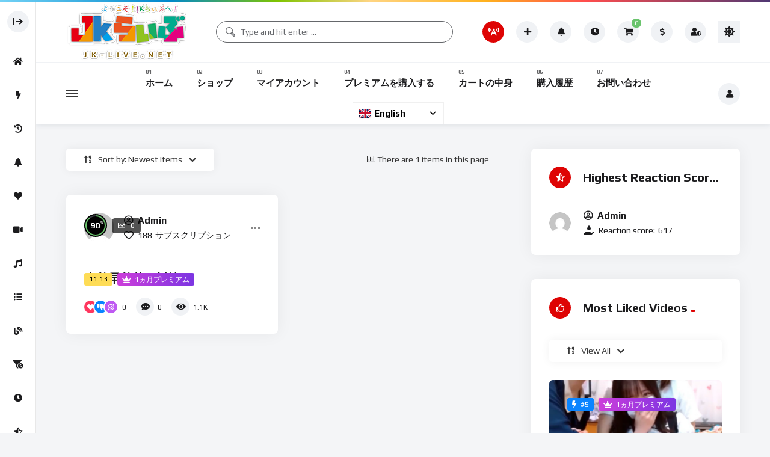

--- FILE ---
content_type: text/css
request_url: https://jk-live.net/wp-content/plugins/Agora-WordPress-master/public/css/wp-agora-styles.css?ver=3.0.0
body_size: 35912
content:
*,
::after,
::before {
  box-sizing: border-box;
}

.agora {
  --agora-background: #343338;
  --red-bg-color: #d94964;

  font-size: 14px;
  position: relative;
  line-height: 16px;
  /*  font-family: Arial;*/
  background-color: var(--agora-background);
  z-index: 10;
}

.agora .text-danger {
  color: #dc3545 !important;
}

/* .agora-container.no-footer {  
  grid-template-rows: 6% 94%;
} */
.agora .error-container {
  margin: 5px 0 20px;
  display: none;
}
.agora .error-container span {
  opacity: 0;
  transition: opacity ease 0.5s;
}

/*  total 100vh - 32px of wp admin bar */
.admin-bar .agora-fullscreen .agora-container {
  height: calc(100vh - 32px);
}

.agora-container button {
  font-weight: 500;
  text-transform: none;
  cursor: pointer;
}

.agora-header {
  background: #6c757e;
  display: flex;
  justify-content: flex-end;
  align-items: center;
  padding: 10px 7px;
}
.agora-header .fas {
  cursor: pointer;
  color: #dfdfdf;
}
.agora-header .fas:hover {
  color: #ffffff;
  transform: scale(1.2);
}

.agora-container {
  background-color: var(--agora-background);
  padding: 0;
  overflow: visible;
}
.agora-fullscreen .agora-content {
  display: grid;
  grid-template-rows: 8vh 92vh;
}
.agora-fullscreen-template.agora-fullscreen-template-users-bottom .agora-content, 
.agora-default-template.agora-default-template-screen-users-bottom.agora-fullscreen .agora-content, 
.agora-communication.agora-default-template.agora-default-template-screen-users-top.agora-fullscreen .agora-content {
  grid-template-rows: 8vh 74vh;
}
.agora-content .buttons-top {
  display: flex;
  justify-content: space-between;
  padding: 0 5px;
}
.agora-broadcast.agora-default-template.agora-fullscreen .fabs.fabs-chat-left, 
.agora-broadcast.agora-default-template.agora-fullscreen .fabs.fabs-chat-right, 
.agora-fullscreen.agora-boardcast-fullscreen .fabs.fabs-chat-right, 
.agora-fullscreen.agora-boardcast-fullscreen .fabs.fabs-chat-left {
    top: auto;
    bottom: 50%;
}
/*.agora-communication.agora-default-template .agora-container .fabs.fabs-chat-left{
    bottom: auto;
    top: 50%;
}
.agora-default-template.agora-fullscreen .fabs.fabs-chat-right {
  bottom: 50%;
  top: auto;
  transform: translateY(-70%);
}
.agora-fullscreen.agora-fullscreen-template .fabs.fabs-chat-right, 
.agora-broadcast.agora-default-template.agora-fullscreen .fabs.fabs-chat-left {
    top: auto;
    bottom: 45%;
    transform: translateY(-45%);
}*/
/*.agora-fullscreen .fabs.fabs-chat-right {
  bottom: 45%;
  top: auto;
  transform: translateY(-45%);
}*/

.agora-fullscreen-template.agora-fullscreen-template-users-bottom .agora-content .agora-screen-users-bottom .screen-users,
.agora-default-template.agora-default-template-screen-users-bottom.agora-fullscreen .agora-screen-users-bottom .screen-users {
  overflow: visible !important;
}
.agora-fullscreen-template.agora-fullscreen-template-users-bottom .agora-content #local-video, 
.agora-fullscreen-template.agora-fullscreen-template-users-top #local-video,
.agora-fullscreen-template.agora-fullscreen-template-users-left .screenshare-container,
.agora-fullscreen-template.agora-fullscreen-template-users-right .screenshare-container, 
.agora-communication.agora-default-template.agora-default-template-screen-users-top.agora-fullscreen #local-video {
  max-height: 100%;
}
.agora-fullscreen-template .agora-screen-users-top .screenshare-container {
    max-height: 68%;
}

.agora-fullscreen-template.agora-fullscreen-template-users-left
.agora .buttons-top {
  display: flex;
  justify-content: space-between;
  padding: 10px 16px;
}
.agora .left-button {
  display: inherit;
  align-items: center;
}
.agora .right-buttons {
  display: inherit;
  align-items: center;
}
.agora .room-title {
  color: #6c757e;
  border: 1px solid #d7d7d7;
  border-radius: 6px;
  padding: 0.5em 1em;
  background-color: #d7d7d7;
  margin: 0;
}
.agora .room-title .fas {
  color: #646161;
}
.agora .leave-meeting {
  color: white;
  border: 1px solid var(--red-bg-color);
  border-radius: 5px;
  padding: 0.5em 1em;
  margin-left: 1em;
}
.agora .btn-danger,
.agora .btnIcon.btn-danger {
  background-color: var(--red-bg-color);
}
.agora .btn-danger:hover,
.agora .btnIcon.btn-danger:hover {
  background-color: #e63153;
}

.agora .icon-cog {
  font-size: 28px;
  color: #6c757e;
  cursor: pointer;
}
.agora .icon-enlarge {
  font-size: 20px;
  color: #efefef;
  margin: 0.2em 1em;
  cursor: pointer;
}

.agora .remote-video {
  z-index: 1;
  height: 100%;
  width: 100%;
}
.agora .mute-overlay {
  position: absolute;
  z-index: 2;
  bottom: 28px;
  left: calc(50% - 14px);
  font-size: 1.5em;
  padding: 2px 0 0 2px;
  display: none;
}
.agora .no-video-overlay {
  position: absolute;
  z-index: 3;
  width: calc(100% - 0.4em);
  top: 40%;
  color: #cccccc;
  font-size: 2.5em;
  margin: 0 auto;
  display: none;
  text-align: center;
  max-height: 100%;
}
.agora .screen.sharescreen .no-video-overlay {
  font-size: 1.8em;
}
.agora .screen.sharescreen .mute-overlay {
  font-size: 1.2em;
  /*bottom: 8px;
  left: calc(50% - 10px);*/
  left: 0;
  bottom: 0;
  padding: 5px;
}

.agora .screen {
  height: 100%;
  padding: 0 15px;
  overflow: hidden;
}
.agora.agora-fullscreen .screen {
  align-items: center;
  /* padding: 0 15px;*/
}
.agora .screen-users {
  display: flex;
  flex-wrap: wrap;
  justify-content: center;
  margin-left: -10px;
  margin-right: -10px;
}
.agora .screen-users .user {
  position: relative;
  overflow: hidden;
  padding: 2px;
  background-color: #111;
}
.screen-users .user video {
  /* border-radius: 5px;
     object-fit: cover; */
}

.agora .screen.sharescreen {
  padding: 0;
}
.agora .screen.sharescreen .screen-users .user {
  width: calc(100px * 1.5);
  height: 100px;
}
.agora .screen.sharescreen .screen-users {
  overflow: hidden;
  margin: 0;
  flex-wrap: nowrap;
}

.agora .screen.sharescreen .screenshare-container {
  width: 100%;
  height: 54vh !important; 
  height: 100%;
  position: relative;
}

/* screen with 1 user */
.agora .screen-users-1 .user {
  width: 100%;
  height: 50vh;
}
.agora-fullscreen .screen-users-1 .user {
  height: 68vh;
}

.agora.agora-audience .screen-users-1 .user {
  height: 65vh;
  background-color: transparent;
  pointer-events: all;
}

/* screeen with 2 users */
.agora .screen-users-2 .user {
  width: 49.5%;
  height: 45vh;
}
.agora-fullscreen .sharescreen .screen-users-2 .user {
    width: calc(100px * 1.5) !important;
}
.agora-fullscreen .screen-users-2 .user {
  width: 50% !important;
  height: 69.5vh;
}

/* screen with 3-4 users */
.agora .screen-users-3 .user,
.agora .screen-users-4 .user {
  width: 50%;
  height: 30vh;
}
.agora-fullscreen .screen-users-3 .user,
.agora-fullscreen .screen-users-4 .user {
  height: 36vh;
}

/* screen with 5 y 6 users */
.agora .screen-users-5-6 .user {
  width: 33%;
  height: 25vh;
}
.agora-fullscreen .screen-users-5-6 .user {
  height: 37vh;
}

/* screen with 7 y 8 users */
.agora-fullscreen .sharescreen .screen-users-7-9 .user {
  width: calc(100px * 1.5) !important;
}
.agora .screen-users-7-9 .user {
  width: 33% !important;
  height: 20vh;
}
.agora-fullscreen .screen-users-7-9 .user {
  height: 25vh;
}

/* pantalla 10, 11 y 12*/
.agora-fullscreen .sharescreen .screen-users-10-12 .user{
  width: calc(100px * 1.5) !important;
}
.agora .screen-users-10-12 .user {
  width: 24.5% !important;
  height: 17vh;
}
.agora-fullscreen .screen-users-10-12 .user {
  height: 24vh;
}

.agora .modal,
.agora .hidden {
  display: none;
}

.agora-footer {
  background: var(--agora-background);
  /* display: flex; */
  display: none;
  justify-content: center;
  align-items: center;
  z-index: 4;
  flex-direction: column;
  /* position: relative; */
  margin:0;
  padding:0;
  overflow: visible;
  position: static;
}
.agora-fullscreen .agora-footer {
  width: 100%;
  position: fixed;
  bottom: 0;
}
.agora .buttons-bottom {
  margin: 8px 0.5em;
  display: flex;
}
.agora .buttons-bottom .btn-group,
.agora .buttons-bottom > .btn-with-title {
  margin: 0 7px;
  text-align: center;
  position: relative;
  display: grid;
  grid-template-columns: 1fr;
  grid-template-rows: 1fr;
}
.agora .buttons-bottom .btn-group {
  grid-template-columns: 1fr 0.65fr;
}

/* override default styles of .show class in case other themes and plugins are doing it */
.agora .buttons-bottom .btn-group.show {
  display: grid !important;
}

.agora .btnIcon {
  background: #6c757e;
  border: none;
  border-radius: 5px;
  color: white;
  font-size: 16px;
  line-height: 1.5;
  padding: 8px 12px;
  text-align: center;
  user-select: none;
  transition: color 0.15s ease-in-out, background-color 0.15s ease-in-out,
    border-color 0.15s ease-in-out;
  max-width: 40px;
  margin: 0 auto;
  position: static;
}
.agora .btnIcon:hover {
  background-color: #8795a3;
}
.agora .btnIcon:focus {
}
.agora .fas {
  color: #efefef;
}
.agora-audience button .fas {
  color: #0096e6;
}
.agora .btn-group {
  position: relative;
}
.agora .btn-group > .btn-group:not(:last-child) > .btnIcon,
.agora .btn-group > .btnIcon:not(:last-child):not(.dropdown-toggle) {
  border-top-right-radius: 0;
  border-bottom-right-radius: 0;
  padding-right: 6px;
}
.agora .btn-group > .btnIcon:not(:first-child) {
  border-top-left-radius: 0;
  border-bottom-left-radius: 0;
}
.agora .btn-group small.btn-title {
  grid-column: 1 / span 2;
}
.agora .buttons-bottom small {
  color: #808080;
}
.agora .btnIcon.dropdown-toggle {
  padding: 8px;
  float: right;
}
.agora .dropdown-toggle::after {
  display: inline-block;
  /* margin-left: .255em; */
  vertical-align: 0.255em;
  content: "";
  border-top: 0.22em solid;
  border-right: 0.22em solid transparent;
  border-bottom: 0;
  border-left: 0.22em solid transparent;
}

.agora .dropdown-menu.show {
  display: block;
}
.agora .dropdown-menu[x-placement^="bottom"],
.agora .dropdown-menu[x-placement^="left"],
.agora .dropdown-menu[x-placement^="right"],
.agora .dropdown-menu[x-placement^="top"] {
  right: auto;
  bottom: auto;
}
.agora .dropdown-menu {
  position: absolute;
  top: 100%;
  left: 0;
  z-index: 1000;
  display: none;
  min-width: 10rem;
  padding: 0.5rem 0;
  margin: 0.125rem 0 0;
  font-size: 1rem;
  color: #212529;
  text-align: left;
  list-style: none;
  background-color: #fff;
  background-clip: padding-box;
  border: 1px solid rgba(0, 0, 0, 0.15);
  border-radius: 0.25rem;
  box-shadow: 2px 2px 10px -2px #7e7e7e;
}
.agora .dropdown-item:first-child {
  border-top-left-radius: calc(0.25rem - 1px);
  border-top-right-radius: calc(0.25rem - 1px);
}
.agora .dropdown-item {
  display: block;
  width: 100%;
  padding: 0.5rem 1.5rem;
  clear: both;
  font-weight: 400;
  font-size: 16px;
  color: #212529;
  text-align: inherit;
  white-space: nowrap;
  background-color: transparent;
  border: 0;
  cursor: pointer;
}

.agora .btn-separator {
  display: inline-block;
  border-left: 1px solid #555;
  padding: 0;
  margin: 0 15px;
  height: 38px;
  vertical-align: bottom;
}

.agora .spinner-border {
  display: inline-block;
  width: 1rem;
  height: 1rem;
  vertical-align: text-bottom;
  border: 0.25em solid currentColor;
  border-right-color: transparent;
  border-radius: 50%;
  -webkit-animation: spinner-border 0.75s linear infinite;
  animation: spinner-border 0.75s linear infinite;
}
@keyframes spinner-border {
  to {
    transform: rotate(360deg);
  }
}

/*
 * Boostrap Modal Styles
 */
.agora .modal-open .modal {
  overflow-x: hidden;
  overflow-y: auto;
}
.agora .modal {
  position: fixed;
  top: 0;
  left: 0;
  z-index: 1050;
  display: none;
  width: 100%;
  overflow: hidden;
  outline: 0;
  height: 100%;
  bottom: 0;
  right: 0;
  background-color: rgba(0, 0, 0, 0.5);
  /* padding-top: 68px;*/
}
.agora .fade:not(.show) {
  opacity: 0;
}
.agora .fade {
  transition: opacity 0.15s linear;
}
.agora .modal-dialog {
  position: absolute;
  width: 100%;
  /* width: auto; */
  margin: 0 auto;
  pointer-events: none;
  top: 50%;
  left: 50%;
  transform: translate(-50%, -50%) !important;
}
.agora .modal.show .modal-dialog {
  -webkit-transform: none;
  transform: none;
}
.agora .modal.fade .modal-dialog {
  transition: -webkit-transform 0.3s ease-out;
  transition: transform 0.3s ease-out;
  transition: transform 0.3s ease-out, -webkit-transform 0.3s ease-out;
  -webkit-transform: translate(0, -35px);
  transform: translate(0, -35px);
}

/*agora full screen*/
.agora.agora-communication.agora-fullscreen .speaker-view {
  height: calc(100vh - 180px) !important;
}
.agora.agora-communication.agora-fullscreen .speaker-view .main-screen {
  height: 100%;
}

@media (min-width: 576px) {
  .agora .modal-dialog {
    max-width: 500px;
    margin: 2.5rem auto 0;
  }
}
.agora .modal-content {
  position: relative;
  display: -ms-flexbox;
  display: flex;
  -ms-flex-direction: column;
  flex-direction: column;
  width: 100%;
  pointer-events: auto;
  background-color: #fff;
  background-clip: padding-box;
  border: 1px solid rgba(0, 0, 0, 0.2);
  border-radius: 0.3rem;
  outline: 0;
}
.agora .modal-header {
  display: -ms-flexbox;
  display: flex;
  -ms-flex-align: start;
  align-items: flex-start;
  -ms-flex-pack: justify;
  justify-content: space-between;
  /* padding: 0 1rem 0; */
  padding: 1rem;
  border-bottom: 1px solid #e9ecef;
  border-top-left-radius: 0.3rem;
  border-top-right-radius: 0.3rem;
}
.agora .modal-body {
  position: relative;
  -ms-flex: 1 1 auto;
  flex: 1 1 auto;
  /* padding: 1rem 1rem 0.25rem; */
  padding: 1rem;
}
.agora .modal-footer {
  display: -ms-flexbox;
  display: flex;
  -ms-flex-align: center;
  align-items: center;
  -ms-flex-pack: end;
  justify-content: flex-end;
  padding: 1rem;
  border-top: 1px solid #e9ecef;
  border-bottom-right-radius: 0.3rem;
  border-bottom-left-radius: 0.3rem;
}
.agora .modal-footer > :not(:last-child) {
  margin-right: 0.25rem;
}
.agora .modal .btn {
  padding: 0.5rem 0.7rem;
  cursor: pointer;
}
.agora .modal .btn.btn-primary {
  background-color: #6c757e;
  border: 1px solid #565b5f;
  border-radius: 3px;
}
.agora .modal .btn.btn-primary:hover {
  background-color: #878e96;
  border-color: #868c90;
}
.agora .close {
  float: right;
  font-size: 24px;
  font-weight: 700;
  line-height: 1;
  color: #000;
  text-shadow: 0 1px 0 #fff;
  opacity: 0.5;
}
.agora .close:hover {
  color: #000;
  text-decoration: none;
  background: transparent;
}
.agora .close:not(:disabled):not(.disabled) {
  cursor: pointer;
}
.agora .close:not(:disabled):not(.disabled):focus,
.agora .close:not(:disabled):not(.disabled):hover {
  opacity: 0.75;
}
.agora button.close {
  padding: 0;
  background-color: transparent;
  border: 0;
  -webkit-appearance: none;
  -moz-appearance: none;
  appearance: none;
}
.agora .modal-header .close {
  padding: 0.5rem;
  margin: 0.05rem 0 0;
}
.agora .modal-title .fas {
  color: #8b8b8b;
}
.agora .modal-backdrop.show {
  opacity: 0.5;
}
.agora .modal-backdrop {
  display: none;
}
.agora .modal .img-permissions {
  margin: auto;
  display: block;
  min-height: 100px;
  max-height: 280px;
  margin-bottom: 10px;
  box-shadow: 2px 2px 8px 0px #6c6c6c;
}

/*
 * Bootstrap Toast Notifications
 */
 .agora .toast {
  -ms-flex-preferred-size: 350px;
  flex-basis: 350px;
  max-width: 350px;
  font-size: 0.875rem;
  background-color: rgba(255, 255, 255, 0.85);
  background-clip: padding-box;
  border: 1px solid rgba(0, 0, 0, 0.1);
  box-shadow: 0 0.25rem 0.75rem rgba(0, 0, 0, 0.1);
  opacity: 0;
  border-radius: 0.25rem;
}

.agora .toast {
  position: absolute;
  top: 88px;
  left: 7px;
  z-index: 2;
}

.agora .toast:not(:last-child) {
  margin-bottom: 0.75rem;
}

.agora .toast.showing {
  opacity: 1;
}
.agora .toast.show {
  display: block;
  opacity: 1;
}
.agora .toast.hide {
  display: none;
}
.agora .toast-header {
  display: -ms-flexbox;
  display: flex;
  -ms-flex-align: center;
  align-items: center;
  padding: 0.25rem 0.75rem;
  color: #6c757d;
  background-color: rgba(255, 255, 255, 0.85);
  background-clip: padding-box;
  border-bottom: 1px solid rgba(0, 0, 0, 0.05);
  border-top-left-radius: calc(0.25rem - 1px);
  border-top-right-radius: calc(0.25rem - 1px);
}
.agora .toast-body {
  padding: 0.75rem;
}
.agora .mr-auto,
.agora .mx-auto {
  margin-right: auto !important;
}
.agora .ml-2,
.agora .mx-2 {
  margin-left: 0.5rem !important;
}
.agora .mb-1,
.agora .my-1 {
  margin-bottom: 0.25rem !important;
}

/*
 * Bootstrap Form Styles
 */
.agora .form-group {
  margin-bottom: 1rem;
}
.agora .form-control {
  display: block;
  width: 100%;
  height: calc(1.75rem + 2px);
  padding: 0.375rem 0.75rem;
  font-size: 16px;
  font-weight: 400;
  line-height: 1.5;
  color: #495057;
  background-color: #fff;
  background-clip: padding-box;
  border: 1px solid #ced4da;
  border-radius: 0.25rem;
  transition: border-color 0.15s ease-in-out, box-shadow 0.15s ease-in-out;
}

/*
 * Cloud Recording Controls
 */
.agora .start-rec .inner-icon {
  background-color: #fff;
  border-radius: 50%;
  height: 15px;
  width: 15px;
  min-width: 16px;
  display: inline-block;
}

.agora .stop-rec .inner-icon {
  border-radius: 0;
  width: 15px;
  height: 15px;
  background-color: #fff;
  display: inline-block;
}

.agora .load-rec .inner-icon {
  display: inline-block;
  width: 16px;
  height: 16px;
  vertical-align: text-bottom;
  border: 0.2em solid #da4964;
  border-right-color: transparent;
  border-radius: 50%;
  -webkit-animation: spinner-border 0.75s linear infinite;
  animation: spinner-border 0.75s linear infinite;
}

/*
 * Audience Page styles
 */
.agora.agora-audience .overlay {
  display: flex;
  justify-content: center;
  align-items: center;
}
.agora.agora-audience .overlay button {
  display: block;
  color: #0096e6;
  background: #fff;
  padding: 12px 22px;
  transition: background ease 1s, border 1s ease;
}
.agora.agora-audience .overlay button:hover {
  background: #ededed;
  border-bottom-color: #999;
  border-right-color: #999;
  border-bottom-width: 2px;
  border-right-width: 2px;
  text-decoration: underline;
}

.agora.agora-audience .overlay img {
  height: auto;
  width: 100%;
  object-fit: cover;
  object-position: center;
}

.agora.agora-audience .overlay button i {
  padding: 0 10px;
}

.agora #watch-live-closed {
  margin: 100px auto;
  background-color: transparent;
}

/*
 * Communication Chat
 */
.agora .fabs {
  bottom: 0;
  right: 0;
  position: absolute;
  z-index: 1031;
}

.agora .fabs.raise-hand-icon-fabs {
  position: absolute;
  bottom: 20px;
  left: 50%;
  transform: translateX(-50%);
  /* background: rgba(0, 0, 0, 0.5); */
  padding: 10px;
  border-radius: 10px;
  right: unset;
  z-index: 99;
  width: auto;
}

.agora .fabs .fas {
  cursor: pointer;
}

.agora .fabs .chat {
  /* position: absolute;
  right: 0;
  bottom: 0; */
  display: none;
  opacity: 0;
}
.agora #chat-alert {
  position: absolute;
  opacity: 0;
}

.agora .only-mobile {
  display: none !important;
}

/*
 * Responsive Media Queries
 */
@media screen and (max-width: 1023px) {
  .agora .screen-users-10-12 .user {
    width: 22% !important;
  }
}
@media screen and (max-width: 768px) {
  .agora {
    font-size: 13px;
  }
  .agora .screen {
    padding: 5px 0;
  }
  .agora .btn-separator {
    display: none;
  }
  .agora.agora-communication .only-desktop {
    display: none !important;
  }
  .agora.agora-communication .only-mobile {
    display: block !important;
  }

  .agora .screen-users-2 .user {
    width: 46.5% !important;
  }
  .agora .screen-users-4 .user {
    width: 46% !important;
  }
  .agora .screen-users-10-12 .user {
    width: 32% !important;
  }
}
@media screen and (max-width: 480px) {
  .agora .buttons-botton {
    font-size: 25px;
  }
  .agora .screen-users {
    margin: 0;
  }
  .agora .screen-users .user {
    padding: 0.1em;
  }
  .agora .screen-users-1 .user {
    height: 70vh;
  }
  .agora .screen-users-3 .user,
  .agora .screen-users-4 .user {
    width: 50% !important;
    height: 32vh;
  }
  .agora .screen-users-3 .user:last-child {
    width: 100% !important;
  }
  .agora .screen-users-2 .user {
    width: 100% !important;
    height: 32vh;
  }
  .agora .screen-users-5-6 .user {
    height: 22vh;
  }
  .agora .screen-users-7-9 .user {
    width: 32% !important;
    height: 21vh;
  }

  .agora-fullscreen .agora-container {
    height: 100vh;
  }
  .agora.agora-fullscreen .screen {
    padding: 0 5px;
  }
  .agora-fullscreen .screen-users-1 .user {
    height: 78vh;
  }
  .agora-fullscreen .screen-users-2 .user {
    height: 40vh;
  }
  .agora-fullscreen .screen-users-3 .user,
  .agora-fullscreen .screen-users-4 .user {
    height: 38vh;
  }
  .agora-fullscreen .screen-users-5-6 .user {
    width: 50% !important;
    height: 26vh;
  }
  .agora-fullscreen .screen-users-7-9 .user {
    width: 33% !important;
    height: 26vh;
  }
  .agora-fullscreen .screen-users-10-12 .user {
    width: 25% !important;
    height: 26vh;
  }
}
@media screen and (max-width: 320px) {
  .agora .buttons-botton {
    font-size: 18px;
  }
}
@media screen and (max-height: 480px) {
  .agora .icon-cog {
    font-size: 16px;
  }
  .agora .buttons-botton {
    font-size: 18px;
  }
  .agora .icon-enlarge {
    font-size: 16px;
    margin-right: 1.5em;
  }
  .agora .buttons-botton {
    font-size: 20px;
  }
}

/*camera settings*/
.agora .action-buttons > button.click_to_join,
.agora #test_microphone_div > button {
  width: 100%;
  padding: 10px;
  font-size: 15px;
}

.agora .action-buttons {
  margin-top: 15px;
}
.agora #test-device-camera-list > select {
  width: 100%;
}
.agora .d-flex_align {
  display: flex;
  flex-direction: column;
  margin-bottom: 15px;
}
.agora .d-flex_align > span {
  padding-bottom: 5px;
  font-size: 16px;
}

.agora button#exit-btn {
  font-size: 16px;
}
/* Bigstep */

/* Active Speaker */
.agora .activeSpeaker {
  animation: myVoice 3s infinite;
  border: 1px solid red;
}
@keyframes myVoice {
  from {
    border-color: #fff;
  }
  to {
    border-color: #ff0000;
  }
}

/*Ghost Mode */
.agora #big-no-video-stream .no-video-overlay {
  position: absolute;
  z-index: 3;
  width: calc(100% - 0.4em);
  top: 40%;
  color: #cccccc;
  font-size: 2.5em;
  margin: 0 auto;
  display: block;
  text-align: center;
  left: 0;
}

.agora.agora-audience #big-no-video-stream {
  height: 65vh;
}

.agora #big-no-video-stream {
  height: 50vh;
}

/* End Ghost Mode */

/* Files in chat */
.agora .tmp_fileMsg {
  position: absolute;
  bottom: 0;
}

.agora .chat-file-upload label {
  cursor: pointer;
}

.agora .chat-file-upload input[type="file"] {
  display: none !important;
}

.agora .chat-file-progress-bar {
  background-color: #005aab;
  height: 24px;
  text-align: center;
}

/* End files in chat */

/****************video*mute*overlay*******************/
.agora .user .no-video-overlay,
.agora .screenshare-container .no-video-overlay
 {
  position: absolute;
  z-index: 2;
  width: calc(100%);
  top: 0;
  color: #cccccc;
  font-size: 2.5em;
  margin: 0 auto;
  text-align: center;
  align-items: center;
  justify-content: center;
  background-color: #607d8b;
  height: 100%;
}
/*----------------need--to -add display-flex-in  inline-css-----------------*/

/****************mike*mute*overlay*end******************/
/*.user .mute-overlay {  position: absolute;  z-index: 3;    left: calc(50% - 14px);  font-size: 1.5em;  padding: 2px 0 0 2px;  display: none; }*/
.agora .user .mute-overlay {
  position: absolute;
  z-index: 3;
  left: 0;
  font-size: 1em;
  padding: 10px;
  display: none;
  background: rgba(0, 0, 0, 0.5);
  bottom: 0;
}

/****************active*speaker*****************/
.agora .user-speraker,
.agora .user-speraker:before,
.agora .user-speraker:after {
  border-radius: 50%;
  width: 1.5em;
  height: 1.5em;
  -webkit-animation-fill-mode: both;
  animation-fill-mode: both;
  -webkit-animation: load7 1.8s infinite ease-in-out;
  animation: load7 1.8s infinite ease-in-out;
}
.agora .user-speraker {
  color: #ffffff;
  font-size: 6px;
  position: absolute;
  text-indent: -9999em;
  -webkit-transform: translateZ(0);
  -ms-transform: translateZ(0);
  transform: translateZ(0);
  -webkit-animation-delay: -0.16s;
  animation-delay: -0.16s;
  z-index: 99;
  left: 50%;
  bottom: 7%;
}
.agora .user-speraker:before,
.agora .user-speraker:after {
  content: "";
  position: absolute;
  top: 0;
}
.agora .user-speraker:before {
  left: -3.5em;
  -webkit-animation-delay: -0.32s;
  animation-delay: -0.32s;
}
.agora .user-speraker:after {
  left: 3.5em;
}
@-webkit-keyframes load7 {
  0%,
  80%,
  100% {
    box-shadow: 0 2.5em 0 -1.3em;
  }
  40% {
    box-shadow: 0 2.5em 0 0;
  }
}
@keyframes load7 {
  0%,
  80%,
  100% {
    box-shadow: 0 2.5em 0 -1.3em;
  }
  40% {
    box-shadow: 0 2.5em 0 0;
  }
}
/****************active*speaker*end****************/
/*-----------------------click-to-unmute----------------------------------*/
.agora .user .resume-userclick {
  position: absolute;
  z-index: 11;
  cursor: pointer;
  display: inline-block;
  background-color: #00000047;
  padding: 0.5rem 0.8rem;
  border-radius: 25px;
  left: 3%;
  color: #fff;
  top: 4%;
  font-size: 0.7rem;
  border: 0.4px solid #ffffff2e;
}
/*-----------------------click-to-unmute-ends---------------------------------*/
.agora .speaker-view {
  display: flex !important;
  justify-content: space-between;
  height: 50vh !important;
}
.agora .speaker-view .main-screen {
  width: 100%;
}
.agora .speaker-view .screen-users {
  width: 20%;
  display: block;
  overflow-y: auto;
  flex-direction: column;
  height: 100%;
  max-height: 100% !important;
  justify-content: flex-start;
}
.agora .speaker-view .screen-users .user {
  width: 100%;
  max-height: 200px !important;
}
.agora .speaker-view .main-screen .user {
  display: block !important;
  height: 100%;
  position: relative;
}
/*-----------------------chat----------------------------------*/
.agora .chat .fab_field.user {
  align-items: center;
}
.agora .chat .fab_field.user .chat_field {
  line-height: 9px !important;
}
.agora .chat .fab_field.user {
  padding: 0 0.5rem 0 0.5rem !important;
}
.agora .chat .tmp_fileMsg {
  position: relative;
  padding: 0.5rem;
  background-color: #f8f8f8;
  margin: 0.2rem;
  margin-left: 0.5rem !important;
  display: inline-block;
}
.agora .chat .tmp_fileMsg .action a {
  padding: 0.1rem 0.3rem;
  background-color: #ff0000;
  width: 21px;
  justify-content: center;
  align-items: center;
  display: inline-flex;
  margin-top: 0.2rem;
  color: #fff !important;
  border-radius: 2rem;
  font-size: 0.6rem;
}
.agora .chat-msg-line.local label {
  font-size: 1rem;
  margin-left: 0.5rem !important;
}
.agora .chat .tmp_fileMsg .action {
  position: absolute;
  right: -7px;
  top: -14px;
}
.agora .chat .chat-msg-line label {
  font-size: 1rem !important;
}
/*-----------------------chat-end---------------------------------*/

/* */
.agora #main-screen-stream-section {
  height: 100%;
}

.agora .remote-stream-main-container {
  width: 100%;
  height: 100%;
}

/* Test Device */
.agora #test-device-section {
  color: #ffffff;
  width: 50%;
  padding: 0 10px;
}

.agora .test-device-volume-indicator {
  display: none;
}

.agora #test-device-progressBar {
  width: 100%;
  height: 8px;
  background-color: #666666;
  display: inline-block;
}

.agora #test-device-myVolume {
  width: 0%;
  height: 100%;
  background-color: #b4bb6b;
  display: block;
}

.agora .test-device-volumeScaleHolder {
  padding: 0;
  margin: 3px 0;
}

.agora .remote-stream-controls {
  position: absolute;
  z-index: 10;
  width: calc(100%);
  /*top: 5%;*/
  color: #cccccc;
  font-size: 2.5em;
  margin: 0 auto;
  text-align: center;
  align-items: center;
  justify-content: center;
  height: 100%;
  /*new added*/
  top: 50%;
  left: 50%;
  transform: translate(-50%, -50%);
  display: flex;
}

.agora .remote-stream-controls .mute-remote-audio-div > i,
.agora .remote-stream-controls .mute-remote-video-div > i {
  font-size: 15px;
}

.agora .remote-stream-controls .mute-remote-audio-div,
.agora .remote-stream-controls .mute-remote-video-div {
  width: 30px;
  height: 30px;
  background-color: rgba(0, 0, 0, 0.5);
  border-radius: 100%;
  margin: 2px;
  display: flex;
  justify-content: center;
  align-items: center;
  cursor: pointer;
}
.agora .remote-stream-pin-control-section,
.agora .remote-stream-unpin-control-section {
  position: absolute;
  z-index: 99999;
  /* width: calc(100%); */
  top: 0;
  color: #fff;
  font-size: 1.5em;
  margin: 0 auto;
  text-align: center;
  align-items: center;
  justify-content: center;
  /* height: 100%; */
}
/*mutliple stream*/
.agora .speaker-view .screen-users .remote-stream-main-container {
  height: 25%;
}
.agora .speaker-view .screen-users .remote-stream-main-container .user {
  max-height: unset;
  height: 100%;
  width: 100% !important;
}

/*pin unpin css*/
.agora .remote-pin-div {
  position: absolute;
  top: 0;
  display: flex;
  justify-content: center;
  align-items: center;
  background-color: rgba(0, 0, 0, 0.5);
  height: 30px;
  width: 30px;
  z-index: 9;
  cursor: pointer;
}
.agora .remote-pin-div > i {
  font-size: 15px;
}

/* allow/reject button */

.agora .permission-confirmation-section .actions > button {
  padding: 5px 15px;
  font-size: 15px;
  margin: 20px 5px;
}
.agora .permission-text {
  font-size: 18px;
}
.agora .modal-header button.close {
  background: transparent;
}

.agora .raise-hand-requests > button {
  padding: 2px 7px;
}

/* modal popup ui*/
/* allow/reject button */

.agora .accept-raise-hand,
.agora .reject-raise-hand {
  padding: 5px 15px;
  font-size: 15px;
  margin: 20px 5px 10px;
}
.agora .user-details {
  font-size: 17px;
}

/* left and right screen user */
.agora .screen.agora-screen-users-left.sharescreen,
.agora .screen.agora-screen-users-right.sharescreen {
  display: flex;
}
.agora .screen.agora-screen-users-left.sharescreen > .screen-users,
.agora .screen.agora-screen-users-right.sharescreen > .screen-users {
  flex: 0 0 15%;
  max-width: 15%;
  display: flex;
  flex-direction: column;
  justify-content: flex-start;
  max-height: 338px;
  height: 100%;
}
.agora .screen.agora-screen-users-left.sharescreen > .screenshare-container,
.agora .screen.agora-screen-users-right.sharescreen > .screenshare-container {
  flex: 0 0 85%;
  max-width: 84%;
}

/* for right screen user */
.agora .screen.agora-screen-users-right.sharescreen {
  flex-direction: row-reverse;
}

/* for bottom screen user */
.agora .screen.agora-screen-users-bottom.sharescreen {
  display: flex;
  flex-direction: column-reverse;
}

.agora .button_accept_reject {
  display: flex;
  justify-content: flex-end;
}

.agora .request-row {
  display: flex;
  align-items: center;
  justify-content: space-between;
}

/* chat position left */
.agora .fabs .chat.chat-bottom {
  right: -14px;
  bottom: -14px;
}

/* recording format */
.agora_io_video_container:nth-child(4n + 4) {
  padding-right: 0;
}

.agora_io_video_container {
  flex: 0 0 25%;
  max-width: 25%;
  padding-right: 10px;
  width: 100%;
  margin-bottom: 10px;
}
.agora_io_video_recording_container {
  display: flex;
  flex-wrap: wrap;
  max-width: 1200px !important;
  margin: auto;
  width: 100%;
  /* background: green; */
}
.agora_io_video_container > video {
  width: 100%;
  height: 100%;
}

.agora .raise-hand-requests > button {
  display: flex;
  justify-content: center;
  align-items: center;
}

.agora .raise-hand-requests > button {
  display: flex;
  justify-content: center;
  align-items: center;
}
.agora .raise-hand-requests > button > i {
  padding-right: 5px;
}

.agora #raise-hand-requests-list{
  max-height: 60vh;
  overflow: auto;
}

.agora-active-view-selected{
  color: #4221ff;
}

.agora-broadcast.agora-default-template.agora-fullscreen .agora-content .screenshare-container{
  max-height: 100%;
}

.agora-broadcast.agora-default-template.agora-fullscreen .agora-content {
  grid-template-rows: 8vh 74vh;
}

.agora-broadcast.agora-default-template.agora-fullscreen #full-screen-video, .agora-broadcast.agora-default-template #full-screen-video_container, .agora-broadcast.agora-default-template #full-screen-video {
  max-height: 100%;
}

@media only screen and (max-width: 600px) {
  .agora .buttons-top {
    display: block;
    margin: 0 auto;
    text-align: center;
  }
  .agora-content .buttons-top .left-button {
          margin: 10px 0;
  }
  .agora-content .buttons-top .right-buttons {
      margin-bottom: 5px;
  }
  .agora .buttons-bottom {
    flex-wrap: wrap;
    justify-content: center;
  }
}  

.agora .user, .agora .screenshare-container{max-height: 100%;}

.agora-communication.agora-default-template.agora-default-template-screen-users-right.agora-fullscreen .agora-content, .agora-communication.agora-default-template.agora-default-template-screen-users-left.agora-fullscreen .agora-content {
  grid-template-rows: 8vh 74vh;
}

.agora .fade, .agora .fade:not(.show)
{
  opacity:initial;
}

.agora-broadcast.agora-default-template.agora-audience.agora-fullscreen .agora-content {
  grid-template-rows: 8vh 87vh;
}

.agora-broadcast.agora-default-template.agora-audience.agora-fullscreen .agora-content {
  grid-template-rows: 8vh 87vh;
}

.agora.agora-fullscreen .screen.agora-screen-users-left.sharescreen > .screen-users, .agora.agora-fullscreen .screen.agora-screen-users-right.sharescreen > .screen-users {
    flex: 0 0 12%;
    max-width: 12%;
}

.agora.agora-fullscreen .screen.agora-screen-users-left.sharescreen > .screenshare-container, .agora.agora-fullscreen .screen.agora-screen-users-right.sharescreen > .screenshare-container {
  flex: 0 0 88%;
  max-width: 88%;
}

.agora.agora-fullscreen .screen.agora-screen-users-left.sharescreen .screen-users .user, .agora.agora-fullscreen .screen.agora-screen-users-right.sharescreen .screen-users .user {
  width: 100% !important; 
}

.agora-fullscreen-template.agora-fullscreen-template-users-bottom .agora-content {
  grid-template-rows: 8vh 70vh;
}

.agora div#camera-list {
  margin-top: -80px;
}

.agora-fullscreen-template-users-right.agora-fullscreen .agora-content ,.agora-fullscreen-template-users-left.agora-fullscreen .agora-content {
  grid-template-rows: 8vh 81vh;
}

.agora-loader{
  border: 16px solid #f3f3f3;
  border-radius: 50%;
  border-top: 16px solid grey;
  width: 120px;
  height: 120px;
  -webkit-animation: spin 2s linear infinite; /* Safari */
  animation: spin 2s linear infinite;
}

--- FILE ---
content_type: text/css
request_url: https://jk-live.net/wp-content/plugins/beeteam368-extensions-pro/inc/membership/assets/membership.css?ver=1.8.3
body_size: 101327
content:
button{font-family:var(--font__button);font-weight:var(--font__button-weight);letter-spacing:var(--font__button-letter-spacing);text-transform:var(--font__button-text-transform);text-decoration:var(--font__button-text-decoration);font-style:var(--font__button-style);line-height:var(--font__button-line-height);font-size:var(--font__button-size-px);font-size:var(--font__button-size-rem)}input,select,textarea{font-family:var(--font__field);font-weight:var(--font__field-weight);letter-spacing:var(--font__field-letter-spacing);text-transform:var(--font__field-text-transform);text-decoration:var(--font__field-text-decoration);font-style:var(--font__field-style);line-height:var(--font__field-line-height);font-size:var(--font__field-size-px);font-size:var(--font__field-size-rem)}.is-single-post-main-player .beeteam368-player-protect{color:var(--color__text-main)}.is-single-post-main-player .beeteam368-player-protect .player-banner{cursor:auto}.is-single-post-main-player .beeteam368-player-protect .player-banner:before{background:rgba(1,0,1,0.68)}.membership-info-wrapper{width:100%;position:relative;text-align:center;padding:var(--layout_df-padding)}@media (max-width: 575px){.membership-info-wrapper{padding:var(--layout_df-padding-mobile)}}.membership-info-wrapper a.btnn-default,.membership-info-wrapper button{margin:4px}@media (max-width: 575px){.membership-info-wrapper a.btnn-default,.membership-info-wrapper button{padding-left:15px;padding-right:15px}}.plan-special{display:inline-block;background-color:var(--color__sub);color:#FFFFFF;padding:0 8px;line-height:1.6;border-radius:10px;-webkit-border-radius:10px;margin:0 5px 5px 0}.plan-special:last-child{margin-right:0}.membership-heading{margin-bottom:3px}.membership-descriptions{margin-bottom:22px}.membership-icon{color:#FFFFFF;background:#cc3dda;background:-moz-linear-gradient(90deg, #cc3dda 0%, #7c35e2 100%);background:-webkit-linear-gradient(90deg, #cc3dda 0%, #7c35e2 100%);background:linear-gradient(90deg, #cc3dda 0%, #7c35e2 100%);filter:progid:DXImageTransform.Microsoft.gradient(startColorstr="#cc3dda",endColorstr="#7c35e2",GradientType=1);min-width:38px;text-align:center;padding:0 8px;border-radius:3px;-webkit-border-radius:3px}.membership-icon>*{line-height:1}body.beeteam368-body-control-class .arm_module_forms_container .arm_form_message_container,body.beeteam368-body-control-class .arm_member_form_container .arm_form_message_container,body.beeteam368-body-control-class .arm_editor_form_fileds_container,body.beeteam368-body-control-class .arm_editor_form_fileds_container .arm_form_message_container{width:100%}body.beeteam368-body-control-class .arm_form_message_container .arm_error_msg,body.beeteam368-body-control-class .arm_form_message_container .arm_invalid,body.beeteam368-body-control-class .arm_form_message_container .error,body.beeteam368-body-control-class .arm_form_message_container1 .arm_error_msg,body.beeteam368-body-control-class .arm_form_message_container1 .error{font-family:var(--font__main);font-weight:var(--font__main-weight);letter-spacing:var(--font__main-letter-spacing);text-transform:var(--font__main-text-transform);text-decoration:var(--font__main-text-decoration);font-style:var(--font__main-style);line-height:var(--font__main-line-height);font-size:var(--font__main-size-px) !important;font-size:var(--font__main-size-rem) !important;margin-bottom:30px}body.beeteam368-body-control-class .arm_form_field_submit_button.md-button #arm_form_loader,body.beeteam368-body-control-class .arm_form_field_submit_button #arm_form_loader{fill:#FFFFFF}body.beeteam368-body-control-class .arm_setup_form_container,body.beeteam368-body-control-class .arm_shortcode_form{background:var(--color__post-item-wrap-background)}body.beeteam368-body-control-class .arm_module_plans_main_container:not(:last-child){margin-bottom:40px}body.beeteam368-body-control-class .arm_setup_form_container .arm_membership_setup_form{width:auto !important}body.beeteam368-body-control-class .arm_setup_form_container .arm_membership_setup_form .arm_module_plans_container{padding:0;float:none;border:none}body.beeteam368-body-control-class .arm_setup_form_container .arm_membership_setup_form .arm_module_plans_container .arm_module_plans_ul{display:block;width:auto;display:-webkit-box;display:-webkit-flex;display:-ms-flexbox;display:flex;flex-wrap:wrap;-webkit-flex-wrap:wrap;-ms-flex-wrap:wrap;margin:-3px}body.beeteam368-body-control-class .arm_setup_form_container .arm_membership_setup_form .arm_module_plans_container .arm_module_plans_ul li.arm_setup_column_item{display:block;width:calc(33.33333333% - 6px);max-width:none;min-width:0;margin:3px;border:1px solid var(--color__hr-background);max-height:100% !important;border-radius:5px;-webkit-border-radius:5px}@media (max-width: 1199px){body.beeteam368-body-control-class .arm_setup_form_container .arm_membership_setup_form .arm_module_plans_container .arm_module_plans_ul li.arm_setup_column_item{width:calc(50% - 6px)}}@media (max-width: 767px){body.beeteam368-body-control-class .arm_setup_form_container .arm_membership_setup_form .arm_module_plans_container .arm_module_plans_ul li.arm_setup_column_item{width:100% !important;margin:0;margin-bottom:20px}body.beeteam368-body-control-class .arm_setup_form_container .arm_membership_setup_form .arm_module_plans_container .arm_module_plans_ul li.arm_setup_column_item:last-child{margin-bottom:0}}body.beeteam368-body-control-class .arm_setup_form_container .arm_membership_setup_form .arm_module_plans_container .arm_module_plans_ul li.arm_setup_column_item .arm_module_plan_option{margin:0;padding:25px;border:none}@media (max-width: 767px){body.beeteam368-body-control-class .arm_setup_form_container .arm_membership_setup_form .arm_module_plans_container .arm_module_plans_ul li.arm_setup_column_item .arm_module_plan_option{padding:20px}}body.beeteam368-body-control-class .arm_setup_form_container .arm_membership_setup_form .arm_module_plans_container .arm_module_plans_ul li.arm_setup_column_item .arm_module_plan_option>*{margin:0 0 20px 0;padding:0 0 0 43px !important}body.beeteam368-body-control-class .arm_setup_form_container .arm_membership_setup_form .arm_module_plans_container .arm_module_plans_ul li.arm_setup_column_item .arm_module_plan_option>*:last-child{margin-bottom:0}body.beeteam368-body-control-class .arm_setup_form_container .arm_membership_setup_form .arm_module_plans_container .arm_module_plans_ul li.arm_setup_column_item .arm_module_plan_option .arm_module_plan_name,body.beeteam368-body-control-class .arm_setup_form_container .arm_membership_setup_form .arm_module_plans_container .arm_module_plans_ul li.arm_setup_column_item .arm_module_plan_option .arm_module_plan_price,body.beeteam368-body-control-class .arm_setup_form_container .arm_membership_setup_form .arm_module_plans_container .arm_module_plans_ul li.arm_setup_column_item .arm_module_plan_option .arm_module_plan_price_type,body.beeteam368-body-control-class .arm_setup_form_container .arm_membership_setup_form .arm_module_plans_container .arm_module_plans_ul li.arm_setup_column_item .arm_module_plan_option .arm_module_plan_description{padding:0;min-height:0;height:auto !important}body.beeteam368-body-control-class .arm_setup_form_container .arm_membership_setup_form .arm_module_plans_container .arm_module_plans_ul li.arm_setup_column_item .arm_module_plan_option .arm_module_plan_name,body.beeteam368-body-control-class .arm_setup_form_container .arm_membership_setup_form .arm_module_plans_container .arm_module_plans_ul li.arm_setup_column_item .arm_module_plan_option .arm_module_plan_price,body.beeteam368-body-control-class .arm_setup_form_container .arm_membership_setup_form .arm_module_plans_container .arm_module_plans_ul li.arm_setup_column_item .arm_module_plan_option .arm_module_plan_price_type{font-family:var(--font__heading);font-weight:var(--font__heading-weight);letter-spacing:var(--font__heading-letter-spacing);text-transform:var(--font__heading-text-transform);text-decoration:var(--font__heading-text-decoration);font-style:var(--font__heading-style);line-height:var(--font__heading-line-height);font-size:var(--font__heading-size-px) !important;font-size:var(--font__heading-size-rem) !important;color:var(--color__text-heading) !important}body.beeteam368-body-control-class .arm_setup_form_container .arm_membership_setup_form .arm_module_plans_container .arm_module_plans_ul li.arm_setup_column_item .arm_module_plan_option .arm_module_plan_name{font-size:var(--font__h2-font-size-px) !important;font-size:var(--font__h2-font-size-rem) !important}body.beeteam368-body-control-class .arm_setup_form_container .arm_membership_setup_form .arm_module_plans_container .arm_module_plans_ul li.arm_setup_column_item .arm_module_plan_option .arm_module_plan_price,body.beeteam368-body-control-class .arm_setup_form_container .arm_membership_setup_form .arm_module_plans_container .arm_module_plans_ul li.arm_setup_column_item .arm_module_plan_option .arm_module_plan_price_type{font-size:var(--font__h1-font-size-px) !important;font-size:var(--font__h1-font-size-rem) !important}body.beeteam368-body-control-class .arm_setup_form_container .arm_membership_setup_form .arm_module_plans_container .arm_module_plans_ul li.arm_setup_column_item .arm_module_plan_option .arm_module_plan_description{color:var(--color__text-main);font-family:var(--font__main);font-weight:var(--font__main-weight);letter-spacing:var(--font__main-letter-spacing);text-transform:var(--font__main-text-transform);text-decoration:var(--font__main-text-decoration);font-style:var(--font__main-style);line-height:var(--font__main-line-height);font-size:var(--font__main-size-px) !important;font-size:var(--font__main-size-rem) !important}body.beeteam368-body-control-class .arm_setup_form_container .arm_membership_setup_form .arm_module_plans_container .arm_module_plans_ul li.arm_setup_column_item .arm_module_plan_option .arm_plan_name_box{position:relative}body.beeteam368-body-control-class .arm_setup_form_container .arm_membership_setup_form .arm_module_plans_container .arm_module_plans_ul li.arm_setup_column_item .arm_module_plan_option .arm_setup_check_circle{left:0;top:50%;margin-top:-12px}body.beeteam368-body-control-class .arm_setup_form_container .arm_membership_setup_form .arm_module_plans_container .arm_module_plans_ul .arm_plan_separator{display:none !important}body.beeteam368-body-control-class .arm-form-container .arm_form.arm_form_layout_iconic,body.beeteam368-body-control-class .arm_member_form_container .arm_form.arm_form_layout_iconic{margin:0;width:auto;background:transparent}body.beeteam368-body-control-class .arm-form-container .arm_form.arm_form_layout_iconic .arm_module_forms_container .arm_form,body.beeteam368-body-control-class .arm-form-container .arm_form.arm_form_layout_iconic .arm-form-container arm_form.arm-default-form:not(.arm_admin_member_form),body.beeteam368-body-control-class .arm-form-container .arm_form.arm_form_layout_iconic .arm_update_card_form_container .arm_form,body.beeteam368-body-control-class .arm-form-container .arm_form.arm_form_layout_iconic .arm_admin_member_form .arm_editor_form_fileds_wrapper,body.beeteam368-body-control-class .arm_member_form_container .arm_form.arm_form_layout_iconic .arm_module_forms_container .arm_form,body.beeteam368-body-control-class .arm_member_form_container .arm_form.arm_form_layout_iconic .arm-form-container arm_form.arm-default-form:not(.arm_admin_member_form),body.beeteam368-body-control-class .arm_member_form_container .arm_form.arm_form_layout_iconic .arm_update_card_form_container .arm_form,body.beeteam368-body-control-class .arm_member_form_container .arm_form.arm_form_layout_iconic .arm_admin_member_form .arm_editor_form_fileds_wrapper{padding:0 !important}body.beeteam368-body-control-class .arm-form-container .arm_form.arm_form_layout_iconic .arm_form .arm-df__form-group,body.beeteam368-body-control-class .arm_member_form_container .arm_form.arm_form_layout_iconic .arm_form .arm-df__form-group{padding:0 !important}body.beeteam368-body-control-class .arm-form-container .arm_form.arm_form_layout_iconic .arm_form_inner_container,body.beeteam368-body-control-class .arm_member_form_container .arm_form.arm_form_layout_iconic .arm_form_inner_container{padding:0 !important}body.beeteam368-body-control-class .arm-form-container .arm_form.arm_form_layout_iconic .arm_form_label_wrapper,body.beeteam368-body-control-class .arm_member_form_container .arm_form.arm_form_layout_iconic .arm_form_label_wrapper{padding:0;width:auto;margin-bottom:3px}body.beeteam368-body-control-class .arm-form-container .arm_form.arm_form_layout_iconic .arm_form_field_container,body.beeteam368-body-control-class .arm_member_form_container .arm_form.arm_form_layout_iconic .arm_form_field_container{margin-bottom:23px !important}body.beeteam368-body-control-class .arm-form-container .arm_form.arm_form_layout_iconic .required_tag,body.beeteam368-body-control-class .arm_member_form_container .arm_form.arm_form_layout_iconic .required_tag{left:100%;top:2px;margin-left:5px !important}@media (max-width: 480px){body.beeteam368-body-control-class .arm-form-container .arm_form.arm_form_layout_iconic .required_tag,body.beeteam368-body-control-class .arm_member_form_container .arm_form.arm_form_layout_iconic .required_tag{left:auto;right:0;margin-left:0 !important}}body.beeteam368-body-control-class .arm-form-container .arm_form.arm_form_layout_iconic .arm_strength_meter_block_container .arm_strength_meter_block,body.beeteam368-body-control-class .arm_member_form_container .arm_form.arm_form_layout_iconic .arm_strength_meter_block_container .arm_strength_meter_block{border-color:var(--color__post-item-wrap-background)}body.beeteam368-body-control-class .arm-form-container .arm_form.arm_form_layout_iconic .arm_strength_meter_block_container .arm_strength_meter_block[style="background: rgb(221, 221, 221);"],body.beeteam368-body-control-class .arm_member_form_container .arm_form.arm_form_layout_iconic .arm_strength_meter_block_container .arm_strength_meter_block[style="background: rgb(221, 221, 221);"]{background:var(--color__icon-background) !important}body.beeteam368-body-control-class .arm-form-container .arm_form.arm_form_layout_iconic .arm_registration_link a,body.beeteam368-body-control-class .arm-form-container .arm_form.arm_form_layout_iconic .arm_forgotpassword_link a,body.beeteam368-body-control-class .arm_member_form_container .arm_form.arm_form_layout_iconic .arm_registration_link a,body.beeteam368-body-control-class .arm_member_form_container .arm_form.arm_form_layout_iconic .arm_forgotpassword_link a{color:var(--color__link) !important}body.beeteam368-body-control-class .arm-form-container .arm_form.arm_form_layout_iconic .arm_registration_link,body.beeteam368-body-control-class .arm-form-container .arm_form.arm_form_layout_iconic .arm_forgotpassword_link,body.beeteam368-body-control-class .arm-form-container .arm_form.arm_form_layout_iconic .arm_pass_strength_meter,body.beeteam368-body-control-class .arm-form-container .arm_form.arm_form_layout_iconic .arm_close_account_message,body.beeteam368-body-control-class .arm-form-container .arm_form.arm_form_layout_iconic .arm_forgot_password_description,body.beeteam368-body-control-class .arm-form-container .arm_form.arm_form_layout_iconic md-radio-button,body.beeteam368-body-control-class .arm-form-container .arm_form.arm_form_layout_iconic md-checkbox,body.beeteam368-body-control-class .arm_member_form_container .arm_form.arm_form_layout_iconic .arm_registration_link,body.beeteam368-body-control-class .arm_member_form_container .arm_form.arm_form_layout_iconic .arm_forgotpassword_link,body.beeteam368-body-control-class .arm_member_form_container .arm_form.arm_form_layout_iconic .arm_pass_strength_meter,body.beeteam368-body-control-class .arm_member_form_container .arm_form.arm_form_layout_iconic .arm_close_account_message,body.beeteam368-body-control-class .arm_member_form_container .arm_form.arm_form_layout_iconic .arm_forgot_password_description,body.beeteam368-body-control-class .arm_member_form_container .arm_form.arm_form_layout_iconic md-radio-button,body.beeteam368-body-control-class .arm_member_form_container .arm_form.arm_form_layout_iconic md-checkbox{color:var(--color__text-main)}body.beeteam368-body-control-class .arm-form-container .arm_form.arm_form_layout_iconic .arm-df__form-field-wrap .arm-df__form-control.arm-df__fc--validation__wrap,body.beeteam368-body-control-class .arm-form-container .arm_form.arm_form_layout_iconic .arm-df__form-field-wrap .arm-df__form-control.arm_invalid,body.beeteam368-body-control-class .arm-form-container .arm_form.arm_form_layout_iconic .arm-df__form-field-wrap .arm-df__form-group_select.error .arm__dc--head,body.beeteam368-body-control-class .arm_member_form_container .arm_form.arm_form_layout_iconic .arm-df__form-field-wrap .arm-df__form-control.arm-df__fc--validation__wrap,body.beeteam368-body-control-class .arm_member_form_container .arm_form.arm_form_layout_iconic .arm-df__form-field-wrap .arm-df__form-control.arm_invalid,body.beeteam368-body-control-class .arm_member_form_container .arm_form.arm_form_layout_iconic .arm-df__form-field-wrap .arm-df__form-group_select.error .arm__dc--head{border-color:var(--color__input-border-focus) !important}body.beeteam368-body-control-class .arm-form-container .arm_form.arm_form_layout_iconic .arm-df__form-field-wrap .arm-df__dropdown-control dt.arm__dc--head,body.beeteam368-body-control-class .arm-form-container .arm_form.arm_form_layout_iconic .arm-df__form-field-wrap input:not([type='checkbox'],[type='radio'],.arm-df__dc--head__autocomplete),body.beeteam368-body-control-class .arm-form-container .arm_form.arm_form_layout_iconic .arm-df__form-field-wrap textarea.arm-df__form-control,body.beeteam368-body-control-class .arm-form-container .arm_form.arm_form_layout_iconic .arm-df__form-field-wrap select,body.beeteam368-body-control-class .arm-form-container .arm_form.arm_form_layout_iconic .arm-df__form-field-wrap .arm-df__dropdown-control dt.arm__dc--head,body.beeteam368-body-control-class .arm_member_form_container .arm_form.arm_form_layout_iconic .arm-df__form-field-wrap .arm-df__dropdown-control dt.arm__dc--head,body.beeteam368-body-control-class .arm_member_form_container .arm_form.arm_form_layout_iconic .arm-df__form-field-wrap input:not([type='checkbox'],[type='radio'],.arm-df__dc--head__autocomplete),body.beeteam368-body-control-class .arm_member_form_container .arm_form.arm_form_layout_iconic .arm-df__form-field-wrap textarea.arm-df__form-control,body.beeteam368-body-control-class .arm_member_form_container .arm_form.arm_form_layout_iconic .arm-df__form-field-wrap select,body.beeteam368-body-control-class .arm_member_form_container .arm_form.arm_form_layout_iconic .arm-df__form-field-wrap .arm-df__dropdown-control dt.arm__dc--head{color:var(--color__input-text);border:1px solid var(--color__input-border);background-color:var(--color__input-background) !important;padding:6px 15px;outline:none;-webkit-appearance:none;height:auto;font-family:var(--font__field) !important;font-weight:var(--font__field-weight) !important;letter-spacing:var(--font__field-letter-spacing) !important;text-transform:var(--font__field-text-transform) !important;text-decoration:var(--font__field-text-decoration) !important;font-style:var(--font__field-style) !important;line-height:var(--font__field-line-height) !important;font-size:var(--font__field-size-px) !important;font-size:var(--font__field-size-rem) !important;border-radius:3px;-webkit-border-radius:3px;transition:border-color 0.3s ease-in-out,color 0.3s ease-in-out,background-color 0.3s ease-in-out,width 0.3s ease-in-out,box-shadow 0.3s ease-in-out,background-size 0.3s ease-in-out,background-position 0.3s ease-in-out;-webkit-transition:border-color 0.3s ease-in-out,color 0.3s ease-in-out,background-color 0.3s ease-in-out,width 0.3s ease-in-out,box-shadow 0.3s ease-in-out,background-size 0.3s ease-in-out,background-position 0.3s ease-in-out}body.beeteam368-body-control-class .arm-form-container .arm_form.arm_form_layout_iconic .arm-df__form-field-wrap .arm-df__dropdown-control dt.arm__dc--head:focus,body.beeteam368-body-control-class .arm-form-container .arm_form.arm_form_layout_iconic .arm-df__form-field-wrap input:not([type='checkbox'],[type='radio'],.arm-df__dc--head__autocomplete):focus,body.beeteam368-body-control-class .arm-form-container .arm_form.arm_form_layout_iconic .arm-df__form-field-wrap textarea.arm-df__form-control:focus,body.beeteam368-body-control-class .arm-form-container .arm_form.arm_form_layout_iconic .arm-df__form-field-wrap select:focus,body.beeteam368-body-control-class .arm-form-container .arm_form.arm_form_layout_iconic .arm-df__form-field-wrap .arm-df__dropdown-control dt.arm__dc--head:focus,body.beeteam368-body-control-class .arm_member_form_container .arm_form.arm_form_layout_iconic .arm-df__form-field-wrap .arm-df__dropdown-control dt.arm__dc--head:focus,body.beeteam368-body-control-class .arm_member_form_container .arm_form.arm_form_layout_iconic .arm-df__form-field-wrap input:not([type='checkbox'],[type='radio'],.arm-df__dc--head__autocomplete):focus,body.beeteam368-body-control-class .arm_member_form_container .arm_form.arm_form_layout_iconic .arm-df__form-field-wrap textarea.arm-df__form-control:focus,body.beeteam368-body-control-class .arm_member_form_container .arm_form.arm_form_layout_iconic .arm-df__form-field-wrap select:focus,body.beeteam368-body-control-class .arm_member_form_container .arm_form.arm_form_layout_iconic .arm-df__form-field-wrap .arm-df__dropdown-control dt.arm__dc--head:focus{color:var(--color__input-text-focus);border-color:var(--color__input-border-focus);background-color:var(--color__input-background-focus) !important}body.beeteam368-body-control-class .arm-form-container .arm_form.arm_form_layout_iconic .arm-df__form-field-wrap .arm-df__dropdown-control dt.arm__dc--head.ng-invalid:not(.ng-untouched),body.beeteam368-body-control-class .arm-form-container .arm_form.arm_form_layout_iconic .arm-df__form-field-wrap input:not([type='checkbox'],[type='radio'],.arm-df__dc--head__autocomplete).ng-invalid:not(.ng-untouched),body.beeteam368-body-control-class .arm-form-container .arm_form.arm_form_layout_iconic .arm-df__form-field-wrap textarea.arm-df__form-control.ng-invalid:not(.ng-untouched),body.beeteam368-body-control-class .arm-form-container .arm_form.arm_form_layout_iconic .arm-df__form-field-wrap select.ng-invalid:not(.ng-untouched),body.beeteam368-body-control-class .arm-form-container .arm_form.arm_form_layout_iconic .arm-df__form-field-wrap .arm-df__dropdown-control dt.arm__dc--head.ng-invalid:not(.ng-untouched),body.beeteam368-body-control-class .arm_member_form_container .arm_form.arm_form_layout_iconic .arm-df__form-field-wrap .arm-df__dropdown-control dt.arm__dc--head.ng-invalid:not(.ng-untouched),body.beeteam368-body-control-class .arm_member_form_container .arm_form.arm_form_layout_iconic .arm-df__form-field-wrap input:not([type='checkbox'],[type='radio'],.arm-df__dc--head__autocomplete).ng-invalid:not(.ng-untouched),body.beeteam368-body-control-class .arm_member_form_container .arm_form.arm_form_layout_iconic .arm-df__form-field-wrap textarea.arm-df__form-control.ng-invalid:not(.ng-untouched),body.beeteam368-body-control-class .arm_member_form_container .arm_form.arm_form_layout_iconic .arm-df__form-field-wrap select.ng-invalid:not(.ng-untouched),body.beeteam368-body-control-class .arm_member_form_container .arm_form.arm_form_layout_iconic .arm-df__form-field-wrap .arm-df__dropdown-control dt.arm__dc--head.ng-invalid:not(.ng-untouched){border-color:var(--color__input-border-focus) !important}body.beeteam368-body-control-class .arm-form-container .arm_form.arm_form_layout_iconic .arm_form_input_wrapper,body.beeteam368-body-control-class .arm_member_form_container .arm_form.arm_form_layout_iconic .arm_form_input_wrapper{padding:0}body.beeteam368-body-control-class .arm-form-container .arm_form.arm_form_layout_iconic .arm_form_input_wrapper md-input-container,body.beeteam368-body-control-class .arm_member_form_container .arm_form.arm_form_layout_iconic .arm_form_input_wrapper md-input-container{padding:0;margin:0}body.beeteam368-body-control-class .arm-form-container .arm_form.arm_form_layout_iconic .arm_form_input_wrapper md-input-container .md-input,body.beeteam368-body-control-class .arm-form-container .arm_form.arm_form_layout_iconic .arm_form_input_wrapper md-input-container md-select-value,body.beeteam368-body-control-class .arm_member_form_container .arm_form.arm_form_layout_iconic .arm_form_input_wrapper md-input-container .md-input,body.beeteam368-body-control-class .arm_member_form_container .arm_form.arm_form_layout_iconic .arm_form_input_wrapper md-input-container md-select-value{color:var(--color__input-text);border:1px solid var(--color__input-border);background-color:var(--color__input-background) !important;padding:6px 15px;outline:none;-webkit-appearance:none;height:auto;font-family:var(--font__field) !important;font-weight:var(--font__field-weight) !important;letter-spacing:var(--font__field-letter-spacing) !important;text-transform:var(--font__field-text-transform) !important;text-decoration:var(--font__field-text-decoration) !important;font-style:var(--font__field-style) !important;line-height:var(--font__field-line-height) !important;font-size:var(--font__field-size-px) !important;font-size:var(--font__field-size-rem) !important;border-radius:3px;-webkit-border-radius:3px;transition:border-color 0.3s ease-in-out,color 0.3s ease-in-out,background-color 0.3s ease-in-out,width 0.3s ease-in-out,box-shadow 0.3s ease-in-out,background-size 0.3s ease-in-out,background-position 0.3s ease-in-out;-webkit-transition:border-color 0.3s ease-in-out,color 0.3s ease-in-out,background-color 0.3s ease-in-out,width 0.3s ease-in-out,box-shadow 0.3s ease-in-out,background-size 0.3s ease-in-out,background-position 0.3s ease-in-out}body.beeteam368-body-control-class .arm-form-container .arm_form.arm_form_layout_iconic .arm_form_input_wrapper md-input-container .md-input:focus,body.beeteam368-body-control-class .arm-form-container .arm_form.arm_form_layout_iconic .arm_form_input_wrapper md-input-container md-select-value:focus,body.beeteam368-body-control-class .arm_member_form_container .arm_form.arm_form_layout_iconic .arm_form_input_wrapper md-input-container .md-input:focus,body.beeteam368-body-control-class .arm_member_form_container .arm_form.arm_form_layout_iconic .arm_form_input_wrapper md-input-container md-select-value:focus{color:var(--color__input-text-focus);border-color:var(--color__input-border-focus);background-color:var(--color__input-background-focus) !important}body.beeteam368-body-control-class .arm-form-container .arm_form.arm_form_layout_iconic .arm_form_input_wrapper md-input-container .md-input.ng-invalid:not(.ng-untouched),body.beeteam368-body-control-class .arm-form-container .arm_form.arm_form_layout_iconic .arm_form_input_wrapper md-input-container md-select-value.ng-invalid:not(.ng-untouched),body.beeteam368-body-control-class .arm_member_form_container .arm_form.arm_form_layout_iconic .arm_form_input_wrapper md-input-container .md-input.ng-invalid:not(.ng-untouched),body.beeteam368-body-control-class .arm_member_form_container .arm_form.arm_form_layout_iconic .arm_form_input_wrapper md-input-container md-select-value.ng-invalid:not(.ng-untouched){border-color:var(--color__input-border-focus) !important}body.beeteam368-body-control-class .arm-form-container .arm_form.arm_form_layout_iconic .arm_form_input_wrapper md-input-container.md-input-invalid.md-input-focused label,body.beeteam368-body-control-class .arm-form-container .arm_form.arm_form_layout_iconic .arm_form_input_wrapper md-input-container.md-default-theme:not(.md-input-invalid).md-input-focused label,body.beeteam368-body-control-class .arm-form-container .arm_form.arm_form_layout_iconic .arm_form_input_wrapper md-input-container.md-default-theme.md-input-invalid.md-input-focused label,body.beeteam368-body-control-class .arm-form-container .arm_form.arm_form_layout_iconic .arm_form_input_wrapper md-input-container:not(.md-input-invalid).md-input-focused label,body.beeteam368-body-control-class .arm-form-container .arm_form.arm_form_layout_iconic .arm_form_input_wrapper md-input-container:not(.md-input-invalid).md-input-has-value label,body.beeteam368-body-control-class .arm_member_form_container .arm_form.arm_form_layout_iconic .arm_form_input_wrapper md-input-container.md-input-invalid.md-input-focused label,body.beeteam368-body-control-class .arm_member_form_container .arm_form.arm_form_layout_iconic .arm_form_input_wrapper md-input-container.md-default-theme:not(.md-input-invalid).md-input-focused label,body.beeteam368-body-control-class .arm_member_form_container .arm_form.arm_form_layout_iconic .arm_form_input_wrapper md-input-container.md-default-theme.md-input-invalid.md-input-focused label,body.beeteam368-body-control-class .arm_member_form_container .arm_form.arm_form_layout_iconic .arm_form_input_wrapper md-input-container:not(.md-input-invalid).md-input-focused label,body.beeteam368-body-control-class .arm_member_form_container .arm_form.arm_form_layout_iconic .arm_form_input_wrapper md-input-container:not(.md-input-invalid).md-input-has-value label{color:var(--color__text-heading);word-break:break-word;font-family:var(--font__heading);font-weight:var(--font__heading-weight);letter-spacing:var(--font__heading-letter-spacing);text-transform:var(--font__heading-text-transform);text-decoration:var(--font__heading-text-decoration);font-style:var(--font__heading-style);line-height:var(--font__heading-line-height);font-size:var(--font__heading-size-px);font-size:var(--font__heading-size-rem)}body.beeteam368-body-control-class .arm-form-container .arm_form.arm_form_layout_iconic .arm-df__form-group,body.beeteam368-body-control-class .arm_member_form_container .arm_form.arm_form_layout_iconic .arm-df__form-group{margin-bottom:25px !important}body.beeteam368-body-control-class .arm-form-container .arm_form.arm_form_layout_iconic .arm-df__form-group .arm_form_label_wrapper,body.beeteam368-body-control-class .arm_member_form_container .arm_form.arm_form_layout_iconic .arm-df__form-group .arm_form_label_wrapper{display:inline-block;margin-bottom:7px}body.beeteam368-body-control-class .arm-form-container .arm_form.arm_form_layout_iconic .arm-df__form-group .arm-df__field-label .arm-df__label-asterisk,body.beeteam368-body-control-class .arm_member_form_container .arm_form.arm_form_layout_iconic .arm-df__form-group .arm-df__field-label .arm-df__label-asterisk{left:100%;right:auto}body.beeteam368-body-control-class .arm-form-container .arm_form.arm_form_layout_iconic .arm-df__form-group .arm-df__field-label .arm-df__label-asterisk+label.arm_form_field_label_text,body.beeteam368-body-control-class .arm_member_form_container .arm_form.arm_form_layout_iconic .arm-df__form-group .arm-df__field-label .arm-df__label-asterisk+label.arm_form_field_label_text{padding:0}body.beeteam368-body-control-class .arm-form-container .arm_form.arm_form_layout_iconic .arm_module_gateway_fields .arm-default-form,body.beeteam368-body-control-class .arm_member_form_container .arm_form.arm_form_layout_iconic .arm_module_gateway_fields .arm-default-form{padding:0 !important;float:none;background-color:transparent;width:100%}body.beeteam368-body-control-class .arm-form-container .arm_form.arm_form_layout_iconic .arm_module_gateway_fields .arm-default-form .arm-control-group,body.beeteam368-body-control-class .arm_member_form_container .arm_form.arm_form_layout_iconic .arm_module_gateway_fields .arm-default-form .arm-control-group{padding:0 !important}body.beeteam368-body-control-class .arm-form-container .arm_form.arm_form_layout_iconic .arm_form_label_wrapper .arm-df__label-asterisk,body.beeteam368-body-control-class .arm-form-container .arm_form.arm_form_layout_iconic .arm-df__form-field-wrap label,body.beeteam368-body-control-class .arm-form-container .arm_form.arm_form_layout_iconic .arm-df__form-field .arm-df__radio .arm-df__fc-radio--label,body.beeteam368-body-control-class .arm-form-container .arm_form.arm_form_layout_iconic .arm-df__form-field .arm-df__checkbox .arm-df__fc-checkbox--label,body.beeteam368-body-control-class .arm-form-container .arm_form.arm_form_layout_iconic .arm_form_field_label_text,body.beeteam368-body-control-class .arm-form-container .arm_form.arm_form_layout_iconic .arm_member_form_field_label .arm_form_field_label_text,body.beeteam368-body-control-class .arm-form-container .arm_form.arm_form_layout_iconic .arm_member_form_field_description .arm_form_field_description_text,body.beeteam368-body-control-class .arm-form-container .arm_form.arm_form_layout_iconic .arm_form_label_wrapper .required_tag,body.beeteam368-body-control-class .arm-form-container .arm_form.arm_form_layout_iconic .arm_form_input_container label,body.beeteam368-body-control-class .arm_member_form_container .arm_form.arm_form_layout_iconic .arm_form_label_wrapper .arm-df__label-asterisk,body.beeteam368-body-control-class .arm_member_form_container .arm_form.arm_form_layout_iconic .arm-df__form-field-wrap label,body.beeteam368-body-control-class .arm_member_form_container .arm_form.arm_form_layout_iconic .arm-df__form-field .arm-df__radio .arm-df__fc-radio--label,body.beeteam368-body-control-class .arm_member_form_container .arm_form.arm_form_layout_iconic .arm-df__form-field .arm-df__checkbox .arm-df__fc-checkbox--label,body.beeteam368-body-control-class .arm_member_form_container .arm_form.arm_form_layout_iconic .arm_form_field_label_text,body.beeteam368-body-control-class .arm_member_form_container .arm_form.arm_form_layout_iconic .arm_member_form_field_label .arm_form_field_label_text,body.beeteam368-body-control-class .arm_member_form_container .arm_form.arm_form_layout_iconic .arm_member_form_field_description .arm_form_field_description_text,body.beeteam368-body-control-class .arm_member_form_container .arm_form.arm_form_layout_iconic .arm_form_label_wrapper .required_tag,body.beeteam368-body-control-class .arm_member_form_container .arm_form.arm_form_layout_iconic .arm_form_input_container label{float:none !important;color:var(--color__text-heading);word-break:break-word;font-family:var(--font__heading);font-weight:var(--font__heading-weight);letter-spacing:var(--font__heading-letter-spacing);text-transform:var(--font__heading-text-transform);text-decoration:var(--font__heading-text-decoration);font-style:var(--font__heading-style);line-height:var(--font__heading-line-height);font-size:var(--font__h5-font-size-px);font-size:var(--font__h5-font-size-rem)}body.beeteam368-body-control-class .arm-form-container .arm_form.arm_form_layout_iconic .arm_error_msg_box,body.beeteam368-body-control-class .arm_member_form_container .arm_form.arm_form_layout_iconic .arm_error_msg_box{margin-right:0;margin-left:0;left:auto;right:0}body.beeteam368-body-control-class .arm-form-container .arm_form.arm_form_layout_iconic .arm_error_msg_box .arm_error_msg,body.beeteam368-body-control-class .arm_member_form_container .arm_form.arm_form_layout_iconic .arm_error_msg_box .arm_error_msg{background:var(--color__main);border:none;padding:5px 15px !important;border-radius:3px;-webkit-border-radius:3px;font-family:var(--font__main);font-weight:var(--font__main-weight);letter-spacing:var(--font__main-letter-spacing);text-transform:var(--font__main-text-transform);text-decoration:var(--font__main-text-decoration);font-style:var(--font__main-style);line-height:var(--font__main-line-height);font-size:var(--font__main-size-px);font-size:var(--font__main-size-rem)}body.beeteam368-body-control-class .arm-form-container .arm_form.arm_form_layout_iconic .arm_forgot_password_description,body.beeteam368-body-control-class .arm_member_form_container .arm_form.arm_form_layout_iconic .arm_forgot_password_description{padding:0}body.beeteam368-body-control-class .arm-form-container .arm_form.arm_form_layout_iconic .arm_forgot_password_description,body.beeteam368-body-control-class .arm-form-container .arm_form.arm_form_layout_iconic .arm_form_message_container .arm_success_msg,body.beeteam368-body-control-class .arm-form-container .arm_form.arm_form_layout_iconic .arm_form_message_container .arm_error_msg,body.beeteam368-body-control-class .arm-form-container .arm_form.arm_form_layout_iconic .arm_form_message_container1 .arm_success_msg,body.beeteam368-body-control-class .arm-form-container .arm_form.arm_form_layout_iconic .arm_form_message_container1 .arm_success_msg1,body.beeteam368-body-control-class .arm-form-container .arm_form.arm_form_layout_iconic .arm_form_message_container1 .arm_error_msg,body.beeteam368-body-control-class .arm-form-container .arm_form.arm_form_layout_iconic .arm_form_message_container .arm_success_msg a,body.beeteam368-body-control-class .arm_member_form_container .arm_form.arm_form_layout_iconic .arm_forgot_password_description,body.beeteam368-body-control-class .arm_member_form_container .arm_form.arm_form_layout_iconic .arm_form_message_container .arm_success_msg,body.beeteam368-body-control-class .arm_member_form_container .arm_form.arm_form_layout_iconic .arm_form_message_container .arm_error_msg,body.beeteam368-body-control-class .arm_member_form_container .arm_form.arm_form_layout_iconic .arm_form_message_container1 .arm_success_msg,body.beeteam368-body-control-class .arm_member_form_container .arm_form.arm_form_layout_iconic .arm_form_message_container1 .arm_success_msg1,body.beeteam368-body-control-class .arm_member_form_container .arm_form.arm_form_layout_iconic .arm_form_message_container1 .arm_error_msg,body.beeteam368-body-control-class .arm_member_form_container .arm_form.arm_form_layout_iconic .arm_form_message_container .arm_success_msg a{font-family:var(--font__main);font-weight:var(--font__main-weight);letter-spacing:var(--font__main-letter-spacing);text-transform:var(--font__main-text-transform);text-decoration:var(--font__main-text-decoration);font-style:var(--font__main-style);line-height:var(--font__main-line-height);font-size:var(--font__main-size-px);font-size:var(--font__main-size-rem)}body.beeteam368-body-control-class .arm-form-container .arm_form.arm_form_layout_iconic .arm_msg_pos_bottom .arm_error_msg .arm_error_box_arrow,body.beeteam368-body-control-class .arm_member_form_container .arm_form.arm_form_layout_iconic .arm_msg_pos_bottom .arm_error_msg .arm_error_box_arrow{border:none;margin-left:-9px}body.beeteam368-body-control-class .arm-form-container .arm_form.arm_form_layout_iconic .arm_msg_pos_bottom .arm_error_msg .arm_error_box_arrow:after,body.beeteam368-body-control-class .arm_member_form_container .arm_form.arm_form_layout_iconic .arm_msg_pos_bottom .arm_error_msg .arm_error_box_arrow:after{border-width:10px 8px;margin-left:0;border-color:transparent;top:-10px;border-bottom-color:var(--color__main) !important}body.beeteam368-body-control-class .arm-form-container .arm_form.arm_form_layout_iconic md-radio-button.md-default-theme.md-checked .md-off,body.beeteam368-body-control-class .arm-form-container .arm_form.arm_form_layout_iconic md-radio-button.md-default-theme .md-off,body.beeteam368-body-control-class .arm-form-container .arm_form.arm_form_layout_iconic md-radio-button.md-checked .md-off,body.beeteam368-body-control-class .arm-form-container .arm_form.arm_form_layout_iconic md-radio-button .md-off,body.beeteam368-body-control-class .arm-form-container .arm_form.arm_form_layout_iconic md-checkbox.md-default-theme .md-icon,body.beeteam368-body-control-class .arm-form-container .arm_form.arm_form_layout_iconic md-checkbox .md-icon,body.beeteam368-body-control-class .arm_member_form_container .arm_form.arm_form_layout_iconic md-radio-button.md-default-theme.md-checked .md-off,body.beeteam368-body-control-class .arm_member_form_container .arm_form.arm_form_layout_iconic md-radio-button.md-default-theme .md-off,body.beeteam368-body-control-class .arm_member_form_container .arm_form.arm_form_layout_iconic md-radio-button.md-checked .md-off,body.beeteam368-body-control-class .arm_member_form_container .arm_form.arm_form_layout_iconic md-radio-button .md-off,body.beeteam368-body-control-class .arm_member_form_container .arm_form.arm_form_layout_iconic md-checkbox.md-default-theme .md-icon,body.beeteam368-body-control-class .arm_member_form_container .arm_form.arm_form_layout_iconic md-checkbox .md-icon{border:1px solid var(--color__input-border)}body.beeteam368-body-control-class .arm-form-container .arm_form.arm_form_layout_iconic md-radio-button.md-default-theme .md-on,body.beeteam368-body-control-class .arm-form-container .arm_form.arm_form_layout_iconic md-radio-button .md-on,body.beeteam368-body-control-class .arm-form-container .arm_form.arm_form_layout_iconic md-checkbox.md-default-theme.md-checked .md-icon,body.beeteam368-body-control-class .arm-form-container .arm_form.arm_form_layout_iconic md-checkbox.md-checked .md-icon,body.beeteam368-body-control-class .arm_member_form_container .arm_form.arm_form_layout_iconic md-radio-button.md-default-theme .md-on,body.beeteam368-body-control-class .arm_member_form_container .arm_form.arm_form_layout_iconic md-radio-button .md-on,body.beeteam368-body-control-class .arm_member_form_container .arm_form.arm_form_layout_iconic md-checkbox.md-default-theme.md-checked .md-icon,body.beeteam368-body-control-class .arm_member_form_container .arm_form.arm_form_layout_iconic md-checkbox.md-checked .md-icon{background-color:var(--color__main) !important}body.beeteam368-body-control-class .arm-form-container .arm_form.arm_form_layout_iconic .arm_shortcode_form.arm_form_layout_iconic .arm_msg_pos_bottom .arm_error_msg_box,body.beeteam368-body-control-class .arm-form-container .arm_form.arm_form_layout_iconic .arm_shortcode_form.arm_form_layout_rounded .arm_msg_pos_bottom .arm_error_msg_box,body.beeteam368-body-control-class .arm_member_form_container .arm_form.arm_form_layout_iconic .arm_shortcode_form.arm_form_layout_iconic .arm_msg_pos_bottom .arm_error_msg_box,body.beeteam368-body-control-class .arm_member_form_container .arm_form.arm_form_layout_iconic .arm_shortcode_form.arm_form_layout_rounded .arm_msg_pos_bottom .arm_error_msg_box{left:auto;right:0;margin-right:0;margin-left:0}body.beeteam368-body-control-class .arm-form-container .arm_form.arm_form_layout_iconic input[type=checkbox].arm-df__form-control--is-checkbox,body.beeteam368-body-control-class .arm-form-container .arm_form.arm_form_layout_iconic input[type=radio].arm-df__form-control--is-radio,body.beeteam368-body-control-class .arm_member_form_container .arm_form.arm_form_layout_iconic input[type=checkbox].arm-df__form-control--is-checkbox,body.beeteam368-body-control-class .arm_member_form_container .arm_form.arm_form_layout_iconic input[type=radio].arm-df__form-control--is-radio{border-color:var(--color__input-border) !important;background:var(--color__post-item-wrap-background) !important}body.beeteam368-body-control-class .arm-form-container .arm_form.arm_form_layout_iconic input[type=checkbox].arm-df__form-control--is-checkbox:checked,body.beeteam368-body-control-class .arm-form-container .arm_form.arm_form_layout_iconic input[type=radio].arm-df__form-control--is-radio:checked,body.beeteam368-body-control-class .arm-form-container .arm_form.arm_form_layout_iconic .arm_membership_setup_form input[type=checkbox].arm-df__form-control--is-checkbox:checked,body.beeteam368-body-control-class .arm-form-container .arm_form.arm_form_layout_iconic .arm_membership_setup_form input[type=radio].arm-df__form-control--is-radio:checked,body.beeteam368-body-control-class .arm-form-container .arm_form.arm_form_layout_iconic .arm_membership_setup_form.arm_materialize_form .arm-df__checkbox input[type='checkbox']:checked+label:after,body.beeteam368-body-control-class .arm-form-container .arm_form.arm_form_layout_iconic .arm_membership_setup_form.arm_materialize_form .arm-df__checkbox input[type='checkbox']:checked:focus+label:after,body.beeteam368-body-control-class .arm-form-container .arm_form.arm_form_layout_iconic .arm_membership_setup_form.arm_materialize_form .arm-df__radio input[type='radio']:checked+label:after,body.beeteam368-body-control-class .arm-form-container .arm_form.arm_form_layout_iconic .arm_membership_setup_form.arm_materialize_form .arm-df__radio input[type='radio']:checked:focus+label:after,body.beeteam368-body-control-class .arm_member_form_container .arm_form.arm_form_layout_iconic input[type=checkbox].arm-df__form-control--is-checkbox:checked,body.beeteam368-body-control-class .arm_member_form_container .arm_form.arm_form_layout_iconic input[type=radio].arm-df__form-control--is-radio:checked,body.beeteam368-body-control-class .arm_member_form_container .arm_form.arm_form_layout_iconic .arm_membership_setup_form input[type=checkbox].arm-df__form-control--is-checkbox:checked,body.beeteam368-body-control-class .arm_member_form_container .arm_form.arm_form_layout_iconic .arm_membership_setup_form input[type=radio].arm-df__form-control--is-radio:checked,body.beeteam368-body-control-class .arm_member_form_container .arm_form.arm_form_layout_iconic .arm_membership_setup_form.arm_materialize_form .arm-df__checkbox input[type='checkbox']:checked+label:after,body.beeteam368-body-control-class .arm_member_form_container .arm_form.arm_form_layout_iconic .arm_membership_setup_form.arm_materialize_form .arm-df__checkbox input[type='checkbox']:checked:focus+label:after,body.beeteam368-body-control-class .arm_member_form_container .arm_form.arm_form_layout_iconic .arm_membership_setup_form.arm_materialize_form .arm-df__radio input[type='radio']:checked+label:after,body.beeteam368-body-control-class .arm_member_form_container .arm_form.arm_form_layout_iconic .arm_membership_setup_form.arm_materialize_form .arm-df__radio input[type='radio']:checked:focus+label:after{border-color:var(--color__main) !important;background:var(--color__post-item-wrap-background) !important}body.beeteam368-body-control-class .arm-form-container .arm_form.arm_form_layout_iconic input[type=radio].arm-df__form-control--is-radio:checked::after,body.beeteam368-body-control-class .arm_member_form_container .arm_form.arm_form_layout_iconic input[type=radio].arm-df__form-control--is-radio:checked::after{background:var(--color__main) !important}body.beeteam368-body-control-class .arm-form-container .arm_form.arm_form_layout_iconic .arm_radio_wrapper input[type=radio]+span,body.beeteam368-body-control-class .arm_member_form_container .arm_form.arm_form_layout_iconic .arm_radio_wrapper input[type=radio]+span{border-color:var(--color__input-border) !important}body.beeteam368-body-control-class .arm-form-container .arm_form.arm_form_layout_iconic .arm_setup_check_circle,body.beeteam368-body-control-class .arm-form-container .arm_form.arm_form_layout_iconic .arm_radio_wrapper input[type=radio]:checked+span,body.beeteam368-body-control-class .arm_member_form_container .arm_form.arm_form_layout_iconic .arm_setup_check_circle,body.beeteam368-body-control-class .arm_member_form_container .arm_form.arm_form_layout_iconic .arm_radio_wrapper input[type=radio]:checked+span{color:var(--color__main) !important;border-color:var(--color__main) !important;background:var(--color__post-item-wrap-background) !important}body.beeteam368-body-control-class .arm-form-container .arm_form.arm_form_layout_iconic .arm_radio_wrapper input[type=radio]:checked+span:before,body.beeteam368-body-control-class .arm_member_form_container .arm_form.arm_form_layout_iconic .arm_radio_wrapper input[type=radio]:checked+span:before{background:var(--color__main) !important}body.beeteam368-body-control-class .arm-form-container .arm_form.arm_form_layout_iconic .arm_module_gateways_container .arm_module_gateway_option,body.beeteam368-body-control-class .arm-form-container .arm_form.arm_form_layout_iconic .arm_module_payment_cycle_container .arm_module_payment_cycle_option,body.beeteam368-body-control-class .arm_member_form_container .arm_form.arm_form_layout_iconic .arm_module_gateways_container .arm_module_gateway_option,body.beeteam368-body-control-class .arm_member_form_container .arm_form.arm_form_layout_iconic .arm_module_payment_cycle_container .arm_module_payment_cycle_option{border-color:var(--color__hr-background)}body.beeteam368-body-control-class .arm-form-container .arm_form.arm_form_layout_iconic .arm_setup_column_item:hover .arm_module_plan_option,body.beeteam368-body-control-class .arm-form-container .arm_form.arm_form_layout_iconic .arm_setup_column_item.arm_active .arm_module_plan_option,body.beeteam368-body-control-class .arm-form-container .arm_form.arm_form_layout_iconic .arm_setup_column_item:hover .arm_module_gateway_option,body.beeteam368-body-control-class .arm-form-container .arm_form.arm_form_layout_iconic .arm_setup_column_item.arm_active .arm_module_gateway_option,body.beeteam368-body-control-class .arm-form-container .arm_form.arm_form_layout_iconic .arm_setup_column_item:hover .arm_module_payment_cycle_option,body.beeteam368-body-control-class .arm-form-container .arm_form.arm_form_layout_iconic .arm_setup_column_item.arm_active .arm_module_payment_cycle_option,body.beeteam368-body-control-class .arm_member_form_container .arm_form.arm_form_layout_iconic .arm_setup_column_item:hover .arm_module_plan_option,body.beeteam368-body-control-class .arm_member_form_container .arm_form.arm_form_layout_iconic .arm_setup_column_item.arm_active .arm_module_plan_option,body.beeteam368-body-control-class .arm_member_form_container .arm_form.arm_form_layout_iconic .arm_setup_column_item:hover .arm_module_gateway_option,body.beeteam368-body-control-class .arm_member_form_container .arm_form.arm_form_layout_iconic .arm_setup_column_item.arm_active .arm_module_gateway_option,body.beeteam368-body-control-class .arm_member_form_container .arm_form.arm_form_layout_iconic .arm_setup_column_item:hover .arm_module_payment_cycle_option,body.beeteam368-body-control-class .arm_member_form_container .arm_form.arm_form_layout_iconic .arm_setup_column_item.arm_active .arm_module_payment_cycle_option{border-color:var(--color__main)}body.beeteam368-body-control-class .arm-form-container .arm_form.arm_form_layout_iconic .arm_form_field_container_textarea textarea,body.beeteam368-body-control-class .arm_member_form_container .arm_form.arm_form_layout_iconic .arm_form_field_container_textarea textarea{height:150px !important}body.beeteam368-body-control-class .arm-form-container .arm_form.arm_form_layout_iconic md-checkbox.md-checked .md-icon:after,body.beeteam368-body-control-class .arm_member_form_container .arm_form.arm_form_layout_iconic md-checkbox.md-checked .md-icon:after{left:7px;top:1px;width:5px;height:12px}body.beeteam368-body-control-class .arm-form-container .arm_form.arm_form_layout_iconic .arm_setup_submit_btn_main_wrapper,body.beeteam368-body-control-class .arm_member_form_container .arm_form.arm_form_layout_iconic .arm_setup_submit_btn_main_wrapper{margin-top:40px}body.beeteam368-body-control-class .arm-form-container .arm_form.arm_form_layout_iconic .arm-df__form-field-wrap_submit .arm-df__form-control-submit-btn,body.beeteam368-body-control-class .arm-form-container .arm_form.arm_form_layout_iconic .arm-df__form-field-wrap_submit button.arm-df__form-control-submit-btn,body.beeteam368-body-control-class .arm-form-container .arm_form.arm_form_layout_iconic .arm_form_field_submit_button.md-button,body.beeteam368-body-control-class .arm-form-container .arm_form.arm_form_layout_iconic .arm_form_field_submit_button,body.beeteam368-body-control-class .arm_member_form_container .arm_form.arm_form_layout_iconic .arm-df__form-field-wrap_submit .arm-df__form-control-submit-btn,body.beeteam368-body-control-class .arm_member_form_container .arm_form.arm_form_layout_iconic .arm-df__form-field-wrap_submit button.arm-df__form-control-submit-btn,body.beeteam368-body-control-class .arm_member_form_container .arm_form.arm_form_layout_iconic .arm_form_field_submit_button.md-button,body.beeteam368-body-control-class .arm_member_form_container .arm_form.arm_form_layout_iconic .arm_form_field_submit_button{background-image:none;text-shadow:none;vertical-align:top;display:inline-block;outline:none;margin:0;cursor:pointer;text-align:center;text-decoration:none;-webkit-tap-highlight-color:transparent;background:var(--color__button-background) !important;color:var(--color__button-text);border:1px solid var(--color__button-border) !important;padding:6px 25px 8px 25px;min-height:0;max-width:none;width:auto;border-radius:3px;-webkit-border-radius:3px;transition:color 0.3s,background-color 0.3s,border-color 0.3s,opacity 0.3s,visibility 0.3s,width 0.3s,box-shadow 0.3s;-webkit-transition:color 0.3s,background-color 0.3s,border-color 0.3s,opacity 0.3s,visibility 0.3s,width 0.3s,box-shadow 0.3s;box-shadow:none;-webkit-box-shadow:none;user-select:none;-webkit-user-select:none;font-family:var(--font__button);font-weight:var(--font__button-weight);letter-spacing:var(--font__button-letter-spacing);text-transform:var(--font__button-text-transform);text-decoration:var(--font__button-text-decoration);font-style:var(--font__button-style);line-height:var(--font__button-line-height);font-size:var(--font__button-size-px);font-size:var(--font__button-size-rem)}body.beeteam368-body-control-class .arm-form-container .arm_form.arm_form_layout_iconic .arm-df__form-field-wrap_submit .arm-df__form-control-submit-btn:hover,body.beeteam368-body-control-class .arm-form-container .arm_form.arm_form_layout_iconic .arm-df__form-field-wrap_submit .arm-df__form-control-submit-btn:active,body.beeteam368-body-control-class .arm-form-container .arm_form.arm_form_layout_iconic .arm-df__form-field-wrap_submit .arm-df__form-control-submit-btn:focus,body.beeteam368-body-control-class .arm-form-container .arm_form.arm_form_layout_iconic .arm-df__form-field-wrap_submit button.arm-df__form-control-submit-btn:hover,body.beeteam368-body-control-class .arm-form-container .arm_form.arm_form_layout_iconic .arm-df__form-field-wrap_submit button.arm-df__form-control-submit-btn:active,body.beeteam368-body-control-class .arm-form-container .arm_form.arm_form_layout_iconic .arm-df__form-field-wrap_submit button.arm-df__form-control-submit-btn:focus,body.beeteam368-body-control-class .arm-form-container .arm_form.arm_form_layout_iconic .arm_form_field_submit_button.md-button:hover,body.beeteam368-body-control-class .arm-form-container .arm_form.arm_form_layout_iconic .arm_form_field_submit_button.md-button:active,body.beeteam368-body-control-class .arm-form-container .arm_form.arm_form_layout_iconic .arm_form_field_submit_button.md-button:focus,body.beeteam368-body-control-class .arm-form-container .arm_form.arm_form_layout_iconic .arm_form_field_submit_button:hover,body.beeteam368-body-control-class .arm-form-container .arm_form.arm_form_layout_iconic .arm_form_field_submit_button:active,body.beeteam368-body-control-class .arm-form-container .arm_form.arm_form_layout_iconic .arm_form_field_submit_button:focus,body.beeteam368-body-control-class .arm_member_form_container .arm_form.arm_form_layout_iconic .arm-df__form-field-wrap_submit .arm-df__form-control-submit-btn:hover,body.beeteam368-body-control-class .arm_member_form_container .arm_form.arm_form_layout_iconic .arm-df__form-field-wrap_submit .arm-df__form-control-submit-btn:active,body.beeteam368-body-control-class .arm_member_form_container .arm_form.arm_form_layout_iconic .arm-df__form-field-wrap_submit .arm-df__form-control-submit-btn:focus,body.beeteam368-body-control-class .arm_member_form_container .arm_form.arm_form_layout_iconic .arm-df__form-field-wrap_submit button.arm-df__form-control-submit-btn:hover,body.beeteam368-body-control-class .arm_member_form_container .arm_form.arm_form_layout_iconic .arm-df__form-field-wrap_submit button.arm-df__form-control-submit-btn:active,body.beeteam368-body-control-class .arm_member_form_container .arm_form.arm_form_layout_iconic .arm-df__form-field-wrap_submit button.arm-df__form-control-submit-btn:focus,body.beeteam368-body-control-class .arm_member_form_container .arm_form.arm_form_layout_iconic .arm_form_field_submit_button.md-button:hover,body.beeteam368-body-control-class .arm_member_form_container .arm_form.arm_form_layout_iconic .arm_form_field_submit_button.md-button:active,body.beeteam368-body-control-class .arm_member_form_container .arm_form.arm_form_layout_iconic .arm_form_field_submit_button.md-button:focus,body.beeteam368-body-control-class .arm_member_form_container .arm_form.arm_form_layout_iconic .arm_form_field_submit_button:hover,body.beeteam368-body-control-class .arm_member_form_container .arm_form.arm_form_layout_iconic .arm_form_field_submit_button:active,body.beeteam368-body-control-class .arm_member_form_container .arm_form.arm_form_layout_iconic .arm_form_field_submit_button:focus{text-decoration:none;background-color:var(--color__button-background-hover) !important;color:var(--color__button-text-hover) !important;border:1px solid var(--color__button-border-hover) !important}body.beeteam368-body-control-class .arm-form-container .arm_form.arm_form_layout_iconic .arm_form_field_container_textarea textarea,body.beeteam368-body-control-class .arm_member_form_container .arm_form.arm_form_layout_iconic .arm_form_field_container_textarea textarea{height:150px !important}body.beeteam368-body-control-class .arm-form-container .arm_form.arm_form_layout_iconic .arm_forgotpassword_link,body.beeteam368-body-control-class .arm_member_form_container .arm_form.arm_form_layout_iconic .arm_forgotpassword_link{margin:20px 0 0 0 !important;float:left;width:auto;padding:0;font-family:var(--font__main);font-weight:var(--font__main-weight);letter-spacing:var(--font__main-letter-spacing);text-transform:var(--font__main-text-transform);text-decoration:var(--font__main-text-decoration);font-style:var(--font__main-style);line-height:var(--font__main-line-height);font-size:var(--font__main-size-px) !important;font-size:var(--font__main-size-rem) !important}body.beeteam368-body-control-class .arm-form-container .arm_form.arm_form_layout_iconic .arm_forgotpassword_link+.arm_socialicons_bottom,body.beeteam368-body-control-class .arm_member_form_container .arm_form.arm_form_layout_iconic .arm_forgotpassword_link+.arm_socialicons_bottom{margin:20px 0 0 0 !important;float:right;width:auto;padding:0}body.beeteam368-body-control-class .arm-form-container .arm_form.arm_form_layout_iconic .arm_forgotpassword_link+.arm_socialicons_bottom .arm_registration_link,body.beeteam368-body-control-class .arm_member_form_container .arm_form.arm_form_layout_iconic .arm_forgotpassword_link+.arm_socialicons_bottom .arm_registration_link{font-family:var(--font__main);font-weight:var(--font__main-weight);letter-spacing:var(--font__main-letter-spacing);text-transform:var(--font__main-text-transform);text-decoration:var(--font__main-text-decoration);font-style:var(--font__main-style);line-height:var(--font__main-line-height);font-size:var(--font__main-size-px) !important;font-size:var(--font__main-size-rem) !important}@media (max-width: 767px){body.beeteam368-body-control-class .arm-form-container .arm_form.arm_form_layout_iconic .arm_forgotpassword_link,body.beeteam368-body-control-class .arm_member_form_container .arm_form.arm_form_layout_iconic .arm_forgotpassword_link{width:100%;float:none;text-align:center}body.beeteam368-body-control-class .arm-form-container .arm_form.arm_form_layout_iconic .arm_forgotpassword_link+.arm_socialicons_bottom,body.beeteam368-body-control-class .arm_member_form_container .arm_form.arm_form_layout_iconic .arm_forgotpassword_link+.arm_socialicons_bottom{width:100%;float:none}}body.beeteam368-body-control-class .arm-form-container .arm_form.arm_shortcode_form .arm-df__heading-text,body.beeteam368-body-control-class .arm-form-container .arm_form.arm_shortcode_form .arm_form_heading_container,body.beeteam368-body-control-class .arm_member_form_container .arm_form.arm_shortcode_form .arm-df__heading-text,body.beeteam368-body-control-class .arm_member_form_container .arm_form.arm_shortcode_form .arm_form_heading_container{display:none}body.beeteam368-body-control-class .arm_setup_form_container{margin-top:20px}body.beeteam368-body-control-class .arm_membership_setup_form .arm_module_forms_container .arm_form,body.beeteam368-body-control-class .arm_membership_setup_form .arm-form-container arm_form.arm-default-form:not(.arm_admin_member_form),body.beeteam368-body-control-class .arm_membership_setup_form .arm_update_card_form_container .arm_form,body.beeteam368-body-control-class .arm_membership_setup_form .arm_admin_member_form .arm_editor_form_fileds_wrapper{padding:0 !important}body.beeteam368-body-control-class .arm_membership_setup_form .arm_form .arm-df__form-group{padding:0 !important}body.beeteam368-body-control-class .arm_membership_setup_form .arm_form_inner_container{padding:0 !important}body.beeteam368-body-control-class .arm_membership_setup_form .arm_form_label_wrapper{padding:0;width:auto;margin-bottom:3px}body.beeteam368-body-control-class .arm_membership_setup_form .arm_form_field_container{margin-bottom:23px !important}body.beeteam368-body-control-class .arm_membership_setup_form .required_tag{left:100%;top:2px;margin-left:5px !important}@media (max-width: 480px){body.beeteam368-body-control-class .arm_membership_setup_form .required_tag{left:auto;right:0;margin-left:0 !important}}body.beeteam368-body-control-class .arm_membership_setup_form .arm_strength_meter_block_container .arm_strength_meter_block{border-color:var(--color__post-item-wrap-background)}body.beeteam368-body-control-class .arm_membership_setup_form .arm_strength_meter_block_container .arm_strength_meter_block[style="background: rgb(221, 221, 221);"]{background:var(--color__icon-background) !important}body.beeteam368-body-control-class .arm_membership_setup_form .arm_registration_link a,body.beeteam368-body-control-class .arm_membership_setup_form .arm_forgotpassword_link a{color:var(--color__link) !important}body.beeteam368-body-control-class .arm_membership_setup_form .arm_registration_link,body.beeteam368-body-control-class .arm_membership_setup_form .arm_forgotpassword_link,body.beeteam368-body-control-class .arm_membership_setup_form .arm_pass_strength_meter,body.beeteam368-body-control-class .arm_membership_setup_form .arm_close_account_message,body.beeteam368-body-control-class .arm_membership_setup_form .arm_forgot_password_description,body.beeteam368-body-control-class .arm_membership_setup_form md-radio-button,body.beeteam368-body-control-class .arm_membership_setup_form md-checkbox{color:var(--color__text-main)}body.beeteam368-body-control-class .arm_membership_setup_form .arm-df__form-field-wrap .arm-df__form-control.arm-df__fc--validation__wrap,body.beeteam368-body-control-class .arm_membership_setup_form .arm-df__form-field-wrap .arm-df__form-control.arm_invalid,body.beeteam368-body-control-class .arm_membership_setup_form .arm-df__form-field-wrap .arm-df__form-group_select.error .arm__dc--head{border-color:var(--color__input-border-focus) !important}body.beeteam368-body-control-class .arm_membership_setup_form .arm-df__form-field-wrap .arm-df__dropdown-control dt.arm__dc--head,body.beeteam368-body-control-class .arm_membership_setup_form .arm-df__form-field-wrap input:not([type='checkbox'],[type='radio'],.arm-df__dc--head__autocomplete),body.beeteam368-body-control-class .arm_membership_setup_form .arm-df__form-field-wrap textarea.arm-df__form-control,body.beeteam368-body-control-class .arm_membership_setup_form .arm-df__form-field-wrap select,body.beeteam368-body-control-class .arm_membership_setup_form .arm-df__form-field-wrap .arm-df__dropdown-control dt.arm__dc--head{color:var(--color__input-text);border:1px solid var(--color__input-border);background-color:var(--color__input-background) !important;padding:6px 15px;outline:none;-webkit-appearance:none;height:auto;font-family:var(--font__field) !important;font-weight:var(--font__field-weight) !important;letter-spacing:var(--font__field-letter-spacing) !important;text-transform:var(--font__field-text-transform) !important;text-decoration:var(--font__field-text-decoration) !important;font-style:var(--font__field-style) !important;line-height:var(--font__field-line-height) !important;font-size:var(--font__field-size-px) !important;font-size:var(--font__field-size-rem) !important;border-radius:3px;-webkit-border-radius:3px;transition:border-color 0.3s ease-in-out,color 0.3s ease-in-out,background-color 0.3s ease-in-out,width 0.3s ease-in-out,box-shadow 0.3s ease-in-out,background-size 0.3s ease-in-out,background-position 0.3s ease-in-out;-webkit-transition:border-color 0.3s ease-in-out,color 0.3s ease-in-out,background-color 0.3s ease-in-out,width 0.3s ease-in-out,box-shadow 0.3s ease-in-out,background-size 0.3s ease-in-out,background-position 0.3s ease-in-out}body.beeteam368-body-control-class .arm_membership_setup_form .arm-df__form-field-wrap .arm-df__dropdown-control dt.arm__dc--head:focus,body.beeteam368-body-control-class .arm_membership_setup_form .arm-df__form-field-wrap input:not([type='checkbox'],[type='radio'],.arm-df__dc--head__autocomplete):focus,body.beeteam368-body-control-class .arm_membership_setup_form .arm-df__form-field-wrap textarea.arm-df__form-control:focus,body.beeteam368-body-control-class .arm_membership_setup_form .arm-df__form-field-wrap select:focus,body.beeteam368-body-control-class .arm_membership_setup_form .arm-df__form-field-wrap .arm-df__dropdown-control dt.arm__dc--head:focus{color:var(--color__input-text-focus);border-color:var(--color__input-border-focus);background-color:var(--color__input-background-focus) !important}body.beeteam368-body-control-class .arm_membership_setup_form .arm-df__form-field-wrap .arm-df__dropdown-control dt.arm__dc--head.ng-invalid:not(.ng-untouched),body.beeteam368-body-control-class .arm_membership_setup_form .arm-df__form-field-wrap input:not([type='checkbox'],[type='radio'],.arm-df__dc--head__autocomplete).ng-invalid:not(.ng-untouched),body.beeteam368-body-control-class .arm_membership_setup_form .arm-df__form-field-wrap textarea.arm-df__form-control.ng-invalid:not(.ng-untouched),body.beeteam368-body-control-class .arm_membership_setup_form .arm-df__form-field-wrap select.ng-invalid:not(.ng-untouched),body.beeteam368-body-control-class .arm_membership_setup_form .arm-df__form-field-wrap .arm-df__dropdown-control dt.arm__dc--head.ng-invalid:not(.ng-untouched){border-color:var(--color__input-border-focus) !important}body.beeteam368-body-control-class .arm_membership_setup_form .arm_form_input_wrapper{padding:0}body.beeteam368-body-control-class .arm_membership_setup_form .arm_form_input_wrapper md-input-container{padding:0;margin:0}body.beeteam368-body-control-class .arm_membership_setup_form .arm_form_input_wrapper md-input-container .md-input,body.beeteam368-body-control-class .arm_membership_setup_form .arm_form_input_wrapper md-input-container md-select-value{color:var(--color__input-text);border:1px solid var(--color__input-border);background-color:var(--color__input-background) !important;padding:6px 15px;outline:none;-webkit-appearance:none;height:auto;font-family:var(--font__field) !important;font-weight:var(--font__field-weight) !important;letter-spacing:var(--font__field-letter-spacing) !important;text-transform:var(--font__field-text-transform) !important;text-decoration:var(--font__field-text-decoration) !important;font-style:var(--font__field-style) !important;line-height:var(--font__field-line-height) !important;font-size:var(--font__field-size-px) !important;font-size:var(--font__field-size-rem) !important;border-radius:3px;-webkit-border-radius:3px;transition:border-color 0.3s ease-in-out,color 0.3s ease-in-out,background-color 0.3s ease-in-out,width 0.3s ease-in-out,box-shadow 0.3s ease-in-out,background-size 0.3s ease-in-out,background-position 0.3s ease-in-out;-webkit-transition:border-color 0.3s ease-in-out,color 0.3s ease-in-out,background-color 0.3s ease-in-out,width 0.3s ease-in-out,box-shadow 0.3s ease-in-out,background-size 0.3s ease-in-out,background-position 0.3s ease-in-out}body.beeteam368-body-control-class .arm_membership_setup_form .arm_form_input_wrapper md-input-container .md-input:focus,body.beeteam368-body-control-class .arm_membership_setup_form .arm_form_input_wrapper md-input-container md-select-value:focus{color:var(--color__input-text-focus);border-color:var(--color__input-border-focus);background-color:var(--color__input-background-focus) !important}body.beeteam368-body-control-class .arm_membership_setup_form .arm_form_input_wrapper md-input-container .md-input.ng-invalid:not(.ng-untouched),body.beeteam368-body-control-class .arm_membership_setup_form .arm_form_input_wrapper md-input-container md-select-value.ng-invalid:not(.ng-untouched){border-color:var(--color__input-border-focus) !important}body.beeteam368-body-control-class .arm_membership_setup_form .arm_form_input_wrapper md-input-container.md-input-invalid.md-input-focused label,body.beeteam368-body-control-class .arm_membership_setup_form .arm_form_input_wrapper md-input-container.md-default-theme:not(.md-input-invalid).md-input-focused label,body.beeteam368-body-control-class .arm_membership_setup_form .arm_form_input_wrapper md-input-container.md-default-theme.md-input-invalid.md-input-focused label,body.beeteam368-body-control-class .arm_membership_setup_form .arm_form_input_wrapper md-input-container:not(.md-input-invalid).md-input-focused label,body.beeteam368-body-control-class .arm_membership_setup_form .arm_form_input_wrapper md-input-container:not(.md-input-invalid).md-input-has-value label{color:var(--color__text-heading);word-break:break-word;font-family:var(--font__heading);font-weight:var(--font__heading-weight);letter-spacing:var(--font__heading-letter-spacing);text-transform:var(--font__heading-text-transform);text-decoration:var(--font__heading-text-decoration);font-style:var(--font__heading-style);line-height:var(--font__heading-line-height);font-size:var(--font__heading-size-px);font-size:var(--font__heading-size-rem)}body.beeteam368-body-control-class .arm_membership_setup_form .arm-df__form-group{margin-bottom:25px !important}body.beeteam368-body-control-class .arm_membership_setup_form .arm-df__form-group .arm_form_label_wrapper{display:inline-block;margin-bottom:7px}body.beeteam368-body-control-class .arm_membership_setup_form .arm-df__form-group .arm-df__field-label .arm-df__label-asterisk{left:100%;right:auto}body.beeteam368-body-control-class .arm_membership_setup_form .arm-df__form-group .arm-df__field-label .arm-df__label-asterisk+label.arm_form_field_label_text{padding:0}body.beeteam368-body-control-class .arm_membership_setup_form .arm_module_gateway_fields .arm-default-form{padding:0 !important;float:none;background-color:transparent;width:100%}body.beeteam368-body-control-class .arm_membership_setup_form .arm_module_gateway_fields .arm-default-form .arm-control-group{padding:0 !important}body.beeteam368-body-control-class .arm_membership_setup_form .arm_form_label_wrapper .arm-df__label-asterisk,body.beeteam368-body-control-class .arm_membership_setup_form .arm-df__form-field-wrap label,body.beeteam368-body-control-class .arm_membership_setup_form .arm-df__form-field .arm-df__radio .arm-df__fc-radio--label,body.beeteam368-body-control-class .arm_membership_setup_form .arm-df__form-field .arm-df__checkbox .arm-df__fc-checkbox--label,body.beeteam368-body-control-class .arm_membership_setup_form .arm_form_field_label_text,body.beeteam368-body-control-class .arm_membership_setup_form .arm_member_form_field_label .arm_form_field_label_text,body.beeteam368-body-control-class .arm_membership_setup_form .arm_member_form_field_description .arm_form_field_description_text,body.beeteam368-body-control-class .arm_membership_setup_form .arm_form_label_wrapper .required_tag,body.beeteam368-body-control-class .arm_membership_setup_form .arm_form_input_container label{float:none !important;color:var(--color__text-heading);word-break:break-word;font-family:var(--font__heading);font-weight:var(--font__heading-weight);letter-spacing:var(--font__heading-letter-spacing);text-transform:var(--font__heading-text-transform);text-decoration:var(--font__heading-text-decoration);font-style:var(--font__heading-style);line-height:var(--font__heading-line-height);font-size:var(--font__h5-font-size-px);font-size:var(--font__h5-font-size-rem)}body.beeteam368-body-control-class .arm_membership_setup_form .arm_error_msg_box{margin-right:0;margin-left:0;left:auto;right:0}body.beeteam368-body-control-class .arm_membership_setup_form .arm_error_msg_box .arm_error_msg{background:var(--color__main);border:none;padding:5px 15px !important;border-radius:3px;-webkit-border-radius:3px;font-family:var(--font__main);font-weight:var(--font__main-weight);letter-spacing:var(--font__main-letter-spacing);text-transform:var(--font__main-text-transform);text-decoration:var(--font__main-text-decoration);font-style:var(--font__main-style);line-height:var(--font__main-line-height);font-size:var(--font__main-size-px);font-size:var(--font__main-size-rem)}body.beeteam368-body-control-class .arm_membership_setup_form .arm_forgot_password_description{padding:0}body.beeteam368-body-control-class .arm_membership_setup_form .arm_forgot_password_description,body.beeteam368-body-control-class .arm_membership_setup_form .arm_form_message_container .arm_success_msg,body.beeteam368-body-control-class .arm_membership_setup_form .arm_form_message_container .arm_error_msg,body.beeteam368-body-control-class .arm_membership_setup_form .arm_form_message_container1 .arm_success_msg,body.beeteam368-body-control-class .arm_membership_setup_form .arm_form_message_container1 .arm_success_msg1,body.beeteam368-body-control-class .arm_membership_setup_form .arm_form_message_container1 .arm_error_msg,body.beeteam368-body-control-class .arm_membership_setup_form .arm_form_message_container .arm_success_msg a{font-family:var(--font__main);font-weight:var(--font__main-weight);letter-spacing:var(--font__main-letter-spacing);text-transform:var(--font__main-text-transform);text-decoration:var(--font__main-text-decoration);font-style:var(--font__main-style);line-height:var(--font__main-line-height);font-size:var(--font__main-size-px);font-size:var(--font__main-size-rem)}body.beeteam368-body-control-class .arm_membership_setup_form .arm_msg_pos_bottom .arm_error_msg .arm_error_box_arrow{border:none;margin-left:-9px}body.beeteam368-body-control-class .arm_membership_setup_form .arm_msg_pos_bottom .arm_error_msg .arm_error_box_arrow:after{border-width:10px 8px;margin-left:0;border-color:transparent;top:-10px;border-bottom-color:var(--color__main) !important}body.beeteam368-body-control-class .arm_membership_setup_form md-radio-button.md-default-theme.md-checked .md-off,body.beeteam368-body-control-class .arm_membership_setup_form md-radio-button.md-default-theme .md-off,body.beeteam368-body-control-class .arm_membership_setup_form md-radio-button.md-checked .md-off,body.beeteam368-body-control-class .arm_membership_setup_form md-radio-button .md-off,body.beeteam368-body-control-class .arm_membership_setup_form md-checkbox.md-default-theme .md-icon,body.beeteam368-body-control-class .arm_membership_setup_form md-checkbox .md-icon{border:1px solid var(--color__input-border)}body.beeteam368-body-control-class .arm_membership_setup_form md-radio-button.md-default-theme .md-on,body.beeteam368-body-control-class .arm_membership_setup_form md-radio-button .md-on,body.beeteam368-body-control-class .arm_membership_setup_form md-checkbox.md-default-theme.md-checked .md-icon,body.beeteam368-body-control-class .arm_membership_setup_form md-checkbox.md-checked .md-icon{background-color:var(--color__main) !important}body.beeteam368-body-control-class .arm_membership_setup_form .arm_shortcode_form.arm_form_layout_iconic .arm_msg_pos_bottom .arm_error_msg_box,body.beeteam368-body-control-class .arm_membership_setup_form .arm_shortcode_form.arm_form_layout_rounded .arm_msg_pos_bottom .arm_error_msg_box{left:auto;right:0;margin-right:0;margin-left:0}body.beeteam368-body-control-class .arm_membership_setup_form input[type=checkbox].arm-df__form-control--is-checkbox,body.beeteam368-body-control-class .arm_membership_setup_form input[type=radio].arm-df__form-control--is-radio{border-color:var(--color__input-border) !important;background:var(--color__post-item-wrap-background) !important}body.beeteam368-body-control-class .arm_membership_setup_form input[type=checkbox].arm-df__form-control--is-checkbox:checked,body.beeteam368-body-control-class .arm_membership_setup_form input[type=radio].arm-df__form-control--is-radio:checked,body.beeteam368-body-control-class .arm_membership_setup_form .arm_membership_setup_form input[type=checkbox].arm-df__form-control--is-checkbox:checked,body.beeteam368-body-control-class .arm_membership_setup_form .arm_membership_setup_form input[type=radio].arm-df__form-control--is-radio:checked,body.beeteam368-body-control-class .arm_membership_setup_form .arm_membership_setup_form.arm_materialize_form .arm-df__checkbox input[type='checkbox']:checked+label:after,body.beeteam368-body-control-class .arm_membership_setup_form .arm_membership_setup_form.arm_materialize_form .arm-df__checkbox input[type='checkbox']:checked:focus+label:after,body.beeteam368-body-control-class .arm_membership_setup_form .arm_membership_setup_form.arm_materialize_form .arm-df__radio input[type='radio']:checked+label:after,body.beeteam368-body-control-class .arm_membership_setup_form .arm_membership_setup_form.arm_materialize_form .arm-df__radio input[type='radio']:checked:focus+label:after{border-color:var(--color__main) !important;background:var(--color__post-item-wrap-background) !important}body.beeteam368-body-control-class .arm_membership_setup_form input[type=radio].arm-df__form-control--is-radio:checked::after{background:var(--color__main) !important}body.beeteam368-body-control-class .arm_membership_setup_form .arm_radio_wrapper input[type=radio]+span{border-color:var(--color__input-border) !important}body.beeteam368-body-control-class .arm_membership_setup_form .arm_setup_check_circle,body.beeteam368-body-control-class .arm_membership_setup_form .arm_radio_wrapper input[type=radio]:checked+span{color:var(--color__main) !important;border-color:var(--color__main) !important;background:var(--color__post-item-wrap-background) !important}body.beeteam368-body-control-class .arm_membership_setup_form .arm_radio_wrapper input[type=radio]:checked+span:before{background:var(--color__main) !important}body.beeteam368-body-control-class .arm_membership_setup_form .arm_module_gateways_container .arm_module_gateway_option,body.beeteam368-body-control-class .arm_membership_setup_form .arm_module_payment_cycle_container .arm_module_payment_cycle_option{border-color:var(--color__hr-background)}body.beeteam368-body-control-class .arm_membership_setup_form .arm_setup_column_item:hover .arm_module_plan_option,body.beeteam368-body-control-class .arm_membership_setup_form .arm_setup_column_item.arm_active .arm_module_plan_option,body.beeteam368-body-control-class .arm_membership_setup_form .arm_setup_column_item:hover .arm_module_gateway_option,body.beeteam368-body-control-class .arm_membership_setup_form .arm_setup_column_item.arm_active .arm_module_gateway_option,body.beeteam368-body-control-class .arm_membership_setup_form .arm_setup_column_item:hover .arm_module_payment_cycle_option,body.beeteam368-body-control-class .arm_membership_setup_form .arm_setup_column_item.arm_active .arm_module_payment_cycle_option{border-color:var(--color__main)}body.beeteam368-body-control-class .arm_membership_setup_form .arm_form_field_container_textarea textarea{height:150px !important}body.beeteam368-body-control-class .arm_membership_setup_form md-checkbox.md-checked .md-icon:after{left:7px;top:1px;width:5px;height:12px}body.beeteam368-body-control-class .arm_membership_setup_form .arm_setup_submit_btn_main_wrapper{margin-top:40px}body.beeteam368-body-control-class .arm_membership_setup_form .arm-df__form-field-wrap_submit .arm-df__form-control-submit-btn,body.beeteam368-body-control-class .arm_membership_setup_form .arm-df__form-field-wrap_submit button.arm-df__form-control-submit-btn,body.beeteam368-body-control-class .arm_membership_setup_form .arm_form_field_submit_button.md-button,body.beeteam368-body-control-class .arm_membership_setup_form .arm_form_field_submit_button{background-image:none;text-shadow:none;vertical-align:top;display:inline-block;outline:none;margin:0;cursor:pointer;text-align:center;text-decoration:none;-webkit-tap-highlight-color:transparent;background:var(--color__button-background) !important;color:var(--color__button-text);border:1px solid var(--color__button-border) !important;padding:6px 25px 8px 25px;min-height:0;max-width:none;width:auto;border-radius:3px;-webkit-border-radius:3px;transition:color 0.3s,background-color 0.3s,border-color 0.3s,opacity 0.3s,visibility 0.3s,width 0.3s,box-shadow 0.3s;-webkit-transition:color 0.3s,background-color 0.3s,border-color 0.3s,opacity 0.3s,visibility 0.3s,width 0.3s,box-shadow 0.3s;box-shadow:none;-webkit-box-shadow:none;user-select:none;-webkit-user-select:none;font-family:var(--font__button);font-weight:var(--font__button-weight);letter-spacing:var(--font__button-letter-spacing);text-transform:var(--font__button-text-transform);text-decoration:var(--font__button-text-decoration);font-style:var(--font__button-style);line-height:var(--font__button-line-height);font-size:var(--font__button-size-px);font-size:var(--font__button-size-rem)}body.beeteam368-body-control-class .arm_membership_setup_form .arm-df__form-field-wrap_submit .arm-df__form-control-submit-btn:hover,body.beeteam368-body-control-class .arm_membership_setup_form .arm-df__form-field-wrap_submit .arm-df__form-control-submit-btn:active,body.beeteam368-body-control-class .arm_membership_setup_form .arm-df__form-field-wrap_submit .arm-df__form-control-submit-btn:focus,body.beeteam368-body-control-class .arm_membership_setup_form .arm-df__form-field-wrap_submit button.arm-df__form-control-submit-btn:hover,body.beeteam368-body-control-class .arm_membership_setup_form .arm-df__form-field-wrap_submit button.arm-df__form-control-submit-btn:active,body.beeteam368-body-control-class .arm_membership_setup_form .arm-df__form-field-wrap_submit button.arm-df__form-control-submit-btn:focus,body.beeteam368-body-control-class .arm_membership_setup_form .arm_form_field_submit_button.md-button:hover,body.beeteam368-body-control-class .arm_membership_setup_form .arm_form_field_submit_button.md-button:active,body.beeteam368-body-control-class .arm_membership_setup_form .arm_form_field_submit_button.md-button:focus,body.beeteam368-body-control-class .arm_membership_setup_form .arm_form_field_submit_button:hover,body.beeteam368-body-control-class .arm_membership_setup_form .arm_form_field_submit_button:active,body.beeteam368-body-control-class .arm_membership_setup_form .arm_form_field_submit_button:focus{text-decoration:none;background-color:var(--color__button-background-hover) !important;color:var(--color__button-text-hover) !important;border:1px solid var(--color__button-border-hover) !important}body.beeteam368-body-control-class .arm_membership_setup_form .arm_current_user_plan_info{padding:0;margin-bottom:30px}body.beeteam368-body-control-class .arm_membership_setup_form .arm_setup_submit_btn_wrapper{padding:0}body.beeteam368-body-control-class .arm_membership_setup_form .arm_disabled_submission_container{margin:0}body.beeteam368-body-control-class .arm_membership_setup_form .arm_module_box{padding:0}body.beeteam368-body-control-class .arm_membership_setup_form .arm_module_forms_container{border:none}body.beeteam368-body-control-class .arm_membership_setup_form .arm_form{width:100% !important}body.beeteam368-body-control-class .arm_membership_setup_form .arm_form .arm-df__heading-text,body.beeteam368-body-control-class .arm_membership_setup_form .arm_form .arm_form_heading_container{display:none}body.beeteam368-body-control-class .arm_membership_setup_form .arm_setup_form_title,body.beeteam368-body-control-class .arm_membership_setup_form .arm_setup_section_title_wrapper{color:var(--color__text-heading) !important;margin:0 0 23px 0 !important;font-family:var(--font__heading);font-weight:var(--font__heading-weight);letter-spacing:var(--font__heading-letter-spacing);text-transform:var(--font__heading-text-transform);text-decoration:var(--font__heading-text-decoration);font-style:var(--font__heading-style);line-height:var(--font__heading-line-height);font-size:var(--font__h5-font-size-px);font-size:var(--font__h5-font-size-rem);font-size:var(--font__h2-font-size-px) !important;font-size:var(--font__h2-font-size-rem) !important}body.beeteam368-body-control-class .arm_membership_setup_form .arm_setup_summary_text_container .arm_setup_summary_text,body.beeteam368-body-control-class .arm_membership_setup_form .arm_payment_mode_label{color:var(--color__text-main);font-family:var(--font__main);font-weight:var(--font__main-weight);letter-spacing:var(--font__main-letter-spacing);text-transform:var(--font__main-text-transform);text-decoration:var(--font__main-text-decoration);font-style:var(--font__main-style);line-height:var(--font__main-line-height);font-size:var(--font__main-size-px) !important;font-size:var(--font__main-size-rem) !important}body.beeteam368-body-control-class .arm_membership_setup_form .arm_setup_gatewaybox_main_wrapper{margin-top:20px}body.beeteam368-body-control-class .arm_membership_setup_form .arm_setup_gatewaybox_main_wrapper .arm_bank_transfer_note_container{margin:1em 0;font-family:var(--font__main);font-weight:var(--font__main-weight);letter-spacing:var(--font__main-letter-spacing);text-transform:var(--font__main-text-transform);text-decoration:var(--font__main-text-decoration);font-style:var(--font__main-style);line-height:var(--font__main-line-height);font-size:var(--font__main-size-px) !important;font-size:var(--font__main-size-rem) !important}body.beeteam368-body-control-class .arm_membership_setup_form .arm_setup_gatewaybox_main_wrapper .arm_bank_transfer_note_container p:first-child{margin-top:0}body.beeteam368-body-control-class .arm_membership_setup_form .arm_setup_gatewaybox_main_wrapper .arm_bank_transfer_note_container p:last-child{margin-bottom:0}body.beeteam368-body-control-class .arm_membership_setup_form .arm_payment_mode_main_wrapper{margin-top:20px;border-bottom:1px solid var(--color__hr-background)}body.beeteam368-body-control-class .arm_membership_setup_form .arm_payment_mode_wrapper{border:none;padding-bottom:32px}body.beeteam368-body-control-class .arm_membership_setup_form .arm_payment_mode_wrapper .arm_radio_outer_wrapper{margin:0 30px 0 0 !important}body.beeteam368-body-control-class .arm_membership_setup_form .arm_payment_mode_wrapper .arm_radio_wrapper{margin:0 8px 0 0;top:5px}body.beeteam368-body-control-class .arm_membership_setup_form .arm_setup_summary_text{margin-top:35px}body.beeteam368-body-control-class .arm_membership_setup_form .arm_setup_summary_text>div:first-child{font-family:var(--font__heading);font-weight:var(--font__heading-weight);letter-spacing:var(--font__heading-letter-spacing);text-transform:var(--font__heading-text-transform);text-decoration:var(--font__heading-text-decoration);font-style:var(--font__heading-style);line-height:var(--font__heading-line-height) !important;font-size:var(--font__h5-font-size-px);font-size:var(--font__h5-font-size-rem);font-size:var(--font__h4-font-size-px) !important;font-size:var(--font__h4-font-size-rem) !important}body.beeteam368-body-control-class .arm_membership_setup_form .arm_setup_summary_text>div:not(:first-child){display:inline}body.beeteam368-body-control-class .arm_membership_setup_form .arm_plan_skin3 .arm_module_plan_option .arm_setup_check_circle i,body.beeteam368-body-control-class .arm_membership_setup_form .arm_plan_skin3 .arm_module_plan_option:hover .arm_setup_check_circle i{color:var(--color__main) !important}body.beeteam368-body-control-class .arm_membership_setup_form .arm_plan_skin3 .arm_module_plan_option .arm_setup_check_circle{border-color:var(--color__main) !important;background:var(--color__post-item-wrap-background) !important}body.beeteam368-body-control-class .arm_membership_setup_form .arm_module_gateways_container.arm_module_box,body.beeteam368-body-control-class .arm_membership_setup_form .arm_module_payment_cycle_container.arm_module_box{border:none}body.beeteam368-body-control-class .arm_membership_setup_form .arm_module_gateways_container.arm_module_box .arm_setup_column_item,body.beeteam368-body-control-class .arm_membership_setup_form .arm_module_payment_cycle_container.arm_module_box .arm_setup_column_item{margin:0 0 10px 0}body.beeteam368-body-control-class .arm_membership_setup_form .arm_module_gateways_container.arm_module_box .arm_setup_column_item:last-child,body.beeteam368-body-control-class .arm_membership_setup_form .arm_module_payment_cycle_container.arm_module_box .arm_setup_column_item:last-child{margin-bottom:0}body.beeteam368-body-control-class .arm_membership_setup_form .arm_module_gateways_container.arm_module_box .arm_setup_column_item .arm_module_gateway_option,body.beeteam368-body-control-class .arm_membership_setup_form .arm_module_payment_cycle_container.arm_module_box .arm_setup_column_item .arm_module_gateway_option{border-radius:3px;-webkit-border-radius:3px;padding:15px 15px}body.beeteam368-body-control-class .arm_membership_setup_form .arm_module_gateways_container.arm_module_box .arm_setup_column_item .arm_module_gateway_option .arm_module_gateway_name,body.beeteam368-body-control-class .arm_membership_setup_form .arm_module_payment_cycle_container.arm_module_box .arm_setup_column_item .arm_module_gateway_option .arm_module_gateway_name{color:var(--color__text-heading) !important;height:auto !important;vertical-align:top;font-family:var(--font__heading);font-weight:var(--font__heading-weight);letter-spacing:var(--font__heading-letter-spacing);text-transform:var(--font__heading-text-transform);text-decoration:var(--font__heading-text-decoration);font-style:var(--font__heading-style);line-height:var(--font__heading-line-height) !important;font-size:var(--font__h5-font-size-px);font-size:var(--font__h5-font-size-rem);font-size:var(--font__h4-font-size-px) !important;font-size:var(--font__h4-font-size-rem) !important}body.beeteam368-body-control-class .arm_membership_setup_form .arm_setup_submit_btn_main_wrapper .arm_form_field_container{margin:40px 0 0 0 !important}body.beeteam368-body-control-class .arm_membership_setup_form .arm_setup_submit_btn_main_wrapper .arm_disabled_submission_container{margin-top:40px}body.beeteam368-body-control-class .arm_user_current_membership_list_table th,body.beeteam368-body-control-class table.arm_user_login_history_list_table th,body.beeteam368-body-control-class table.arm_user_transaction_list_table th{background-color:var(--color__body-background);border:1px solid var(--color__hr-background) !important;color:var(--color__text-heading) !important;font-family:var(--font__heading) !important;font-weight:var(--font__heading-weight) !important;letter-spacing:var(--font__heading-letter-spacing) !important;text-transform:var(--font__heading-text-transform) !important;text-decoration:var(--font__heading-text-decoration) !important;font-style:var(--font__heading-style) !important;line-height:var(--font__heading-line-height) !important;font-size:var(--font__h5-font-size-px) !important;font-size:var(--font__h5-font-size-rem) !important;text-align:left;padding:13px 20px 12px 20px !important}body.beeteam368-body-control-class table.arm_user_current_membership_list_table td,body.beeteam368-body-control-class table.arm_user_login_history_list_table td,body.beeteam368-body-control-class table.arm_user_transaction_list_table td{text-align:left;border:1px solid var(--color__hr-background) !important;padding:13px 20px 12px 20px !important;color:var(--color__text-main) !important;font-family:var(--font__main) !important;font-weight:var(--font__main-weight) !important;letter-spacing:var(--font__main-letter-spacing) !important;text-transform:var(--font__main-text-transform) !important;text-decoration:var(--font__main-text-decoration) !important;font-style:var(--font__main-style) !important;line-height:var(--font__main-line-height) !important;font-size:var(--font__main-size-px) !important;font-size:var(--font__main-size-rem) !important}body.beeteam368-body-control-class .arm_current_membership_container .arm_current_membership_heading_main,body.beeteam368-body-control-class .arm_transactions_container .arm_transactions_heading_main{color:var(--color__text-heading) !important;padding:0;font-family:var(--font__heading) !important;font-weight:var(--font__heading-weight) !important;letter-spacing:var(--font__heading-letter-spacing) !important;text-transform:var(--font__heading-text-transform) !important;text-decoration:var(--font__heading-text-decoration) !important;font-style:var(--font__heading-style) !important;line-height:var(--font__heading-line-height) !important;font-size:var(--font__h4-font-size-px) !important;font-size:var(--font__h4-font-size-rem) !important}body.beeteam368-body-control-class .arm_membership_setup_form md-radio-button,body.beeteam368-body-control-class .arm_membership_setup_form md-checkbox{font-family:var(--font__main) !important;font-weight:var(--font__main-weight) !important;letter-spacing:var(--font__main-letter-spacing) !important;text-transform:var(--font__main-text-transform) !important;text-decoration:var(--font__main-text-decoration) !important;font-style:var(--font__main-style) !important;line-height:var(--font__main-line-height) !important;font-size:var(--font__main-size-px) !important;font-size:var(--font__main-size-rem) !important}body.beeteam368-body-control-class .arm_transactions_container .arm_paging_wrapper .arm_paging_info,body.beeteam368-body-control-class .arm_transactions_container .arm_paging_wrapper .arm_paging_links a,body.beeteam368-body-control-class .arm_form_close_account .arm_close_account_message,body.beeteam368-body-control-class .arm_form_close_account .arm_forgot_password_description{color:var(--color__text-main) !important;padding:0;font-family:var(--font__main) !important;font-weight:var(--font__main-weight) !important;letter-spacing:var(--font__main-letter-spacing) !important;text-transform:var(--font__main-text-transform) !important;text-decoration:var(--font__main-text-decoration) !important;font-style:var(--font__main-style) !important;line-height:var(--font__main-line-height) !important;font-size:var(--font__main-size-px) !important;font-size:var(--font__main-size-rem) !important}body.beeteam368-body-control-class .arm_paging_wrapper .arm_page_numbers.current,body.beeteam368-body-control-class .arm_paging_wrapper .arm_page_numbers:focus,body.beeteam368-body-control-class .arm_paging_wrapper .arm_page_numbers:hover{border-color:var(--color__main)}body.beeteam368-body-control-class .arm_paging_wrapper .arm_page_numbers.arm_next.current,body.beeteam368-body-control-class .arm_paging_wrapper .arm_page_numbers.arm_prev.current{border-color:transparent}body.beeteam368-body-control-class .arm_paging_wrapper a.arm_page_numbers.arm_next{background:transparent;line-height:30px !important}body.beeteam368-body-control-class .arm_paging_wrapper a.arm_page_numbers.arm_next:before{font-family:"Font Awesome 5 Free";-moz-osx-font-smoothing:grayscale;-webkit-font-smoothing:antialiased;display:inline-block;font-style:normal;font-variant:normal;text-rendering:auto;line-height:1;font-weight:900;content:'\f054'}body.beeteam368-body-control-class .arm_paging_wrapper a.arm_page_numbers.arm_prev{background:transparent;line-height:30px !important}body.beeteam368-body-control-class .arm_paging_wrapper a.arm_page_numbers.arm_prev:before{font-family:"Font Awesome 5 Free";-moz-osx-font-smoothing:grayscale;-webkit-font-smoothing:antialiased;display:inline-block;font-style:normal;font-variant:normal;text-rendering:auto;line-height:1;font-weight:900;content:'\f053'}body.beeteam368-body-control-class .arm_user_current_membership_list_table,body.beeteam368-body-control-class .arm_user_login_history_list_table,body.beeteam368-body-control-class .arm_user_transaction_list_table{border:none;border-collapse:collapse !important}body.beeteam368-body-control-class .arm_close_account_container{margin-top:30px}body.beeteam368-body-control-class .arm_cm_cancel_btn_div,body.beeteam368-body-control-class .arm_cm_renew_btn_div,body.beeteam368-body-control-class .arm_cm_update_btn_div{text-align:left;margin:0 10px 5px 0;width:auto}body.beeteam368-body-control-class .arm_current_membership_container .arm_current_membership_list_item .arm_cancel_subscription_button,body.beeteam368-body-control-class .arm_current_membership_container .arm_current_membership_list_item .arm_renew_subscription_button,body.beeteam368-body-control-class .arm_current_membership_container .arm_current_membership_list_item .arm_update_card_button_style,body.beeteam368-body-control-class .arm_transactions_container .arm_transaction_list_item .arm_view_invoice_button{font-family:var(--font__button) !important;font-weight:var(--font__button-weight) !important;letter-spacing:var(--font__button-letter-spacing) !important;text-transform:var(--font__button-text-transform) !important;text-decoration:var(--font__button-text-decoration) !important;font-style:var(--font__button-style) !important;line-height:var(--font__button-line-height) !important;font-size:var(--font__button-size-px) !important;font-size:var(--font__button-size-rem) !important;padding:3px 10px}body.beeteam368-body-control-class .arm_close_account_form_container{width:100%}@media (max-width: 768px){body.beeteam368-body-control-class .arm_current_membership_container table tr,body.beeteam368-body-control-class .arm_login_history_container table tr,body.beeteam368-body-control-class .arm_transactions_container table tr{border:none}body.beeteam368-body-control-class table.arm_user_current_membership_list_table td,body.beeteam368-body-control-class table.arm_user_login_history_list_table td,body.beeteam368-body-control-class table.arm_user_transaction_list_table td{border:1px solid var(--color__hr-background) !important}body.beeteam368-body-control-class .arm_current_membership_container table tr,body.beeteam368-body-control-class .arm_login_history_container table tr,body.beeteam368-body-control-class .arm_transactions_container table tr{margin-bottom:30px}}body.beeteam368-body-control-class .arm-default-form:not(.arm_admin_member_form){background-color:transparent}body.beeteam368-body-control-class.beeteam368-armember-pro .arm_setup_form_container .arm_membership_setup_form .arm_module_plans_container .arm_module_plans_ul li.arm_setup_column_item.arm_plan_skin1 .arm_module_plan_option>*{padding:0 0 0 0 !important}body.beeteam368-body-control-class.beeteam368-armember-pro .arm_setup_form_container .arm_plan_skin1.arm_setup_column_item .arm_module_plan_option .arm_module_plan_price_type,body.beeteam368-body-control-class.beeteam368-armember-pro .arm_setup_form_container .arm_plan_skin1.arm_setup_column_item .arm_module_plan_option .arm_module_plan_price_type .arm_module_plan_price{color:var(--color__icon) !important;background-color:var(--color__icon-background) !important}body.beeteam368-body-control-class.beeteam368-armember-pro .arm_setup_form_container .arm_setup_form_1 .arm_plan_skin1.arm_setup_column_item:hover .arm_module_plan_option .arm_module_plan_price_type,body.beeteam368-body-control-class.beeteam368-armember-pro .arm_setup_form_container .arm_setup_form_1 .arm_plan_skin1.arm_setup_column_item.arm_active .arm_module_plan_option .arm_module_plan_price_type,body.beeteam368-body-control-class.beeteam368-armember-pro .arm_setup_form_container .arm_setup_form_1 .arm_plan_skin1.arm_setup_column_item:hover .arm_module_plan_option .arm_module_plan_price_type .arm_module_plan_price,body.beeteam368-body-control-class.beeteam368-armember-pro .arm_setup_form_container .arm_setup_form_1 .arm_plan_skin1.arm_setup_column_item.arm_active .arm_module_plan_option .arm_module_plan_price_type .arm_module_plan_price{background-color:var(--color__button-background) !important;color:var(--color__button-text) !important;border-color:var(--color__button-border) !important}body.beeteam368-body-control-class.beeteam368-armember-pro .arm-form-container form.arm_form{padding:0 !important}body.beeteam368-body-control-class.beeteam368-armember-pro .arm-form-container form.arm_form .arm-control-group{padding:0 !important}body.beeteam368-body-control-class.beeteam368-armember-pro .arm-df__form-group_rememberme .arm-df__form-field-wrap.arm-df__form-field-wrap_rememberme{padding:0}body.beeteam368-body-control-class.beeteam368-armember-pro .arm-form-container form.arm_form .arm-df__heading{display:none}


--- FILE ---
content_type: text/css
request_url: https://jk-live.net/wp-content/plugins/beeteam368-extensions-pro/inc/buycred/assets/buycred.css?ver=1.8.3
body_size: 4973
content:
.mycred-coupon-form .form-group,.myCRED-buy-form .form-group{margin-bottom:25px}.mycred-coupon-form .form-group:last-child,.myCRED-buy-form .form-group:last-child{margin-bottom:0}.mycred-coupon-form input,.mycred-coupon-form select,.myCRED-buy-form input,.myCRED-buy-form select{width:100%}.mycred-coupon-form input+.form-group,.mycred-coupon-form select+.form-group,.myCRED-buy-form input+.form-group,.myCRED-buy-form select+.form-group{margin-top:25px}.mycred-coupon-form input[type="submit"],.mycred-coupon-form select[type="submit"],.myCRED-buy-form input[type="submit"],.myCRED-buy-form select[type="submit"]{width:auto;margin-top:5px}@media (max-width: 767px){.mycred-coupon-form input[type="submit"],.mycred-coupon-form select[type="submit"],.myCRED-buy-form input[type="submit"],.myCRED-buy-form select[type="submit"]{width:100%}}.mycred-coupon-form label,.myCRED-buy-form label{margin-bottom:10px;display:block;font-family:var(--font__heading);font-weight:var(--font__heading-weight);letter-spacing:var(--font__heading-letter-spacing);text-transform:var(--font__heading-text-transform);text-decoration:var(--font__heading-text-decoration);font-style:var(--font__heading-style);line-height:var(--font__heading-line-height);font-size:var(--font__heading-size-px);font-size:var(--font__heading-size-rem);font-size:var(--font__h5-font-size-px);font-size:var(--font__h5-font-size-rem)}.mycred-coupon-form .alert,.myCRED-buy-form .alert{margin-bottom:15px;color:var(--color__main)}.mycred-coupon-form select[name="mycred_buy"] option[value="stripe"],.myCRED-buy-form select[name="mycred_buy"] option[value="stripe"]{display:none !important}body #buycred-checkout-page table tr th,body #buycred-checkout-wrapper.open #checkout-box table tr th{font-size:var(--font__main-size-px);font-size:var(--font__main-size-rem)}body #buycred-checkout-page table tr td,body #buycred-checkout-wrapper.open #checkout-box table tr td{font-size:var(--font__main-size-px);font-size:var(--font__main-size-rem)}body #buycred-checkout-page table tr .item,body #buycred-checkout-wrapper.open #checkout-box table tr .item{width:65%}body #buycred-checkout-page table tr .cost,body #buycred-checkout-wrapper.open #checkout-box table tr .cost{width:35%}body #buycred-checkout-page p,body #buycred-checkout-wrapper.open #checkout-box p{font-size:var(--font__main-size-px);font-size:var(--font__main-size-rem);line-height:var(--font__main-line-height)}body #buycred-checkout-page h2.gateway-title,body #buycred-checkout-wrapper.open #checkout-box h2.gateway-title{margin-top:0;margin-bottom:30px}body #buycred-checkout-page .cancel,body #buycred-checkout-wrapper.open #checkout-box .cancel{text-transform:capitalize;font-size:var(--font__main-size-12-px);font-size:var(--font__main-size-12-rem);margin-bottom:30px}body #buycred-checkout-page .checkout-footer,body #buycred-checkout-wrapper.open #checkout-box .checkout-footer{text-align:center;padding:0}body #buycred-checkout-page>.checkout-footer,body #buycred-checkout-wrapper.open #checkout-box>.checkout-footer{margin-top:30px}body #buycred-checkout-page .warning,body #buycred-checkout-wrapper.open #checkout-box .warning{text-align:center;margin-bottom:30px;color:var(--color__main)}body #buycred-checkout-page img,body #buycred-checkout-wrapper.open #checkout-box img{display:block;margin:0 auto 35px auto}body #buycred-checkout-page .text-mutted,body #buycred-checkout-wrapper.open #checkout-box .text-mutted{margin-bottom:10px;font-size:var(--font__main-size-px);font-size:var(--font__main-size-rem);color:var(--color__text-heading)}body #buycred-checkout-page{min-height:0;margin:60px auto;max-width:688px;padding:var(--layout_df-padding);background-color:var(--color__post-item-wrap-background);border-radius:7px;-webkit-border-radius:7px;box-shadow:0px 0px 28px 0px var(--color__global-box-content-shadow);-webkit-box-shadow:0px 0px 28px 0px var(--color__global-box-content-shadow)}body #buycred-checkout-page:last-child{margin-bottom:0}@media (max-width: 991px){body #buycred-checkout-page{width:calc(100% - var(--grid_gutter_md));max-width:calc(720px - var(--grid_gutter_md))}}@media (max-width: 767px){body #buycred-checkout-page{width:calc(100% - var(--grid_gutter_sm));max-width:calc(540px - var(--grid_gutter_sm))}}@media (max-width: 575px){body #buycred-checkout-page{padding:var(--layout_df-padding-mobile)}}.beeteam368-mycred-buy-pending table{margin-bottom:0}.mycred-login-notice{margin-bottom:25px}.beeteam368-stripe-btn{margin-right:5px}.beeteam368-stripe-btn:last-child{margin-right:0}.mycred_buy_form_stripe label[for="card-element"]{display:block;margin-bottom:15px}.buycred-stripe-form .mycred-stripe-subscribe-button,.buycred-stripe-form .mycred-stripe-buy-button{margin:5px 5px 5px 0}.buycred-woo-form .woocommerce{margin-top:40px}.buycred-woo-form .woocommerce ul.products li.product,.buycred-woo-form .woocommerce .woocommerce ul.products[class*="columns-"] li.product{border:1px solid var(--color__hr-background)}


--- FILE ---
content_type: text/css
request_url: https://jk-live.net/wp-content/plugins/beeteam368-extensions-pro/inc/mycred-sell-content/assets/mycred-sell-content.css?ver=1.8.3
body_size: 896
content:
.is-single-post-main-player .beeteam368-player-protect{color:var(--color__text-main)}.is-single-post-main-player .beeteam368-player-protect .player-banner{cursor:auto}.is-single-post-main-player .beeteam368-player-protect .player-banner:before{background:rgba(1,0,1,0.68)}.is-single-post-main-player .post-sales-count .item-text{display:inline}.sell-descriptions{margin-bottom:22px}.mycred-sell-this-wrapper{width:100%;position:relative;text-align:center;padding:var(--layout_df-padding)}@media (max-width: 575px){.mycred-sell-this-wrapper{padding:var(--layout_df-padding-mobile)}}.mycred-sell-this-wrapper a.btnn-default,.mycred-sell-this-wrapper button{margin:4px}@media (max-width: 575px){.mycred-sell-this-wrapper a.btnn-default,.mycred-sell-this-wrapper button{padding-left:15px;padding-right:15px}}.entry-content .mycred-sell-this-wrapper{border:2px dashed var(--color__no-images-border)}


--- FILE ---
content_type: text/css
request_url: https://jk-live.net/wp-content/plugins/beeteam368-extensions-pro/inc/login-register/assets/login-register.css?ver=1.8.3
body_size: 7621
content:
:root{--color__modal-background: rgba(1,0,1,0.38);--color__login-background: #FFFFFF;--color__alerts-background: #FFFFFF}.beeteam368_login_popup{position:fixed;z-index:99999;top:0;left:0;width:100%;height:100%;opacity:0;visibility:hidden;pointer-events:none;background-color:var(--color__modal-background);transition:opacity 0.368s ease-in-out,visibility 0.368s ease-in-out;-webkit-transition:opacity 0.368s ease-in-out,visibility 0.368s ease-in-out}.beeteam368_login_popup .beeteam368_login_popup-content{width:500px;max-width:calc(100% - 20px);padding:40px;background-color:var(--color__login-background);border-radius:8px;-webkit-border-radius:8px;box-shadow:0px 0px 28px 0px var(--color__global-box-content-shadow);-webkit-box-shadow:0px 0px 28px 0px var(--color__global-box-content-shadow);transform:translateY(15px);-webkit-transform:translateY(15px);transition:transform 0.368s ease-in-out;-webkit-transition:transform 0.368s ease-in-out}@media (max-width: 575px){.beeteam368_login_popup .beeteam368_login_popup-content{padding:30px var(--layout_df-padding-mobile)}}.beeteam368_login_popup .popup-form-banner{margin-bottom:30px;overflow:hidden;border-radius:5px;-webkit-border-radius:5px;transform:translate3d(0, 0, 0);-webkit-transform:translate3d(0, 0, 0)}.beeteam368_login_popup .popup-form-banner img{display:block}.beeteam368_login_popup.active-item{opacity:1;visibility:visible;pointer-events:auto}.beeteam368_login_popup.active-item .beeteam368_login_popup-content{transform:translateY(0);-webkit-transform:translateY(0)}@media (max-width: 991px){.side-menu-mode.sidemenu-right .beeteam368-social-account-sub-login-nav .beeteam368-icon-dropdown{right:auto;left:-2px}.side-menu-mode.sidemenu-right .beeteam368-social-account-sub-login-nav .beeteam368-icon-dropdown:before{right:auto;left:10px}}.tml-action .single-page-title{padding-bottom:1.6em;margin-bottom:30px;border-bottom:1px solid var(--color__hr-background)}.tml-action.tml-action-dashboard .tml-dashboard{display:none !important}.tml-action.tml-action-dashboard .tml-field-wrap:last-child{margin-bottom:10px}.tml-action .profile-section-title{margin-bottom:1em}.tml-action .space-section{margin-top:3em;margin-bottom:2.5em}.tml .tml-label{margin:0 0 10px 0;cursor:pointer;user-select:none;-webkit-user-select:none;font-family:var(--font__heading);font-weight:var(--font__heading-weight);letter-spacing:var(--font__heading-letter-spacing);text-transform:var(--font__heading-text-transform);text-decoration:var(--font__heading-text-decoration);font-style:var(--font__heading-style);line-height:var(--font__heading-line-height);font-size:var(--font__heading-size-px);font-size:var(--font__heading-size-rem);font-size:var(--font__h5-font-size-px);font-size:var(--font__h5-font-size-rem)}.tml .tml-label:last-child{margin-bottom:0}.tml .tml-field-wrap{margin-bottom:1.8em}.tml .tml-rememberme-wrap{display:-webkit-box;display:-webkit-flex;display:-ms-flexbox;display:flex;flex-wrap:wrap;-webkit-flex-wrap:wrap;-ms-flex-wrap:wrap;display:-webkit-box;display:-moz-box;display:-ms-flexbox;display:-moz-flex;display:-webkit-flex;display:flex;align-content:center;flex-flow:row wrap;-webkit-flex-flow:row wrap;box-pack:center;-webkit-box-pack:center;-webkit-box-align:center;-moz-box-align:center;-ms-box-align:center;align-items:center;-webkit-align-items:center}.tml .tml-rememberme-wrap #rememberme{margin-right:10px}.tml .tml-submit-wrap{margin-left:-5px;margin-right:-5px;display:-webkit-box;display:-webkit-flex;display:-ms-flexbox;display:flex;flex-wrap:wrap;-webkit-flex-wrap:wrap;-ms-flex-wrap:wrap;display:-webkit-box;display:-moz-box;display:-ms-flexbox;display:-moz-flex;display:-webkit-flex;display:flex;align-content:center;flex-flow:row wrap;-webkit-flex-flow:row wrap;box-pack:center;-webkit-box-pack:center;-webkit-box-align:center;-moz-box-align:center;-ms-box-align:center;align-items:center;-webkit-align-items:center}.tml .tml-submit-wrap>button{margin:0 5px}.tml .tml-links{list-style:none;margin:-3px -10px -3px -10px;display:-webkit-box;display:-webkit-flex;display:-ms-flexbox;display:flex;flex-wrap:wrap;-webkit-flex-wrap:wrap;-ms-flex-wrap:wrap;display:-webkit-box;display:-moz-box;display:-ms-flexbox;display:-moz-flex;display:-webkit-flex;display:flex;align-content:center;flex-flow:row wrap;-webkit-flex-flow:row wrap;box-pack:center;-webkit-box-pack:center;-webkit-box-align:center;-moz-box-align:center;-ms-box-align:center;align-items:center;-webkit-align-items:center}.tml .tml-links>li{padding:0 10px}.tml .tml-alerts:not(:empty){margin-bottom:1.8em}.tml .tml-error,.tml .tml-message,.tml .tml-success,.tml .tml-action-confirmaction .success{overflow:hidden;margin:0 0 1em 0;background-color:var(--color__alerts-background);padding:6px var(--layout_df-padding);border-radius:3px;-webkit-border-radius:3px;box-shadow:1px 1px 2px 1px var(--color__global-box-content-shadow);-webkit-box-shadow:1px 1px 2px 1px var(--color__global-box-content-shadow)}.tml .tml-error:last-child,.tml .tml-message:last-child,.tml .tml-success:last-child,.tml .tml-action-confirmaction .success:last-child{margin-bottom:0}@media (max-width: 575px){.tml .tml-error,.tml .tml-message,.tml .tml-success,.tml .tml-action-confirmaction .success{padding:6px var(--layout_df-padding-mobile)}}.tml #pass-strength-result{margin:30px 0 0 0;padding:6px var(--layout_df-padding)}@media (max-width: 575px){.tml #pass-strength-result{padding:6px var(--layout_df-padding-mobile)}}.tml #pass-strength-result:not(.strong):not(.good):not(.bad):not(.short){display:none}.tml button:disabled{opacity:0.5;pointer-events:none}.tml .privacy-group .tml-field-wrap{width:33.33333333%;display:block}.tml .privacy-group .tml-field-wrap:last-child{margin-bottom:1.8em}@media (max-width: 991px){.tml .privacy-group .tml-field-wrap{width:50%}}@media (max-width: 575px){.tml .privacy-group .tml-field-wrap{width:100%}}.tml .privacy-option{width:100%}.tml p.description{margin-top:0}.tml textarea{display:block}.tml .tml-channel-banner-wrap,.tml .tml-avatar-wrap{position:relative;padding-left:80px}.tml .tml-channel-banner-wrap .abs-img,.tml .tml-avatar-wrap .abs-img{position:absolute;width:61px;height:61px;top:5px;left:0;background-color:var(--color__icon-background)}.tml-dashboard .tml-dashboard-links{list-style:none;margin:-3px -10px -8px -10px;display:-webkit-box;display:-webkit-flex;display:-ms-flexbox;display:flex;flex-wrap:wrap;-webkit-flex-wrap:wrap;-ms-flex-wrap:wrap;display:-webkit-box;display:-moz-box;display:-ms-flexbox;display:-moz-flex;display:-webkit-flex;display:flex;align-content:center;flex-flow:row wrap;-webkit-flex-flow:row wrap;box-pack:center;-webkit-box-pack:center;-webkit-box-align:center;-moz-box-align:center;-ms-box-align:center;align-items:center;-webkit-align-items:center}.tml-dashboard .tml-dashboard-links>li{padding:0 10px}.beeteam368-is-login-member{padding:2px;border-radius:50%;-webkit-border-radius:50%;border:2px solid var(--color__single-author-avatar-border);background-color:transparent}.beeteam368-is-login-member .author-avatar{border-radius:50%;-webkit-border-radius:50%}.beeteam368-is-login-member:hover{background-color:transparent}.beeteam368-is-login-member .author-avatar-name:last-child{margin-bottom:0}.popup-login-close-btn{padding-left:12px;padding-right:12px}.abs-img.loading-delete{opacity:0.5;pointer-events:none}.remove-img-profile{display:none;position:absolute;top:0;left:0;width:30px;height:30px;line-height:30px;text-align:center;cursor:pointer;z-index:1;background-color:rgba(0,0,0,0.5);color:#FFFFFF}img ~ .remove-img-profile{display:block}img[src*="gravatar.com/"] ~ .remove-img-profile{display:none}


--- FILE ---
content_type: text/javascript
request_url: https://jk-live.net/wp-content/plugins/beeteam368-extensions-pro/inc/pro-player/assets/time-stamp.js?ver=1.8.3
body_size: 3850
content:
/*
Time-Stamp Feature 1.8.3 V1
Author: BeeTeam368
Author URI: http://themeforest.net/user/beeteam368
License: Themeforest Licence
License URI: http://themeforest.net/licenses
*/

(function(_0x4038b2,_0x4d28c2){var _0x597b8b=_0x3a7e,_0x157ef6=_0x4038b2();while(!![]){try{var _0x2ab6d0=parseInt(_0x597b8b(0x1d8))/0x1+-parseInt(_0x597b8b(0x1e5))/0x2+parseInt(_0x597b8b(0x1e8))/0x3+parseInt(_0x597b8b(0x1db))/0x4+-parseInt(_0x597b8b(0x1d7))/0x5+-parseInt(_0x597b8b(0x1de))/0x6+parseInt(_0x597b8b(0x1e6))/0x7;if(_0x2ab6d0===_0x4d28c2)break;else _0x157ef6['push'](_0x157ef6['shift']());}catch(_0x3bc0a4){_0x157ef6['push'](_0x157ef6['shift']());}}}(_0x2562,0x53fff),!function(_0x14a660){var _0x40eba9=_0x3a7e;_0x40eba9(0x1d6)==typeof define&&define[_0x40eba9(0x1e4)]?define(['jquery'],_0x14a660):_0x40eba9(0x1e1)!=typeof exports?module['exports']=_0x14a660(require(_0x40eba9(0x1e2))):_0x14a660(jQuery);}(function(_0xde61f1){'use strict';var _0x1ab979=_0x3a7e;var _0x55469b=_0xde61f1(document);_0xde61f1(window),document,window,_0xde61f1(_0x1ab979(0x1e0)),_0xde61f1(_0x1ab979(0x1da)),_0xde61f1[_0x1ab979(0x1d2)]=function(_0x3494ff){return!isNaN(parseFloat(_0x3494ff))&&isFinite(_0x3494ff);},_0x55469b['on'](_0x1ab979(0x1e3),_0x1ab979(0x1df),function(){var _0x5034ac=_0x1ab979,_0x21c17f=_0xde61f1(this),_0x23b9dc=_0x21c17f[_0x5034ac(0x1e7)]('data-id'),_0x2deb01=_0x21c17f[_0x5034ac(0x1e7)](_0x5034ac(0x1cf));if(void 0x0!==_0x23b9dc&&void 0x0!==_0x2deb01&&_0x5034ac(0x1e1)!=typeof beeteam368_global_player_action_loaded&&void 0x0!==beeteam368_global_player_action_loaded[_0x23b9dc]){_0x2deb01=_0xde61f1['trim'](_0x2deb01);var _0x179abd=beeteam368_global_player_action_loaded[_0x23b9dc],_0x5401b6=_0x21c17f[_0x5034ac(0x1d9)](_0x5034ac(0x1dc));if(''!=_0x2deb01){var _0x2deb01=_0x2deb01[_0x5034ac(0x1d0)](':'),_0x1446a9=_0x2deb01[_0x5034ac(0x1cb)],_0xa792e4=0x0,_0x49e766=0x0,_0x8f32b2=0x0,_0x1747a0=0x0;switch(_0x1446a9){case 0x3:_0xa792e4=_0xde61f1[_0x5034ac(0x1d4)](_0x2deb01[0x0]),_0x49e766=_0xde61f1[_0x5034ac(0x1d4)](_0x2deb01[0x1]),_0x8f32b2=_0xde61f1[_0x5034ac(0x1d4)](_0x2deb01[0x2]),_0xde61f1[_0x5034ac(0x1d2)](_0xa792e4)&&_0xde61f1[_0x5034ac(0x1d2)](_0x49e766)&&_0xde61f1[_0x5034ac(0x1d2)](_0x8f32b2)&&(_0x1747a0=0xe10*parseFloat(_0xa792e4)+0x3c*parseFloat(_0x49e766)+parseFloat(_0x8f32b2));break;case 0x2:_0x49e766=_0xde61f1[_0x5034ac(0x1d4)](_0x2deb01[0x0]),_0x8f32b2=_0xde61f1[_0x5034ac(0x1d4)](_0x2deb01[0x1]),_0xde61f1[_0x5034ac(0x1d2)](_0x49e766)&&_0xde61f1[_0x5034ac(0x1d2)](_0x8f32b2)&&(_0x1747a0=0x3c*parseFloat(_0x49e766)+parseFloat(_0x8f32b2));break;case 0x1:_0x8f32b2=_0xde61f1[_0x5034ac(0x1d4)](_0x2deb01[0x0]),_0xde61f1[_0x5034ac(0x1d2)](_0x8f32b2)&&(_0x1747a0=parseFloat(_0x8f32b2));}0x0==_0x1747a0&&(_0x1747a0=0.01),_0x1747a0>0x0&&(_0x179abd['setCurrentTime'](_0x1747a0),_0x179abd[_0x5034ac(0x1cc)](),_0x179abd[_0x5034ac(0x1d3)](0x1),_0x179abd[_0x5034ac(0x1d1)](!0x1),_0x5401b6[_0x5034ac(0x1cb)]>0x0&&(_0x5401b6[_0x5034ac(0x1cd)](_0x5034ac(0x1ce))['addClass']('disable-mute'),_0xde61f1('html,\x20body')['stop']()[_0x5034ac(0x1d5)]({'scrollTop':_0x5401b6[_0x5034ac(0x1dd)]()['top']-0x5a},{'duration':0x1f4},function(){})));}}});}));function _0x3a7e(_0x2b746f,_0x1d2054){var _0x256220=_0x2562();return _0x3a7e=function(_0x3a7e51,_0x15f18a){_0x3a7e51=_0x3a7e51-0x1cb;var _0x3c89de=_0x256220[_0x3a7e51];return _0x3c89de;},_0x3a7e(_0x2b746f,_0x1d2054);}function _0x2562(){var _0x191e99=['offset','2122602ovTVKk','.beeteam368-time-action-control','html','undefined','jquery','click','amd','1364232vGdpUQ','6099611PfVWoP','attr','458820hQEywy','length','play','find','.beeteam368-player-unmute-control','data-time','split','setMuted','isNumber','setVolume','trim','animate','function','2348200FmJeIE','286377COQbPy','parents','body','2155584CvTXHH','.beeteam368-player-control'];_0x2562=function(){return _0x191e99;};return _0x2562();}

--- FILE ---
content_type: text/javascript
request_url: https://jk-live.net/wp-content/plugins/beeteam368-extensions-pro/inc/live-streaming/assets/live-streaming.js?ver=1.8.3
body_size: 24157
content:
/*
Live Stream Feature 1.8.3 V1
Author: BeeTeam368
Author URI: http://themeforest.net/user/beeteam368
License: Themeforest Licence
License URI: http://themeforest.net/licenses
*/

(function(_0x44b8ea,_0x2260e8){var _0x142d4c=_0x2174,_0x5beb4e=_0x44b8ea();while(!![]){try{var _0x512815=-parseInt(_0x142d4c(0x107))/0x1+parseInt(_0x142d4c(0x153))/0x2+-parseInt(_0x142d4c(0x11d))/0x3+-parseInt(_0x142d4c(0x130))/0x4*(parseInt(_0x142d4c(0x184))/0x5)+-parseInt(_0x142d4c(0x12a))/0x6+-parseInt(_0x142d4c(0x164))/0x7+parseInt(_0x142d4c(0xe9))/0x8;if(_0x512815===_0x2260e8)break;else _0x5beb4e['push'](_0x5beb4e['shift']());}catch(_0x58b84c){_0x5beb4e['push'](_0x5beb4e['shift']());}}}(_0x463e,0x9812a),!function(_0x4a3c67){var _0x4fc0ae=_0x2174;_0x4fc0ae(0x12e)==typeof define&&define[_0x4fc0ae(0x14e)]?define([_0x4fc0ae(0xeb)],_0x4a3c67):_0x4fc0ae(0x133)!=typeof exports?module[_0x4fc0ae(0xf8)]=_0x4a3c67(require(_0x4fc0ae(0xeb))):_0x4a3c67(jQuery);}(function(_0x4dd88c){'use strict';var _0x571170=_0x2174;var _0x26d873=_0x4dd88c(document);_0x4dd88c(window),document,window,_0x4dd88c(_0x571170(0x14d));var _0x411e2c=_0x4dd88c('body');_0x4dd88c['getStylesheet']=function(_0x6603da){var _0x4cad13=_0x571170,_0x90abd8=_0x4dd88c[_0x4cad13(0x128)](),_0xa8c19f=_0x4dd88c(_0x4cad13(0x158),{'rel':'stylesheet','type':_0x4cad13(0x160),'href':_0x6603da})[_0x4cad13(0x151)](_0x4cad13(0x108));return _0x90abd8['resolve'](_0xa8c19f),_0x90abd8[_0x4cad13(0x183)]();},_0x4dd88c['getUrlExtension']=function(_0x112fdf){var _0x29e829=_0x571170;return _0x112fdf[_0x29e829(0x187)](/[#?]/)[0x0][_0x29e829(0x187)]('.')[_0x29e829(0x154)]()['trim']();},_0x4dd88c['updateQueryStringParameterCT']=function(_0x387594,_0xbe2190,_0x5b7fb8){var _0x3567ac=_0x571170,_0x3ec2d9=RegExp(_0x3567ac(0x14b)+_0xbe2190+_0x3567ac(0x18b),'i'),_0x191597=-0x1!==_0x387594[_0x3567ac(0x12c)]('?')?'&':'?';return _0x387594[_0x3567ac(0x13f)](_0x3ec2d9)?_0x387594[_0x3567ac(0x176)](_0x3ec2d9,'$1'+_0xbe2190+'='+_0x5b7fb8+'$2'):_0x387594+_0x191597+_0xbe2190+'='+_0x5b7fb8;},_0x4dd88c[_0x571170(0x18a)]=function(_0x50b1f3,_0x4c83ba){var _0x7362b7=_0x571170;return _0x4c83ba=_0x4dd88c[_0x7362b7(0x118)](_0x4c83ba||{},{'dataType':_0x7362b7(0x124),'cache':!0x0,'url':_0x4dd88c[_0x7362b7(0x17e)](_0x50b1f3,_0x7362b7(0x114),vidmov_jav_js_object[_0x7362b7(0x114)])}),_0x4dd88c[_0x7362b7(0xf6)](_0x4c83ba);},_0x4dd88c[_0x571170(0x137)]=function(_0xfe5fbf,_0x62a61e){var _0xaab3e8=_0x571170,_0x345600=_0x4dd88c[_0xaab3e8(0x101)](_0xfe5fbf,function(_0x423752){var _0x274f93=_0xaab3e8;return _0x274f93(0x17b)===_0x4dd88c[_0x274f93(0x180)](_0x423752)?_0x4dd88c[_0x274f93(0x145)]((_0x62a61e||'')+_0x423752):'js'===_0x4dd88c[_0x274f93(0x180)](_0x423752)?_0x4dd88c[_0x274f93(0x18a)]((_0x62a61e||'')+_0x423752):void 0x0;});return _0x345600[_0xaab3e8(0x122)](_0x4dd88c[_0xaab3e8(0x128)](function(_0x509ae3){_0x4dd88c(_0x509ae3['resolve']);})),_0x4dd88c[_0xaab3e8(0x188)][_0xaab3e8(0x11a)](_0x4dd88c,_0x345600);},_0x4dd88c[_0x571170(0xfc)]=function(_0x21b8b9){return!isNaN(parseFloat(_0x21b8b9))&&isFinite(_0x21b8b9);},_0x26d873['on'](_0x571170(0xf5),_0x571170(0x170),function(_0x23a446){var _0x41e755=_0x571170,_0x4945c1=_0x4dd88c(this),_0x4e8947=_0x4945c1['parents'](_0x41e755(0x121));_0x4945c1['addClass'](_0x41e755(0x12f));var _0x1e62a8=_0x4e8947['attr'](_0x41e755(0x105));if(void 0x0!==_0x1e62a8&&_0x4dd88c['isNumber'](_0x1e62a8)){var _0x410a65={'action':_0x41e755(0x111),'post_id':_0x1e62a8,'security':vidmov_jav_js_object['security']};_0x4dd88c[_0x41e755(0xf6)]({'type':_0x41e755(0x167),'url':vidmov_jav_js_object[_0x41e755(0x17a)],'cache':!0x0,'data':_0x410a65,'dataType':_0x41e755(0x10d),'success':function(_0x88a2f5,_0x4060d9,_0x183d2f){var _0x4e0747=_0x41e755;_0x4e0747(0x104)==typeof _0x88a2f5&&void 0x0!==_0x88a2f5['success']&&'ok'==_0x88a2f5[_0x4e0747(0x10a)]&&window[_0x4e0747(0x16c)]['reload']();},'error':function(_0x987503,_0x5b5580,_0xa89b9a){var _0x4082eb=_0x41e755;_0x4945c1[_0x4082eb(0xec)](_0x4082eb(0x12f));}});}else _0x4945c1[_0x41e755(0xec)](_0x41e755(0x12f));return!0x1;}),_0x26d873['on'](_0x571170(0xf5),_0x571170(0x186),function(_0x28f240){var _0x21b535=_0x571170,_0xba2f0f=_0x4dd88c(this),_0x5ebd7e=_0xba2f0f[_0x21b535(0x112)](_0x21b535(0x121));_0xba2f0f[_0x21b535(0x179)](_0x21b535(0x12f)),_0x5ebd7e[_0x21b535(0x10f)](_0x21b535(0x134))[_0x21b535(0x179)](_0x21b535(0x12f));var _0x1530c1=_0x5ebd7e['attr'](_0x21b535(0xf2)),_0x5ce368=_0x5ebd7e['attr'](_0x21b535(0x105));if(void 0x0!==_0x1530c1&&_0x4dd88c[_0x21b535(0xfc)](_0x1530c1)){var _0x5a8db7={'action':'beeteam368_dynamic_stop_live_channel','channel_id':_0x1530c1,'post_id':_0x5ce368,'security':vidmov_jav_js_object[_0x21b535(0x18e)]};_0x4dd88c[_0x21b535(0xf6)]({'type':_0x21b535(0x167),'url':vidmov_jav_js_object[_0x21b535(0x17a)],'cache':!0x0,'data':_0x5a8db7,'dataType':_0x21b535(0x10d),'success':function(_0x255bd3,_0x2bad11,_0x41278e){var _0x4eab0b=_0x21b535;_0x4eab0b(0x104)==typeof _0x255bd3&&void 0x0!==_0x255bd3[_0x4eab0b(0x189)]&&('ok'==_0x255bd3[_0x4eab0b(0x189)]?window['location'][_0x4eab0b(0xff)]():_0xba2f0f[_0x4eab0b(0xec)]('live-action-disabled'));},'error':function(_0x4ca983,_0xd59b45,_0x216b36){var _0x30b94b=_0x21b535;_0xba2f0f[_0x30b94b(0xec)](_0x30b94b(0x12f));}});}else _0xba2f0f['removeClass'](_0x21b535(0x12f));return!0x1;}),_0x4dd88c[_0x571170(0x18d)]=function(_0x17e68b,_0x401a20,_0x5075a1){var _0x100ea3=_0x571170,_0x5eb11a={'action':_0x100ea3(0x16e),'channel_id':_0x401a20,'post_id':_0x5075a1,'security':vidmov_jav_js_object[_0x100ea3(0x18e)]};_0x4dd88c[_0x100ea3(0xf6)]({'type':_0x100ea3(0x167),'url':vidmov_jav_js_object['admin_ajax'],'cache':!0x0,'data':_0x5eb11a,'dataType':'json','success':function(_0xd3727f,_0x204ced,_0x2b97fc){var _0x49c13c=_0x100ea3;_0x49c13c(0x104)==typeof _0xd3727f&&void 0x0!==_0xd3727f['status']&&(_0x49c13c(0x132)==_0xd3727f[_0x49c13c(0x147)]?(_0x17e68b['attr']({'data-status':_0xd3727f[_0x49c13c(0x147)]}),_0x17e68b[_0x49c13c(0x10f)](_0x49c13c(0x134))['removeClass'](_0x49c13c(0x12f)),_0x17e68b[_0x49c13c(0x10f)](_0x49c13c(0x186))[_0x49c13c(0xec)](_0x49c13c(0x12f)),_0x26d873['trigger'](_0x49c13c(0xe8)+_0x401a20,[_0xd3727f])):_0x49c13c(0x139)==_0xd3727f[_0x49c13c(0x147)]||_0x49c13c(0x177)==_0xd3727f[_0x49c13c(0x147)]?(setTimeout(function(){_0x4dd88c['checkLiveChannelInfo'](_0x17e68b,_0x401a20,_0x5075a1);},0xe68),_0x17e68b[_0x49c13c(0x10f)](_0x49c13c(0x134))[_0x49c13c(0x179)]('live-action-disabled'),_0x17e68b[_0x49c13c(0x10f)](_0x49c13c(0x186))['addClass'](_0x49c13c(0x12f))):'stopped'==_0xd3727f[_0x49c13c(0x147)]&&(_0x17e68b[_0x49c13c(0xea)]({'data-status':_0xd3727f[_0x49c13c(0x147)]}),_0x17e68b['find']('.click-open-live-webcam-control')[_0x49c13c(0x179)](_0x49c13c(0x12f)),_0x17e68b['find']('.click-stop-live-streaming-control')[_0x49c13c(0x179)]('live-action-disabled'),_0x4dd88c[_0x49c13c(0x117)](_0x17e68b,_0x401a20,_0x5075a1)),_0x17e68b[_0x49c13c(0x10f)](_0x49c13c(0x11b))['val'](_0xd3727f[_0x49c13c(0x16a)]),_0x17e68b[_0x49c13c(0x10f)](_0x49c13c(0x162))[_0x49c13c(0x149)](_0xd3727f[_0x49c13c(0x152)]),_0x17e68b['find'](_0x49c13c(0x16b))[_0x49c13c(0x149)](_0xd3727f[_0x49c13c(0x156)]),_0x17e68b['find'](_0x49c13c(0x134))[_0x49c13c(0xea)]({'href':_0xd3727f['stream_webcam']}),_0x17e68b[_0x49c13c(0x10f)](_0x49c13c(0x136))['text'](_0xd3727f[_0x49c13c(0x159)]));},'error':function(_0x32fc2e,_0x28fd71,_0xc36b37){var _0x262a8d=_0x100ea3;window['location'][_0x262a8d(0xff)]();}});},_0x4dd88c[_0x571170(0x150)]=function(_0x112336,_0x31e675){var _0x506e33=_0x571170,_0x3e9629={'action':'beeteam368_dynamic_request_live_channel_info','channel_id':_0x112336,'post_id':_0x31e675,'security':vidmov_jav_js_object[_0x506e33(0x18e)]};_0x4dd88c['ajax']({'type':_0x506e33(0x167),'url':vidmov_jav_js_object[_0x506e33(0x17a)],'cache':!0x0,'data':_0x3e9629,'dataType':'json','success':function(_0x17684f,_0x541296,_0x8bbc3a){var _0x49991=_0x506e33;_0x49991(0x104)==typeof _0x17684f&&void 0x0!==_0x17684f[_0x49991(0x147)]&&(_0x49991(0x132)==_0x17684f[_0x49991(0x147)]?_0x26d873[_0x49991(0x15b)](_0x49991(0xe8)+_0x112336,[_0x17684f]):_0x49991(0x139)==_0x17684f[_0x49991(0x147)]&&setTimeout(function(){_0x4dd88c['checkLiveChannelInfoClient'](_0x112336,_0x31e675);},0xe68));},'error':function(_0x270695,_0x3e0c21,_0x504300){var _0x292090=_0x506e33;window['location'][_0x292090(0xff)]();}});},_0x26d873['on'](_0x571170(0xf0),function(_0x5c53b5,_0x420f20,_0x43d1ec){_0x4dd88c['checkLiveChannelInfoClient'](_0x420f20,_0x43d1ec);}),_0x4dd88c(_0x571170(0x138))[_0x571170(0x109)](function(_0x393524,_0x769a6e){var _0x5616b3=_0x571170,_0x384c03=_0x4dd88c(this),_0x3fc504=_0x384c03[_0x5616b3(0xea)]('data-id'),_0x407658=_0x384c03[_0x5616b3(0xea)](_0x5616b3(0x105));void 0x0!==_0x3fc504&&_0x4dd88c[_0x5616b3(0xfc)](_0x3fc504)&&void 0x0!==_0x407658&&_0x4dd88c['isNumber'](_0x407658)&&_0x4dd88c['checkLiveChannelInfo'](_0x384c03,_0x3fc504,_0x407658);}),_0x4dd88c['checkDownloadRecord']=function(_0x26dff1,_0x35d835,_0x317f7a){var _0x385c42=_0x571170,_0x398f12={'action':_0x385c42(0x115),'channel_id':_0x35d835,'post_id':_0x317f7a,'security':vidmov_jav_js_object['security']};_0x4dd88c[_0x385c42(0xf6)]({'type':_0x385c42(0x167),'url':vidmov_jav_js_object['admin_ajax'],'cache':!0x0,'data':_0x398f12,'dataType':_0x385c42(0x10d),'success':function(_0x23da93,_0x6e0791,_0x4aee4b){var _0x17cf3f=_0x385c42;'object'==typeof _0x23da93&&void 0x0!==_0x23da93[_0x17cf3f(0x14c)]&&(''!=_0x23da93['record']&&_0x17cf3f(0x11c)!=_0x23da93[_0x17cf3f(0x14c)]&&_0x17cf3f(0x189)!=_0x23da93[_0x17cf3f(0x14c)]&&_0x17cf3f(0x11f)!=_0x23da93['record']?_0x26dff1[_0x17cf3f(0x10f)](_0x17cf3f(0x170))[_0x17cf3f(0xec)]('live-action-disabled'):(''==_0x23da93[_0x17cf3f(0x14c)]&&setTimeout(function(){var _0x5ca50a=_0x17cf3f;_0x4dd88c[_0x5ca50a(0x117)](_0x26dff1,_0x35d835,_0x317f7a);},0x9004),_0x26dff1[_0x17cf3f(0x10f)]('.click-download-record-control')[_0x17cf3f(0x179)]('live-action-disabled')),_0x26dff1[_0x17cf3f(0x10f)](_0x17cf3f(0x12d))[_0x17cf3f(0x174)](_0x23da93[_0x17cf3f(0x174)]));},'error':function(_0x249476,_0x452c32,_0x509fa1){}});},_0x4dd88c('.beeteam368-live-event-info-control[data-status=\x22stopped\x22]')['each'](function(_0x239212,_0xd9c084){var _0x3a4048=_0x571170,_0x21bcf0=_0x4dd88c(this),_0x136164=_0x21bcf0[_0x3a4048(0xea)]('data-id'),_0x49b86e=_0x21bcf0['attr'](_0x3a4048(0x105));void 0x0!==_0x136164&&_0x4dd88c[_0x3a4048(0xfc)](_0x136164)&&void 0x0!==_0x49b86e&&_0x4dd88c[_0x3a4048(0xfc)](_0x49b86e)&&_0x4dd88c[_0x3a4048(0x117)](_0x21bcf0,_0x136164,_0x49b86e);}),_0x26d873['on'](_0x571170(0xf5),_0x571170(0x148),function(_0x334c6b){var _0x401cca=_0x571170;if(_0x401cca(0x12e)==typeof window[_0x401cca(0xf1)]){var _0x3fcfa3=_0x4dd88c(this),_0x2fcd83=_0x3fcfa3[_0x401cca(0x112)]('.create-live-video-post-control'),_0x130c87=_0x4dd88c(_0x401cca(0x10b));_0x130c87[_0x401cca(0x14d)](''),_0x401cca(0x133)!=typeof tinyMCE&&void 0x0!==vidmov_jav_js_object['live_tinymce_description']&&'on'===vidmov_jav_js_object[_0x401cca(0x13a)]&&(tinyMCE['triggerSave'](),_0x2fcd83[_0x401cca(0x13b)]());var _0x4918ff=_0x3fcfa3[_0x401cca(0x112)]('.beeteam368-global-popup-content-control'),_0x3bf566=new FormData(_0x2fcd83[_0x401cca(0x17d)](0x0));_0x3bf566[_0x401cca(0x131)](_0x401cca(0xfa),_0x401cca(0x141)),_0x3bf566[_0x401cca(0x131)]('security',vidmov_jav_js_object[_0x401cca(0x18e)]),_0x3fcfa3[_0x401cca(0x179)]('active-loading')[_0x401cca(0xe7)](),_0x4918ff['addClass'](_0x401cca(0xf4)),_0x4dd88c['ajax']({'type':_0x401cca(0x167),'url':vidmov_jav_js_object[_0x401cca(0x17a)],'cache':!0x1,'data':_0x3bf566,'dataType':_0x401cca(0x10d),'processData':!0x1,'contentType':!0x1,'success':function(_0x4e8c99,_0x3582d8,_0x1c38ec){var _0x2401ba=_0x401cca;void 0x0!==_0x4e8c99[_0x2401ba(0x113)]&&''!=_0x4dd88c[_0x2401ba(0x17f)](_0x4e8c99[_0x2401ba(0x113)])&&_0x130c87['html'](_0x4e8c99[_0x2401ba(0x113)]),void 0x0!==_0x4e8c99[_0x2401ba(0x147)]&&'success'===_0x4e8c99[_0x2401ba(0x147)]?(_0x26d873[_0x2401ba(0x15b)](_0x2401ba(0x181),[_0x3fcfa3,_0x2fcd83,_0x3bf566]),_0x2fcd83[_0x2401ba(0x10f)](_0x2401ba(0x126))['val'](null)['trigger'](_0x2401ba(0x120)),_0x2fcd83['trigger'](_0x2401ba(0x140)),setTimeout(function(){var _0x44fae9=_0x2401ba;_0x3fcfa3[_0x44fae9(0xec)](_0x44fae9(0xf4))[_0x44fae9(0xe7)](),_0x4918ff['removeClass'](_0x44fae9(0xf4)),void 0x0!==_0x4e8c99[_0x44fae9(0xf9)]&&''!=_0x4e8c99[_0x44fae9(0xf9)]&&(window['location']['href']=_0x4e8c99[_0x44fae9(0xf9)]);},0xe68)):(_0x3fcfa3['removeClass'](_0x2401ba(0xf4))[_0x2401ba(0xe7)](),_0x4918ff[_0x2401ba(0xec)](_0x2401ba(0xf4))),_0x26d873['trigger']('beeteam368CreateLiveFormFinish',[_0x3fcfa3,_0x2fcd83,_0x3bf566]);},'error':function(_0x23b4c8,_0x33ee0f,_0xb5bad){var _0x35b86f=_0x401cca;_0x3fcfa3[_0x35b86f(0xec)](_0x35b86f(0xf4))['blur'](),_0x4918ff[_0x35b86f(0xec)]('active-loading');}});}}),_0x411e2c['on']('beeteam368BeforeClickOpenPopupAction',function(_0x5a8a97,_0x2c7122,_0x566b36,_0x56e7be,_0x3d7a9b,_0xa8fb31){var _0x5cb33a=_0x571170;if(_0x5cb33a(0x10c)===_0xa8fb31){var _0x2885d1='submit-post-add-'+Math[_0x5cb33a(0x172)](0x1869f*Math['random']());_0x3d7a9b[_0x5cb33a(0x179)](_0x5cb33a(0xf4))[_0x5cb33a(0x10f)](_0x5cb33a(0xfd))[_0x5cb33a(0xea)]('id',_0x2885d1);var _0x7a648b=OverlayScrollbars(document[_0x5cb33a(0xf3)](_0x2885d1),{'scrollbars':{'autoHide':_0x5cb33a(0x15c)},'overflowBehavior':{'x':_0x5cb33a(0x16f),'y':_0x5cb33a(0xe6)}});_0x5cb33a(0x133)!=typeof tinyMCE&&void 0x0!==vidmov_jav_js_object['live_tinymce_description']&&'on'===vidmov_jav_js_object[_0x5cb33a(0x13a)]&&(tinymce[_0x5cb33a(0x182)][_0x5cb33a(0x116)]('mceRemoveEditor',!0x0,'post_live_descriptions'),tinymce['EditorManager'][_0x5cb33a(0x116)](_0x5cb33a(0x185),!0x0,_0x5cb33a(0x157))),_0x26d873['on']('beeteam368CreateLiveFormFinish',function(){_0x7a648b['scroll']({'y':0x0},0x170);});var _0x35eee3={'id':_0x2885d1,'popup_content':_0x3d7a9b};if(_0x4dd88c('#'+_0x2885d1)['on'](_0x5cb33a(0xfb)+_0x2885d1,function(_0x3b2231,_0x27d636){var _0x2ba675=_0x5cb33a;_0x27d636[_0x2ba675(0x135)][_0x2ba675(0xec)](_0x2ba675(0xf4));var _0x13498e=_0x4dd88c('#'+_0x27d636['id']),_0x2dd5c3=_0x13498e[_0x2ba675(0x10f)]('.live-video-featured-image-control'),_0x127f0c=_0x13498e[_0x2ba675(0x10f)](_0x2ba675(0x178));if(_0x127f0c[_0x2ba675(0xfe)]>0x0&&!_0x127f0c['hasClass'](_0x2ba675(0x175))){let _0xc31b0f=new Dropzone(_0x2ba675(0x15a),{'chunking':!0x0,'forceChunking':!0x0,'chunkSize':0xa00000,'maxFilesize':0x3,'clickable':_0x2ba675(0x165),'disablePreviews':!0x1,'previewsContainer':_0x2ba675(0x106),'uploadMultiple':!0x1,'parallelChunkUploads':!0x1,'parallelUploads':0x1,'maxFiles':0x1,'addRemoveLinks':!0x0,'acceptedFiles':_0x2ba675(0x15e),'dictFileTooBig':vidmov_jav_js_object[_0x2ba675(0x171)],'dictInvalidFileType':vidmov_jav_js_object[_0x2ba675(0x144)],'dictResponseError':vidmov_jav_js_object[_0x2ba675(0x146)],'dictCancelUpload':vidmov_jav_js_object[_0x2ba675(0x10e)],'dictCancelUploadConfirmation':vidmov_jav_js_object[_0x2ba675(0x11e)],'dictRemoveFile':vidmov_jav_js_object[_0x2ba675(0x155)],'dictRemoveFileConfirmation':vidmov_jav_js_object['dictRemoveFileConfirmation'],'dictMaxFilesExceeded':vidmov_jav_js_object[_0x2ba675(0xf7)],'url':vidmov_jav_js_object[_0x2ba675(0x17a)],'chunksUploaded':function(_0x8cf551,_0x4dfc0d){var _0x42f310=_0x2ba675;let _0x28e9e5=_0x8cf551;var _0x245f56={'action':'beeteam368_handle_submit_upload_chunk_concat_file_fe','security':vidmov_jav_js_object[_0x42f310(0x18e)],'dzuuid':_0x28e9e5[_0x42f310(0x18c)][_0x42f310(0x16d)],'dztotalchunkcount':_0x28e9e5[_0x42f310(0x18c)][_0x42f310(0x12b)],'fileName':_0x28e9e5[_0x42f310(0x103)]['substr'](_0x28e9e5[_0x42f310(0x103)][_0x42f310(0x173)]('.')+0x1)};_0x4dd88c[_0x42f310(0xf6)]({'type':_0x42f310(0x167),'url':vidmov_jav_js_object[_0x42f310(0x17a)],'cache':!0x1,'data':_0x245f56,'dataType':_0x42f310(0x10d),'success':function(_0x24449f,_0x1fb209,_0x12fbef){var _0x2bb4ef=_0x42f310;void 0x0!==_0x24449f[_0x2bb4ef(0x147)]&&_0x2bb4ef(0x100)===_0x24449f[_0x2bb4ef(0x147)]?_0xc31b0f[_0x2bb4ef(0x110)]([_0x28e9e5],_0x24449f[_0x2bb4ef(0x113)]):(_0x4dfc0d(),void 0x0!==_0x24449f['status']&&'success'===_0x24449f[_0x2bb4ef(0x147)]&&void 0x0!==_0x24449f[_0x2bb4ef(0xf9)]&&''!=_0x24449f[_0x2bb4ef(0xf9)]&&_0x2dd5c3[_0x2bb4ef(0x149)](_0x24449f[_0x2bb4ef(0xf9)]));},'error':function(_0x43832d,_0x10ae11,_0x357a70){var _0x1ab8d6=_0x42f310;_0x28e9e5['accepted']=!0x1,_0xc31b0f[_0x1ab8d6(0x110)]([_0x28e9e5],_0x43832d['responseText']);}});},'init':function(){var _0xa93f81=_0x2ba675;let _0x816d4b=this;_0x127f0c[_0xa93f81(0x179)]('dropzone_Installed'),_0x816d4b['on'](_0xa93f81(0x142),function(_0x4cea7a,_0x45973d,_0x115c88){var _0x5a8177=_0xa93f81;_0x127f0c[_0x5a8177(0x179)](_0x5a8177(0x161));}),_0x816d4b['on'](_0xa93f81(0x143),function(_0x48b2b3,_0x3a0a1a,_0x8588c1){var _0x53309e=_0xa93f81;_0x127f0c[_0x53309e(0xec)]('is-dragover');}),_0x816d4b['on'](_0xa93f81(0x127),function(_0x7bc1e9,_0x441db3,_0x2103b0){var _0x3a2ba4=_0xa93f81;_0x127f0c[_0x3a2ba4(0xec)](_0x3a2ba4(0x161));}),_0x816d4b['on']('sending',function(_0x37ba46,_0x1c17cb,_0x5d4f10){var _0xb324fa=_0xa93f81;_0x127f0c[_0xb324fa(0xec)](_0xb324fa(0x161)),_0x2dd5c3['val']('beeteam368_processing'),_0x5d4f10['append'](_0xb324fa(0xfa),_0xb324fa(0x163)),_0x5d4f10[_0xb324fa(0x131)](_0xb324fa(0x18e),vidmov_jav_js_object[_0xb324fa(0x18e)]);}),_0x816d4b['on'](_0xa93f81(0x10a),function(_0x173bac,_0x4ff1cf,_0x38832e){}),_0x816d4b['on'](_0xa93f81(0x100),function(_0xa350be,_0x1206ca,_0x4ca007){}),_0x816d4b['on'](_0xa93f81(0x14a),function(_0x53d070,_0x3a25fd,_0x5c3eee){var _0x5eb0db=_0xa93f81;let _0xabdc55=_0x2dd5c3[_0x5eb0db(0x149)]();''!=_0xabdc55&&void 0x0!==_0x53d070[_0x5eb0db(0x18c)]&&void 0x0!==_0x53d070[_0x5eb0db(0x18c)][_0x5eb0db(0x16d)]&&(_0xabdc55['substr'](0x0,_0xabdc55[_0x5eb0db(0x173)]('.'))===_0x53d070[_0x5eb0db(0x18c)][_0x5eb0db(0x16d)]||_0x5eb0db(0x123)===_0xabdc55)&&_0x2dd5c3['val']('');let _0x185d0a=_0x53d070;var _0x57fef9={'action':_0x5eb0db(0x15f),'security':vidmov_jav_js_object[_0x5eb0db(0x18e)],'dzuuid':_0x185d0a[_0x5eb0db(0x18c)][_0x5eb0db(0x16d)],'dztotalchunkcount':_0x185d0a[_0x5eb0db(0x18c)][_0x5eb0db(0x12b)],'fileName':_0x185d0a[_0x5eb0db(0x103)][_0x5eb0db(0x13e)](_0x185d0a[_0x5eb0db(0x103)][_0x5eb0db(0x173)]('.')+0x1)};_0x4dd88c[_0x5eb0db(0xf6)]({'type':_0x5eb0db(0x167),'url':vidmov_jav_js_object[_0x5eb0db(0x17a)],'cache':!0x1,'data':_0x57fef9,'dataType':_0x5eb0db(0x10d),'success':function(_0x2af9f0,_0x1bcb6b,_0x131148){var _0x1239ba=_0x5eb0db;console[_0x1239ba(0x129)](_0x1239ba(0xed));},'error':function(_0x7cca8f,_0xeaf6f4,_0x54165b){var _0x48a399=_0x5eb0db;console[_0x48a399(0x129)](_0x48a399(0x13c));}});}),_0x816d4b['on'](_0xa93f81(0x17c),function(_0x44c70b,_0x26549b,_0x13f106){var _0x7ed9c1=_0xa93f81;let _0x3c4956=_0x2dd5c3[_0x7ed9c1(0x149)]();''!=_0x3c4956&&void 0x0!==_0x44c70b[_0x7ed9c1(0x18c)]&&void 0x0!==_0x44c70b[_0x7ed9c1(0x18c)][_0x7ed9c1(0x16d)]&&(_0x3c4956[_0x7ed9c1(0x13e)](0x0,_0x3c4956[_0x7ed9c1(0x173)]('.'))===_0x44c70b['upload'][_0x7ed9c1(0x16d)]||_0x7ed9c1(0x123)===_0x3c4956)&&_0x2dd5c3[_0x7ed9c1(0x149)]('');let _0x4136a8=_0x44c70b;var _0x483b9a={'action':'beeteam368_handle_remove_temp_file','security':vidmov_jav_js_object['security'],'dzuuid':_0x4136a8['upload'][_0x7ed9c1(0x16d)],'dztotalchunkcount':_0x4136a8[_0x7ed9c1(0x18c)][_0x7ed9c1(0x12b)],'fileName':_0x4136a8['name']['substr'](_0x4136a8[_0x7ed9c1(0x103)][_0x7ed9c1(0x173)]('.')+0x1)};_0x4dd88c[_0x7ed9c1(0xf6)]({'type':_0x7ed9c1(0x167),'url':vidmov_jav_js_object[_0x7ed9c1(0x17a)],'cache':!0x1,'data':_0x483b9a,'dataType':_0x7ed9c1(0x10d),'success':function(_0x484a11,_0x53aec2,_0x5914ba){var _0x2f3412=_0x7ed9c1;console['log'](_0x2f3412(0xed));},'error':function(_0x3e6648,_0x2cfcf7,_0x5bac6e){console['log']('Error');}});}),_0x816d4b['on']('reset',function(){}),_0x26d873['on'](_0xa93f81(0x181),function(){_0x816d4b['removeAllFiles'](!0x0);});}});}var _0x1e4aab=_0x2ba675(0xee);_0x2ba675(0xef)==_0x411e2c[_0x2ba675(0x17b)](_0x2ba675(0x168))&&(_0x1e4aab=_0x2ba675(0xef)),void 0x0!==_0x4dd88c['fn'][_0x2ba675(0x102)]&&_0x4dd88c(_0x2ba675(0x126))[_0x2ba675(0x109)](function(_0xe0aafb,_0x7cad04){_0x4dd88c(this)['select2']({'dir':_0x1e4aab});});}),_0x5cb33a(0x12e)==typeof Dropzone)_0x4dd88c('#'+_0x2885d1)[_0x5cb33a(0x15b)](_0x5cb33a(0xfb)+_0x2885d1,[_0x35eee3]),console[_0x5cb33a(0x129)](_0x5cb33a(0x169));else{var _0x191204=[vidmov_jav_js_object[_0x5cb33a(0x13d)]+_0x5cb33a(0x166),vidmov_jav_js_object[_0x5cb33a(0x13d)]+_0x5cb33a(0x14f),vidmov_jav_js_object[_0x5cb33a(0x13d)]+'select2.min.css',vidmov_jav_js_object[_0x5cb33a(0x13d)]+_0x5cb33a(0x15d)];_0x4dd88c[_0x5cb33a(0x137)](_0x191204)[_0x5cb33a(0x189)](function(){var _0x3f4acf=_0x5cb33a;_0x4dd88c('#'+_0x2885d1)[_0x3f4acf(0x15b)]('beeteam368DropZoneLibraryControlInstalled'+_0x2885d1,[_0x35eee3]),console[_0x3f4acf(0x129)](_0x3f4acf(0x125));})['fail'](function(_0x270eb0){var _0x52ed93=_0x5cb33a;console[_0x52ed93(0x129)](_0x52ed93(0x119));});}}});}));function _0x2174(_0x462ad5,_0x32daed){var _0x463e3b=_0x463e();return _0x2174=function(_0x21744d,_0x56c4b9){_0x21744d=_0x21744d-0xe6;var _0x25172f=_0x463e3b[_0x21744d];return _0x25172f;},_0x2174(_0x462ad5,_0x32daed);}function _0x463e(){var _0x10c5ec=['.beeteam368-create-live-wrapper-control','length','reload','error','map','select2','name','object','data-post-id','.live_video_featured_image_upload_preview_control','1041154Jnbjxa','head','each','success','.form-submit-live-alerts-control','beeteam368_live_popup','json','dictCancelUpload','find','_errorProcessing','handle_save_record_to_server','parents','info','cache_version','beeteam368_dynamic_request_download_record','execCommand','checkDownloadRecord','extend','[Submit\x20Library]\x20One\x20or\x20more\x20scripts\x20failed\x20to\x20load.','apply','.live-stream-server-ipt-control','no-record','610806LwGbxG','dictCancelUploadConfirmation','processing','change','.beeteam368-live-event-info-control','push','beeteam368_processing','script','[Submit\x20Library]\x20Loaded.','.select-live-multiple-control','drop','Deferred','log','1420062OLSYGT','totalChunkCount','indexOf','.click-download-record-control\x20.record-text-control','function','live-action-disabled','8HgajzF','append','active','undefined','.click-open-live-webcam-control','popup_content','.print-status-control','getMultiScripts','.beeteam368-live-event-info-control[data-status=\x22starting\x22],\x20.beeteam368-live-event-info-control[data-status=\x22stopping\x22]','starting','live_tinymce_description','serialize','Error','upload_library_function_url','substr','match','reset','beeteam368_handle_live_fn_fe','dragover','dragleave','dictInvalidFileType','getStylesheet','dictResponseError','status','.beeteam368_live-add-control','val','canceled','([?&])','record','html','amd','dropzone-min.js','checkLiveChannelInfoClient','appendTo','stream_key','2248116bweYgp','pop','dictRemoveFile','stream_webcam','post_live_descriptions','<link/>','print_status','div.beeteam368_live_video_featured_image_upload-control','trigger','leave','select2.full.min.js','.jpg,.png,.gif,.bmp,.tif,.webp,.jpeg','beeteam368_handle_remove_temp_file','text/css','is-dragover','.live-stream-key-ipt-control','beeteam368_handle_submit_upload_file_fe','5330052xuLfwV','.beeteam368_live_video_featured_image_upload-btn-control','dropzone.css','POST','direction','[Submit\x20Library]\x20Already\x20Exist.','stream_server','.live-stream-webcam-control','location','uuid','beeteam368_dynamic_request_live_channel_info','hidden','.click-download-record-control','dictFileTooBig','floor','lastIndexOf','text','dropzone_Installed','replace','stopping','.beeteam368_live_video_featured_image_upload-control','addClass','admin_ajax','css','removedfile','get','updateQueryStringParameterCT','trim','getUrlExtension','beeteam368SubmitLiveFormSuccess','EditorManager','promise','2528270VbSYVa','mceAddEditor','.click-stop-live-streaming-control','split','when','done','cachedScriptCT','=.*?(&|$)','upload','checkLiveChannelInfo','security','scroll','blur','beeteam368LiveActiveReady','22024072RsSTAv','attr','jquery','removeClass','Removed\x20Files','ltr','rtl','beeteam368LiveManualCheckChannelInfo','FormData','data-id','getElementById','active-loading','click','ajax','dictMaxFilesExceeded','exports','file_link','action','beeteam368DropZoneLibraryControlInstalled','isNumber'];_0x463e=function(){return _0x10c5ec;};return _0x463e();}

--- FILE ---
content_type: text/javascript
request_url: https://jk-live.net/wp-content/plugins/beeteam368-extensions-pro/inc/pro-player/assets/pro-player.js?ver=1.8.3
body_size: 109279
content:
/*
Pro Player V1.8.3 V1
Author: BeeTeam368
Author URI: http://themeforest.net/user/beeteam368
License: Themeforest Licence
License URI: http://themeforest.net/licenses
*/

function _0x9068(){var _0x2da583=['width','stopped','each','ads','ogg','</h4></div>','.wp-video-shortcode','complete','webm','([?&])','variations','appendTo','rendererName','%2F&show_text=false&t=0\x22\x20width=\x22560\x22\x20height=\x22314\x22\x20style=\x22border:none;overflow:hidden\x22\x20scrolling=\x22no\x22\x20frameborder=\x220\x22\x20allowfullscreen=\x22true\x22\x20allow=\x22autoplay;\x20clipboard-write;\x20encrypted-media;\x20picture-in-picture;\x20web-share\x22\x20allowFullScreen=\x22true\x22></iframe>','onclose','set','<div\x20class=\x22player-notice\x20player-notice-control\x20dark-mode\x20flex-vertical-middle\x20flex-row-center\x22><h4>','6828ugfOWW','beeteam368_mixed_type','vast','POST','start','click.beeteeam368UnmuteAction','beeteam368MainPlayer_nexitedfullscreen','player/lang/','audio/mpeg','nonlinearClickThroughURLTemplate','px;height:','<source\x20type=\x22application/dash+xml\x22\x20src=\x22','trim','height','beeteam368_mixed_time_show_ad_custom','json','active-sk','<a\x20class=\x22knbdn-video-link\x20knbdn-link-control\x22\x20href=\x22','getUrlExtension','loaded','<span\x20class=\x22sk-sub\x20sk-sub-control\x22>\x09\x09\x09\x09\x09\x09<span\x20class=\x22sk-sub-second\x20sk-sub-second-control\x22>','\x22\x20/></video>','</span>\x09\x09\x09\x09\x09</span>','split','linear','audio/wav','prepend','video/ogv','resize.beeteam368Player_nteredfullscreen','<img\x20class=\x22knbdn-image\x20knbdn-image-control\x22\x20src=\x22','click','.main-live-comments-items-control','not','iPad','rgb(','outerWidth','video_ratio','beeteam368PlayerRealTimess','parents','temporaty-height','body','stop','iOSDetect','hostname','<i\x20class=\x22fas\x20fa-times\x22></i>','append','.live-counter-control','jquery','audio_formats','preview-id-','\x22>\x09\x09\x09\x09\x09\x09<span\x20class=\x22sk-sub-text\x20sk-sub-text-control\x22><span\x20class=\x22font-size-12\x22>','click.actionBeeTeam368VideoDynamicPlayer','active','html,\x20body','custom-style','addClass','temporaty-ratio','ogv','true','sort','background-image','starting','</span>','admin_ajax','active-item','author_element_sb','\x20preload=\x22none\x22\x20width=\x22100%\x22\x20height=\x22100%\x22\x20playsinline\x20webkit-playsinline>','4235ZVzcFM','\x20knbdn-vertical-align-','.sk-loading-control','.mejs__overlay-button','player_library_url','duration','<div\x20class=\x22player-notice\x20player-notice-control\x20dark-mode\x20flex-vertical-middle\x20flex-row-center\x22>','when','stylesheet','beeteam368MainPlayer_nExitFloatSmall','1.50','beeteam368-disable-floating-video','url(','hidden','active-ele\x20ele-mode-video','speed','vast-client.min.js','\x22\x20kind=\x22subtitles\x22\x20srclang=\x22','midpoint','getTime','beeteam368PlayerLibraryControlInstalled','src','ceil','iPhone','0.75','data-id','floating_video_desktop','test','317982gyHTHq','iconSprite','video_formats','fillRect','</audio>','opera','query_date','Media\x20error:\x20Format(s)\x20not\x20supported\x20or\x20source(s)\x20not\x20found','\x09\x09\x09\x09\x09</span>','VASTClient','pause','innerHeight','\x22\x20class=\x22beeteam368-player\x20beeteam368-player-preview-mode\x20beeteam368-player-preview-mode-control\x22>\x09\x09\x09\x09\x09<div\x20class=\x22beeteam368-player-wrapper\x20beeteam368-player-wrapper-control\x20pd-player\x20temporaty-ratio\x22>\x09\x09\x09\x09\x09\x09<div\x20class=\x22player-load-overlay\x22>\x09\x09\x09\x09\x09\x09\x09<div\x20class=\x22loading-container\x20loading-control\x20abslt\x22>\x09\x09\x09\x09\x09\x09\x09\x09<div\x20class=\x22shape\x20shape-1\x22></div>\x09\x09\x09\x09\x09\x09\x09\x09<div\x20class=\x22shape\x20shape-2\x22></div>\x09\x09\x09\x09\x09\x09\x09\x09<div\x20class=\x22shape\x20shape-3\x22></div>\x09\x09\x09\x09\x09\x09\x09\x09<div\x20class=\x22shape\x20shape-4\x22></div>\x09\x09\x09\x09\x09\x09\x09</div>\x09\x09\x09\x09\x09\x09</div>\x09\x09\x09\x09\x09</div>\x09\x09\x09\x09</div>','thirdQuartile','pre_roll','0.25','<span\x20class=\x22sk-loading\x20sk-loading-control\x22><i\x20class=\x22fas\x20fa-ad\x22></i>\x20&nbsp;\x20<span\x20class=\x22font-size-12\x22>','security','</span></span>','beeteam368PlayerLiveVideoError','onopen','wpstream_live_channel_status','<span\x20class=\x22sk-tt-load-sort\x22><i\x20class=\x22fas\x20fa-ad\x22></i>\x20&nbsp;\x20<span\x20class=\x22font-size-12\x22>','beeteam368_audio_pro_player','Unknown','video_url','<video','plugins/quality/quality-i18n.js','<a\x20class=\x22knbdn-video-link-overlay\x20knbdn-link-control\x22\x20','video_load_opti','fillStyle','beeteam368_auto_next','videoClickTrackingURLTemplates','plugins/speed/speed.min.js','beeteam368_pro_player','all_infos','script','getStylesheet','random','<div\x20class=\x22muzieknootjes\x22><div\x20class=\x22notes-music\x20noot-1\x22>&#9835;\x20&#9833;</div><div\x20class=\x22notes-music\x20noot-2\x22>&#9833;</div><div\x20class=\x22notes-music\x20noot-3\x22>&#9839;\x20&#9834;</div><div\x20class=\x22notes-music\x20noot-4\x22>&#9834;</div><div\x20class=\x22notes-music\x20noot-5\x22>&#9839;\x20&#9836;</div><div\x20class=\x22notes-music\x20noot-6\x22>&#9835;\x20&#9838;</div></div><canvas\x20class=\x22audio-wave\x22\x20id=\x22','beeteam368_image_link','645882ttfViJ','updateQueryStringParameterCT','text/css','amd','offset','\x20.beeteam368-player-sub-element\x20.mejs__container\x20>\x20.mejs__inner\x20.mejs__mediaelement{width:','\x20poster=\x22','toggleClass','enteredfullscreen','vendor','<span\x20class=\x22sk-sub-image\x22\x20style=\x22background-image:url(','<span\x20class=\x22player-video-icon\x20abslt\x22><span\x20class=\x22dot\x22></span></span>','data-tracking=\x22','id=\x22','beeteam368_mixed_time_hide_ad',')\x22></span>','progress','beeteam368_add_live_comments','video/ogg','beeteam368_get_live_comments','setVolume','.comment-item','frequencyBinCount','.knbdn-image-control','isArray','data-webp-preview','\x20.beeteam368-player-wrapper\x20>\x20.mejs__container\x20>\x20.mejs__inner\x20.mejs__mediaelement{height:','.close-floating-video-control','post_roll','ad_','.beeteam368-player-unmute-control','data','<img\x20class=\x22beeteam368-player-logo\x20pos-','#css_','1.00','connect','parse','</span><span\x20class=\x22font-size-12\x20sk-sub-second\x20sk-sub-second-control\x22>','useFakeFullscreen','video_network_preview','post_id','video/mp4','<iframe\x20src=\x22https://player.twitch.tv/?video=','&parent=','container','small-icon','<style\x20id=\x22css_','.beeteam368-player-wrapper-control','mobileCheck','\x20.beeteam368-player-sub-element\x20.mejs__container\x20>\x20.mejs__inner\x20.mejs__mediaelement\x20video{width:100%\x20!important;height:auto\x20!important;}</style>','href','mp4','remove','beeteam368_video_source','\x22>#','load','beeteam368_mixed_time_show_ad','player-ready','floor','<ins\x20class=\x22adsbygoogle\x22','video_player_logo_position','.main-player-in-daffodil-control','%\x20!important;top:','scroll','.actionBeeTeam368VideoPreview','\x22\x20target=\x22_blank\x22>','-unmute-','</video>','player/renderers/dailymotion.min.js','video_mode','mobileAndTabletCheck','18900QRyjul','.actionBeeTeam368VideoPreviewLeave','application/x-mpegURL','false','video_interacted_clicked','url','then','beeteam368-remove-floating-video','.actionBeeTeam368VideoDynamicPlayer','video_url_preview','audio_mode','</span></a>','<div\x20class=\x22beeteam368-player-sub-element\x20beeteam368-player-sub-element-control\x22></div>','disable-mute','\x20controls\x20','beeteam368_vertial_align','plugins/speed/speed.min.css','attributes','preview-mode-style','video_formats_preview','delay','source_label','3250776UkUgmF','.preview-mode-control','2155WTxWGF','beeteam368_mixed_time_skip_ad','cachedScriptCT','ad_time_hide_ad','platform','data-tracking','pop','srclang','ins\x20class=\x22adsbygoogle\x22','video_ads_params','stopping','\x22\x20class=\x22beeteam368-player-unmute\x20beeteam368-player-unmute-control\x20beeteam368-icon-item\x20is-square\x22><i\x20class=\x22fas\x20fa-volume-up\x22></i></span>','\x20poster=\x22\x22\x20','source_formats','data-ad-slot','image','attr','.mejs__container,\x20.mejs__offscreen,\x20.player-notice-control','primary-color-focus','iPhone\x20Simulator','[Player\x20Library]\x20Already\x20Exist.','\x22\x20/>','ontouchend','result','<track\x20src=\x22','getCurrentTime','wpstream_live_channel_id','\x22\x20target=\x22_blank\x22><span\x20class=\x22max-1line\x20font-size-12\x22>Sponsor:\x20','mediaelementplayer','mouseleave.actionBeeTeam368VideoPreviewLeave','success','round','.sk-sub-control','iPad\x20Simulator','data-date','</a>','val','show-visualizer','application/dash+xml','.mejs__inner','<source\x20type=\x22','video_knbdn_ad_single_text','loop','</h4><div\x20class=\x22beeteam368-search-process\x20floatingBarsG\x22><div\x20class=\x22blockG\x20rotateG_01\x22></div><div\x20class=\x22blockG\x20rotateG_02\x22></div><div\x20class=\x22blockG\x20rotateG_03\x22></div><div\x20class=\x22blockG\x20rotateG_04\x22></div><div\x20class=\x22blockG\x20rotateG_05\x22></div><div\x20class=\x22blockG\x20rotateG_06\x22></div><div\x20class=\x22blockG\x20rotateG_07\x22></div><div\x20class=\x22blockG\x20rotateG_08\x22></div></div>','status','parent','.live-comment-error','flash','substr','8yeYepD','\x20.beeteam368-player-wrapper\x20>\x20.mejs__container\x20>\x20.mejs__inner\x20.mejs__mediaelement{width:','dailymotion','trackingEvents','isNumeric','player_audio_crossorigin','extend','beeteam368_link_behavior','\x20.beeteam368-player-wrapper\x20>\x20.mejs__container\x20>\x20.mejs__inner\x20.mejs__mediaelement\x20video{width:100%\x20!important;height:auto\x20!important;}</style>','quality','crossorigin=\x22','nonlinear','#css_ad_','<div\x20id=\x22','videoClickThroughURLTemplate','getElementById','speeds','<source\x20type=\x22application/x-mpegURL\x22\x20src=\x22','<span\x20class=\x22live-counter\x20font-size-12\x20live-counter-control\x22>','data-next-post','.mejs__container.mejs__video','.js','trigger','<div\x20class=\x22knbdn-wrapper\x20knbdn-wrapper-control\x20knbdn-size-full\x22>','location','fadeTo','fftSize','length','type','auto','hasClass','video_id','wpstream_live_channel_record_handle_download','pluginPath','<iframe\x20src=\x22https://www.facebook.com/plugins/video.php?width=1920&height=1080&href=https%3A%2F%2Fwww.facebook.com%2Ffacebook%2Fvideos%2F','autoplay','video_subtitles','px;\x22>','.beeteam368-live-event-info-control[data-id=\x22','Viewers','audio_url','beeteam368-disable-floating-video\x20beeteam368-remove-floating-video','floating_video_mobile','player-live-stream-ready','active-ele\x20ele-mode-video\x20ele-mode-load','player_library_lang','m3u8','.live-comment-input-box-control','match','<iframe\x20src=\x22https://player.twitch.tv/?channel=','2508737SaZsQh','wpstream_live_channel_record','.is-single-post-main-player','blur','play','ad_vast_tracking_ad','onerror','promise','video_autoplay','strings','16:9','\x20href=\x22','script[src*=\x22youtube.com/iframe_api\x22]','.mejs-container','custom','<span\x20class=\x22sk-sub\x20sk-sub-control','\x22\x20target=\x22_blank\x22\x20','staticResource','function','onmessage','head','videoNetworkLibraryLoaded','player_crossorigin','entire_player','.beeteeam368UnmuteAction','keys','volume','features','reload','hls_playback_url','wpstream_live_channel_temp_hls','video_ads_type','.play-media-control','firstQuartile','getElementsByTagName','.scroll-up-floating-video-control','[Extensions]\x20One\x20or\x20more\x20scripts\x20failed\x20to\x20load','object','\x22></div></div>','\x20no-sk-image\x20','fullscreen','\x20muted\x20','beeteam368PlayerEndedTRR','active-preview','video_no_preview_text','undefined','beeteam368MainPlayer_nteredfullscreen','text','.beeteam368-player-unmute-control:not(.disable-mute)','Null','<style\x20id=\x22css_ad_','_wave','fail','indexOf','mixed','Mac','video_vast_time_out','<a\x20class=\x22knbdn-video-link\x20knbdn-link-control\x22\x20','beeteam368_image_source','%\x20!important;left:','Deferred','beeteam368PlayerEmbedAdInstalled','leave','beeteam368-pause-detech','\x22\x20class=\x22beeteam368-player\x20beeteam368-player-control\x22>\x09\x09\x09\x09\x09\x09\x09<div\x20class=\x22beeteam368-player-wrapper-ratio\x22\x20style=\x22padding-top:56.25%\x22></div>\x09\x09\x09\x09\x09\x09\x09<div\x20class=\x22beeteam368-player-wrapper\x20beeteam368-player-wrapper-control\x20pd-player\x20temporaty-ratio\x22\x20style=\x22padding-top:56.25%\x22>\x09\x09\x09\x09\x09\x09\x09\x09<div\x20class=\x22player-load-overlay\x22>\x09\x09\x09\x09\x09\x09\x09\x09\x09<div\x20class=\x22loading-container\x20loading-control\x20abslt\x22>\x09\x09\x09\x09\x09\x09\x09\x09\x09\x09<div\x20class=\x22shape\x20shape-1\x22></div>\x09\x09\x09\x09\x09\x09\x09\x09\x09\x09<div\x20class=\x22shape\x20shape-2\x22></div>\x09\x09\x09\x09\x09\x09\x09\x09\x09\x09<div\x20class=\x22shape\x20shape-3\x22></div>\x09\x09\x09\x09\x09\x09\x09\x09\x09\x09<div\x20class=\x22shape\x20shape-4\x22></div>\x09\x09\x09\x09\x09\x09\x09\x09\x09</div>\x09\x09\x09\x09\x09\x09\x09\x09</div>\x09\x09\x09\x09\x09\x09\x09</div>\x09\x09\x09\x09\x09\x09</div>','mpd','player/mediaelement-and-player.min.js','.beeteam368-player-preview-mode-control','ended','script[src*=\x22www-widgetapi.js\x22]','beeteam368_image_source_mobile','language','.player-video-icon,\x20.mejs__overlay-button.custom-style','audio/ogg','\x22\x20src=\x22','.live-comment-send-control','px;margin-top:-','off','1ZjsFCb','.player-notice-control','viewerCount','player-loaded','cache_version','video_network','playpause','#191A1D','fileURL','[Extensions]\x20Loaded',',30)','.sk-sub-second-control','VTO:\x20','beeteam368PlayerLibraryExtensionsControlInstalled','top','%\x20!important;}#','filter','<span\x20id=\x22','onYouTubeIframeAPIReady','resolve','getContext','log','getMultiScripts','css','videoWidth','\x22\x20frameborder=\x220\x22\x20allowfullscreen=\x22true\x22\x20scrolling=\x22no\x22\x20height=\x221920\x22\x20width=\x221080\x22></iframe>','1458oskRoU','WebSocket','ad_time_skip_ad','\x22][data-status=\x22active\x22]','</span></span>\x09\x09\x09\x09\x09\x09','ready','<h5><i\x20class=\x22far\x20fa-eye-slash\x22></i>\x20&nbsp;\x20','video/webm','MozWebSocket','<a\x20href=\x22','label','is_forceLive','add-loading','player_adjust_video_size','iPod','.auto-next-control','data-behavoir','channel...?><[~|~]','.knbdn-wrapper-control','.beeteam368-player-sub-element-control','find','removeClass','facebook','audio_network','player/','video_label','100%','player-loaded\x20player-ready','player-loaded\x20player-ready\x20temporaty-height','player_lang_','player/mejs-controls.svg','beeteam368-floating-video','pro','player_','video_link_does_not_exist_text','beeteam368_video_link','beeteam368PlayerLibraryInstalled','.comment-wrapper-control','style=\x22','https://api.dmcdn.net/all.js','https://player.vimeo.com/api/player.js','getScript','setMuted','<div\x20class=\x22knbdn-wrapper\x20knbdn-wrapper-control\x20knbdn-wrapper-html\x20knbdn-size-','\x22\x20data-quality=\x22','iframe','\x22\x20class=\x22beeteam368-player-preview-mode\x20beeteam368-player-webp-preview-mode\x20beeteam368-player-preview-mode-control\x22><div\x20class=\x22beeteam368-player-wrapper\x20beeteam368-player-wrapper-control\x22><img\x20src=\x22','includes','done','i18n','mid_roll','</h4>','<h4>','safariDetect','stats_url','twitch','embed','forEach','</span><i\x20class=\x22fas\x20fa-angle-double-right\x20font-size-12\x22></i></span>\x09\x09\x09\x09\x09\x09<span\x20class=\x22sk-sub-in\x20sk-sub-in-control\x22><span\x20class=\x22font-size-12\x22>','google_drive','beeteam368_add_comment_end','outerHeight','overlay','beeteam368_size_desktop','userAgent','\x20.beeteam368-player-sub-element\x20.mejs__container\x20>\x20.mejs__inner\x20.mejs__mediaelement\x20video{width:100%\x20!important;height:100%\x20!important;\x20\x20position:absolute\x20!important;\x20top:0;left:0;right:0;bottom:0;}</style>','video_preview','html','current','source_file','video_poster','-st-player','loadedmetadata','tracks','audio_link_does_not_exist_text','ad_html','beeteam368_size_mobile','.mejs__container.mejs__video.mejs__container-fullscreen','videoHeight','video_id_preview','isNumber','animate','replace','mejs__mediaelement','.daffodil-container-control','push','forceLive','youtube','video_knbdn_skip_ad_in','background-image:url(','.slider-preview-control','ad_link_target','7356CiRtDS','innerWidth','<iframe\x20src=\x22https://drive.google.com/file/d/','captionschange','[Player\x20Library]\x20Loaded.','ad_type','.knbdn-link-control','mp3','active-hkl-ctr','get','plugins/speed/speed-i18n.js','addEventListener','\x22\x20label=\x22','></a>','muted','scrollTop','beeteam368DestroyPreview','timeupdate','player/mediaelementplayer.min.css','video_knbdn_loading_advertisement','map','playing','mimeType','audio_poster','wpstream_live_channel_temp_wss','beeteam368_get_player_comments','</div>','exitedfullscreen','media_sources','self_hosted','message','<div\x20class=\x22knbdn-wrapper\x20knbdn-wrapper-control\x20knbdn-wrapper-image\x20knbdn-size-','mediaelement','0.50','2.00','volumechange','plugins/quality/quality.min.css','mediaFiles','video_player_logo','px;margin-left:-','<div\x20class=\x22knbdn-wrapper\x20knbdn-wrapper-control\x20knbdn-wrapper-image\x20knbdn-vertical-align-middle\x22\x20style=\x22width:','creatives','vimeo','.daffodil-item-control','</h5>','\x22\x20class=\x22beeteam368-player\x20beeteam368-player-control\x22>\x09\x09\x09\x09\x09\x09\x09<div\x20class=\x22beeteam368-audio-player-wrapper\x20beeteam368-player-wrapper\x20beeteam368-player-wrapper-control\x20temporaty-height\x22>\x09\x09\x09\x09\x09\x09\x09\x09<div\x20class=\x22player-load-overlay\x22>\x09\x09\x09\x09\x09\x09\x09\x09\x09<div\x20class=\x22loading-container\x20loading-control\x20abslt\x22>\x09\x09\x09\x09\x09\x09\x09\x09\x09\x09<div\x20class=\x22shape\x20shape-1\x22></div>\x09\x09\x09\x09\x09\x09\x09\x09\x09\x09<div\x20class=\x22shape\x20shape-2\x22></div>\x09\x09\x09\x09\x09\x09\x09\x09\x09\x09<div\x20class=\x22shape\x20shape-3\x22></div>\x09\x09\x09\x09\x09\x09\x09\x09\x09\x09<div\x20class=\x22shape\x20shape-4\x22></div>\x09\x09\x09\x09\x09\x09\x09\x09\x09</div>\x09\x09\x09\x09\x09\x09\x09\x09</div>\x09\x09\x09\x09\x09\x09\x09</div>\x09\x09\x09\x09\x09\x09</div>','nonlinearClickTrackingURLTemplates','hls','ajax','beeteam368MainPlayer_nterFloatSmall','beeteam368_dynamic_request_live_channel_info','video'];_0x9068=function(){return _0x2da583;};return _0x9068();}function _0x4173(_0x3089eb,_0x5627d8){var _0x9068ef=_0x9068();return _0x4173=function(_0x417334,_0x547367){_0x417334=_0x417334-0x169;var _0xc9548a=_0x9068ef[_0x417334];return _0xc9548a;},_0x4173(_0x3089eb,_0x5627d8);}(function(_0x5959d3,_0xd04fd){var _0x4fa043=_0x4173,_0x318753=_0x5959d3();while(!![]){try{var _0x348141=parseInt(_0x4fa043(0x209))/0x1*(parseInt(_0x4fa043(0x34c))/0x2)+parseInt(_0x4fa043(0x323))/0x3+parseInt(_0x4fa043(0x27f))/0x4*(-parseInt(_0x4fa043(0x3ab))/0x5)+parseInt(_0x4fa043(0x3a9))/0x6+-parseInt(_0x4fa043(0x1bb))/0x7*(-parseInt(_0x4fa043(0x189))/0x8)+parseInt(_0x4fa043(0x223))/0x9*(-parseInt(_0x4fa043(0x393))/0xa)+-parseInt(_0x4fa043(0x307))/0xb*(-parseInt(_0x4fa043(0x2c4))/0xc);if(_0x348141===_0xd04fd)break;else _0x318753['push'](_0x318753['shift']());}catch(_0x48e32f){_0x318753['push'](_0x318753['shift']());}}}(_0x9068,0x6db76));var global_player_library_loaded=[],beeteam368_global_player_action_loaded=[],beeteam368_global_player_real_timess=[],beeteam368_live_comments_intv=null,beeteam368_click_add_live_comment=null;!function(_0x2c825a){var _0x1d84b6=_0x4173;_0x1d84b6(0x1cd)==typeof define&&define[_0x1d84b6(0x34f)]?define(['jquery'],_0x2c825a):_0x1d84b6(0x1e8)!=typeof exports?module['exports']=_0x2c825a(require(_0x1d84b6(0x2f3))):_0x2c825a(jQuery);}(function(_0x2f36ee){'use strict';var _0x18cc0f=_0x4173;var _0xa23d56=_0x2f36ee(document),_0x153153=_0x2f36ee(window);document;var _0x324278=window;_0x2f36ee('html');var _0x53c48f=_0x2f36ee(_0x18cc0f(0x2ec));_0x2f36ee[_0x18cc0f(0x348)]=function(_0x54b9a0){var _0x490f64=_0x18cc0f,_0x4ea7d0=_0x2f36ee[_0x490f64(0x1f7)](),_0x30cae5=_0x2f36ee('<link/>',{'rel':_0x490f64(0x30f),'type':_0x490f64(0x34e),'href':_0x54b9a0})[_0x490f64(0x2be)](_0x490f64(0x1cf));return _0x4ea7d0[_0x490f64(0x21c)](_0x30cae5),_0x4ea7d0[_0x490f64(0x1c2)]();},_0x2f36ee[_0x18cc0f(0x2d6)]=function(_0x1002ef){var _0x554cd3=_0x18cc0f;return _0x1002ef[_0x554cd3(0x2db)](/[#?]/)[0x0][_0x554cd3(0x2db)]('.')[_0x554cd3(0x3b1)]()[_0x554cd3(0x2d0)]();},_0x2f36ee[_0x18cc0f(0x34d)]=function(_0x2ade73,_0x50f30b,_0x418095){var _0xdb27aa=_0x18cc0f,_0x550308=RegExp(_0xdb27aa(0x2bc)+_0x50f30b+'=.*?(&|$)','i'),_0x428198=-0x1!==_0x2ade73[_0xdb27aa(0x1f0)]('?')?'&':'?';return _0x2ade73[_0xdb27aa(0x1b9)](_0x550308)?_0x2ade73[_0xdb27aa(0x275)](_0x550308,'$1'+_0x50f30b+'='+_0x418095+'$2'):_0x2ade73+_0x428198+_0x50f30b+'='+_0x418095;},_0x2f36ee[_0x18cc0f(0x3ad)]=function(_0x47dc3d,_0x37007b){var _0x46d748=_0x18cc0f;return _0x37007b=_0x2f36ee[_0x46d748(0x18f)](_0x37007b||{},{'dataType':_0x46d748(0x347),'cache':!0x0,'url':_0x2f36ee[_0x46d748(0x34d)](_0x47dc3d,_0x46d748(0x20d),vidmov_jav_js_object[_0x46d748(0x20d)])}),_0x2f36ee[_0x46d748(0x2af)](_0x37007b);},_0x2f36ee[_0x18cc0f(0x21f)]=function(_0x5d5c4c,_0x45c83e){var _0x5f364e=_0x18cc0f,_0x33352c=_0x2f36ee[_0x5f364e(0x293)](_0x5d5c4c,function(_0x2ae418){var _0x1594c5=_0x5f364e;return'css'===_0x2f36ee[_0x1594c5(0x2d6)](_0x2ae418)?_0x2f36ee[_0x1594c5(0x348)]((_0x45c83e||'')+_0x2ae418):'js'===_0x2f36ee[_0x1594c5(0x2d6)](_0x2ae418)?_0x2f36ee[_0x1594c5(0x3ad)]((_0x45c83e||'')+_0x2ae418):void 0x0;});return _0x33352c['push'](_0x2f36ee[_0x5f364e(0x1f7)](function(_0x190fcd){var _0x7850c2=_0x5f364e;_0x2f36ee(_0x190fcd[_0x7850c2(0x21c)]);})),_0x2f36ee[_0x5f364e(0x30e)]['apply'](_0x2f36ee,_0x33352c);},_0x2f36ee[_0x18cc0f(0x273)]=function(_0x464efb){return!isNaN(parseFloat(_0x464efb))&&isFinite(_0x464efb);},_0x2f36ee[_0x18cc0f(0x2ee)]=function(){var _0x20acf9=_0x18cc0f;return[_0x20acf9(0x179),_0x20acf9(0x16b),'iPod\x20Simulator',_0x20acf9(0x2e5),_0x20acf9(0x31e),_0x20acf9(0x231)]['includes'](navigator[_0x20acf9(0x3af)])||navigator['userAgent'][_0x20acf9(0x252)](_0x20acf9(0x1f2))&&_0x20acf9(0x16e)in document;},_0x2f36ee[_0x18cc0f(0x258)]=function(){return/^((?!chrome|android).)*safari/i['test'](navigator['userAgent']);},_0x2f36ee[_0x18cc0f(0x37c)]=function(){var _0x2e7cce=_0x18cc0f,_0x36f91a;let _0x1d3a14=!0x1;return _0x36f91a=navigator[_0x2e7cce(0x263)]||navigator[_0x2e7cce(0x355)]||window[_0x2e7cce(0x328)],(/(android|bb\d+|meego).+mobile|avantgo|bada\/|blackberry|blazer|compal|elaine|fennec|hiptop|iemobile|ip(hone|od)|iris|kindle|lge |maemo|midp|mmp|mobile.+firefox|netfront|opera m(ob|in)i|palm( os)?|phone|p(ixi|re)\/|plucker|pocket|psp|series(4|6)0|symbian|treo|up\.(browser|link)|vodafone|wap|windows ce|xda|xiino/i[_0x2e7cce(0x322)](_0x36f91a)||/1207|6310|6590|3gso|4thp|50[1-6]i|770s|802s|a wa|abac|ac(er|oo|s\-)|ai(ko|rn)|al(av|ca|co)|amoi|an(ex|ny|yw)|aptu|ar(ch|go)|as(te|us)|attw|au(di|\-m|r |s )|avan|be(ck|ll|nq)|bi(lb|rd)|bl(ac|az)|br(e|v)w|bumb|bw\-(n|u)|c55\/|capi|ccwa|cdm\-|cell|chtm|cldc|cmd\-|co(mp|nd)|craw|da(it|ll|ng)|dbte|dc\-s|devi|dica|dmob|do(c|p)o|ds(12|\-d)|el(49|ai)|em(l2|ul)|er(ic|k0)|esl8|ez([4-7]0|os|wa|ze)|fetc|fly(\-|_)|g1 u|g560|gene|gf\-5|g\-mo|go(\.w|od)|gr(ad|un)|haie|hcit|hd\-(m|p|t)|hei\-|hi(pt|ta)|hp( i|ip)|hs\-c|ht(c(\-| |_|a|g|p|s|t)|tp)|hu(aw|tc)|i\-(20|go|ma)|i230|iac( |\-|\/)|ibro|idea|ig01|ikom|im1k|inno|ipaq|iris|ja(t|v)a|jbro|jemu|jigs|kddi|keji|kgt( |\/)|klon|kpt |kwc\-|kyo(c|k)|le(no|xi)|lg( g|\/(k|l|u)|50|54|\-[a-w])|libw|lynx|m1\-w|m3ga|m50\/|ma(te|ui|xo)|mc(01|21|ca)|m\-cr|me(rc|ri)|mi(o8|oa|ts)|mmef|mo(01|02|bi|de|do|t(\-| |o|v)|zz)|mt(50|p1|v )|mwbp|mywa|n10[0-2]|n20[2-3]|n30(0|2)|n50(0|2|5)|n7(0(0|1)|10)|ne((c|m)\-|on|tf|wf|wg|wt)|nok(6|i)|nzph|o2im|op(ti|wv)|oran|owg1|p800|pan(a|d|t)|pdxg|pg(13|\-([1-8]|c))|phil|pire|pl(ay|uc)|pn\-2|po(ck|rt|se)|prox|psio|pt\-g|qa\-a|qc(07|12|21|32|60|\-[2-7]|i\-)|qtek|r380|r600|raks|rim9|ro(ve|zo)|s55\/|sa(ge|ma|mm|ms|ny|va)|sc(01|h\-|oo|p\-)|sdk\/|se(c(\-|0|1)|47|mc|nd|ri)|sgh\-|shar|sie(\-|m)|sk\-0|sl(45|id)|sm(al|ar|b3|it|t5)|so(ft|ny)|sp(01|h\-|v\-|v )|sy(01|mb)|t2(18|50)|t6(00|10|18)|ta(gt|lk)|tcl\-|tdg\-|tel(i|m)|tim\-|t\-mo|to(pl|sh)|ts(70|m\-|m3|m5)|tx\-9|up(\.b|g1|si)|utst|v400|v750|veri|vi(rg|te)|vk(40|5[0-3]|\-v)|vm40|voda|vulc|vx(52|53|60|61|70|80|81|83|85|98)|w3c(\-| )|webc|whit|wi(g |nc|nw)|wmlb|wonu|x700|yas\-|your|zeto|zte\-/i[_0x2e7cce(0x322)](_0x36f91a[_0x2e7cce(0x188)](0x0,0x4)))&&(_0x1d3a14=!0x0),_0x1d3a14;},_0x2f36ee[_0x18cc0f(0x392)]=function(){var _0x54fbd7=_0x18cc0f,_0x3b4360;let _0x18e417=!0x1;return _0x3b4360=navigator[_0x54fbd7(0x263)]||navigator['vendor']||window[_0x54fbd7(0x328)],(/(android|bb\d+|meego).+mobile|avantgo|bada\/|blackberry|blazer|compal|elaine|fennec|hiptop|iemobile|ip(hone|od)|iris|kindle|lge |maemo|midp|mmp|mobile.+firefox|netfront|opera m(ob|in)i|palm( os)?|phone|p(ixi|re)\/|plucker|pocket|psp|series(4|6)0|symbian|treo|up\.(browser|link)|vodafone|wap|windows ce|xda|xiino|android|ipad|playbook|silk/i[_0x54fbd7(0x322)](_0x3b4360)||/1207|6310|6590|3gso|4thp|50[1-6]i|770s|802s|a wa|abac|ac(er|oo|s\-)|ai(ko|rn)|al(av|ca|co)|amoi|an(ex|ny|yw)|aptu|ar(ch|go)|as(te|us)|attw|au(di|\-m|r |s )|avan|be(ck|ll|nq)|bi(lb|rd)|bl(ac|az)|br(e|v)w|bumb|bw\-(n|u)|c55\/|capi|ccwa|cdm\-|cell|chtm|cldc|cmd\-|co(mp|nd)|craw|da(it|ll|ng)|dbte|dc\-s|devi|dica|dmob|do(c|p)o|ds(12|\-d)|el(49|ai)|em(l2|ul)|er(ic|k0)|esl8|ez([4-7]0|os|wa|ze)|fetc|fly(\-|_)|g1 u|g560|gene|gf\-5|g\-mo|go(\.w|od)|gr(ad|un)|haie|hcit|hd\-(m|p|t)|hei\-|hi(pt|ta)|hp( i|ip)|hs\-c|ht(c(\-| |_|a|g|p|s|t)|tp)|hu(aw|tc)|i\-(20|go|ma)|i230|iac( |\-|\/)|ibro|idea|ig01|ikom|im1k|inno|ipaq|iris|ja(t|v)a|jbro|jemu|jigs|kddi|keji|kgt( |\/)|klon|kpt |kwc\-|kyo(c|k)|le(no|xi)|lg( g|\/(k|l|u)|50|54|\-[a-w])|libw|lynx|m1\-w|m3ga|m50\/|ma(te|ui|xo)|mc(01|21|ca)|m\-cr|me(rc|ri)|mi(o8|oa|ts)|mmef|mo(01|02|bi|de|do|t(\-| |o|v)|zz)|mt(50|p1|v )|mwbp|mywa|n10[0-2]|n20[2-3]|n30(0|2)|n50(0|2|5)|n7(0(0|1)|10)|ne((c|m)\-|on|tf|wf|wg|wt)|nok(6|i)|nzph|o2im|op(ti|wv)|oran|owg1|p800|pan(a|d|t)|pdxg|pg(13|\-([1-8]|c))|phil|pire|pl(ay|uc)|pn\-2|po(ck|rt|se)|prox|psio|pt\-g|qa\-a|qc(07|12|21|32|60|\-[2-7]|i\-)|qtek|r380|r600|raks|rim9|ro(ve|zo)|s55\/|sa(ge|ma|mm|ms|ny|va)|sc(01|h\-|oo|p\-)|sdk\/|se(c(\-|0|1)|47|mc|nd|ri)|sgh\-|shar|sie(\-|m)|sk\-0|sl(45|id)|sm(al|ar|b3|it|t5)|so(ft|ny)|sp(01|h\-|v\-|v )|sy(01|mb)|t2(18|50)|t6(00|10|18)|ta(gt|lk)|tcl\-|tdg\-|tel(i|m)|tim\-|t\-mo|to(pl|sh)|ts(70|m\-|m3|m5)|tx\-9|up(\.b|g1|si)|utst|v400|v750|veri|vi(rg|te)|vk(40|5[0-3]|\-v)|vm40|voda|vulc|vx(52|53|60|61|70|80|81|83|85|98)|w3c(\-| )|webc|whit|wi(g |nc|nw)|wmlb|wonu|x700|yas\-|your|zeto|zte\-/i[_0x54fbd7(0x322)](_0x3b4360[_0x54fbd7(0x188)](0x0,0x4)))&&(_0x18e417=!0x0),_0x18e417;},_0xa23d56['on'](_0x18cc0f(0x2e2),_0x18cc0f(0x232),function(_0x1fc020){var _0x1450d6=_0x18cc0f,_0x4b9708=_0x2f36ee(this);_0x4b9708[_0x1450d6(0x353)](_0x1450d6(0x16a)),_0x4b9708[_0x1450d6(0x1a7)]('primary-color-focus')?Cookies[_0x1450d6(0x2c2)]('beeteam368_auto_next',_0x1450d6(0x2fe),{'expires':0x170}):Cookies[_0x1450d6(0x2c2)](_0x1450d6(0x342),'false',{'expires':0x170});}),_0xa23d56[_0x18cc0f(0x208)](_0x18cc0f(0x38c))['on']('mouseenter.actionBeeTeam368VideoPreview',_0x18cc0f(0x3aa),function(_0x2709f0){var _0x3e67e9=_0x18cc0f,_0x148cac=_0x2f36ee(this),_0x15c6f0=_0x148cac['attr'](_0x3e67e9(0x320));if(!_0x2f36ee[_0x3e67e9(0x273)](_0x15c6f0))return!0x1;var _0xd893b=_0x3e67e9(0x2f5)+(Math[_0x3e67e9(0x386)](0x1869f*Math[_0x3e67e9(0x349)]())+0x1),_0x5c3e35='';_0x5c3e35=_0x3e67e9(0x196)+_0xd893b+_0x3e67e9(0x32f);var _0x2ef0d3=_0x148cac[_0x3e67e9(0x2ea)](_0x3e67e9(0x27d)),_0x213891=_0x148cac;_0x2ef0d3[_0x3e67e9(0x1a4)]>0x0&&(_0x213891=_0x2ef0d3);var _0x3b9199=_0x148cac[_0x3e67e9(0x3bb)](_0x3e67e9(0x365));if(void 0x0!==_0x3b9199&&''!=_0x3b9199){_0x5c3e35=_0x3e67e9(0x196)+_0xd893b+_0x3e67e9(0x251)+_0x3b9199+_0x3e67e9(0x1e1),_0x213891[_0x3e67e9(0x2fb)]('preview-mode-style')[_0x3e67e9(0x2f1)](_0x5c3e35);var _0x4988df=_0x2f36ee('#'+_0xd893b)[_0x3e67e9(0x237)](_0x3e67e9(0x37b));_0x2f36ee('<img/>',{'load':function(){var _0x147390=_0x3e67e9,_0x5d8d1c=_0x213891[_0x147390(0x2e7)]()+0x3,_0x3f16db=_0x213891[_0x147390(0x260)]()+0x3,_0x1b9fb7=this[_0x147390(0x2b3)],_0xe780ac=this[_0x147390(0x2d1)];_0x1b9fb7/_0xe780ac>_0x5d8d1c/_0x3f16db?(_0x4988df[_0x147390(0x220)]({'width':_0x3f16db/_0xe780ac*_0x1b9fb7+'px','height':_0x3f16db+'px'}),_0x4988df[_0x147390(0x220)]({'left':-(_0x4988df[_0x147390(0x2e7)]()-_0x5d8d1c)/0x2,'top':'0'})):_0x5d8d1c/_0x3f16db>_0x1b9fb7/_0xe780ac?(console[_0x147390(0x21e)]('a'),_0x4988df[_0x147390(0x220)]({'width':_0x5d8d1c+'px','height':_0x5d8d1c/_0x1b9fb7*_0xe780ac+'px'}),_0x4988df[_0x147390(0x220)]({'left':'0','top':-((_0x5d8d1c/0x10*0x9-_0x3f16db)/0x2)})):(_0x4988df[_0x147390(0x220)]({'width':_0x3f16db/_0xe780ac*_0x1b9fb7+'px','height':_0x3f16db+'px'}),_0x4988df['css']({'left':-(_0x4988df['outerWidth']()-_0x5d8d1c)/0x2})),_0x4988df[_0x147390(0x2fb)](_0x147390(0x1e6));},'src':_0x3b9199}),_0x148cac['off'](_0x3e67e9(0x394))['on'](_0x3e67e9(0x175),function(_0x5357dc){var _0x4fee7d=_0x3e67e9;_0x213891['removeClass'](_0x4fee7d(0x3a5))['find']('.beeteam368-player-preview-mode-control')['remove']();});return;}_0x213891[_0x3e67e9(0x2fb)]('preview-mode-style')[_0x3e67e9(0x2f1)](_0x5c3e35);var _0x4988df=_0x2f36ee('#'+_0xd893b)[_0x3e67e9(0x237)]('.beeteam368-player-wrapper-control'),_0x191ff9=_0x213891[_0x3e67e9(0x2e7)]()+0x3,_0x3d5828=_0x213891[_0x3e67e9(0x260)]()+0x3;_0x191ff9/_0x3d5828>0x10/0x9?(_0x4988df[_0x3e67e9(0x220)]({'width':_0x191ff9+'px','height':_0x191ff9/0x10*0x9+'px'}),_0x4988df[_0x3e67e9(0x220)]({'left':'0','top':-((_0x191ff9/0x10*0x9-_0x3d5828)/0x2)})):(_0x4988df[_0x3e67e9(0x220)]({'width':_0x3d5828/0x9*0x10+'px','height':_0x3d5828+'px'}),_0x4988df[_0x3e67e9(0x220)]({'left':-(_0x4988df[_0x3e67e9(0x2e7)]()-_0x191ff9)/0x2})),_0x4988df['removeClass'](_0x3e67e9(0x2fc));var _0x436e4f={'action':'getSinglePlayerParams','preview':0x1,'post_id':_0x15c6f0,'security':vidmov_jav_js_object[_0x3e67e9(0x334)]};_0x2f36ee[_0x3e67e9(0x2af)]({'type':_0x3e67e9(0x2c7),'url':vidmov_jav_js_object['admin_ajax'],'cache':!0x0,'data':_0x436e4f,'dataType':_0x3e67e9(0x2d3),'success':function(_0xeb1552,_0xd47fef,_0x2853d){var _0x189c6e=_0x3e67e9;if(_0x189c6e(0x1e0)==typeof _0xeb1552&&_0x2f36ee('#'+_0xd893b)['length']>0x0){if(_0xa23d56['on'](_0x189c6e(0x28f)+_0xd893b,function(){var _0x172927=_0x189c6e;_0x213891[_0x172927(0x3bb)]('data-id','')[_0x172927(0x237)](_0x172927(0x1fe))[_0x172927(0x3a7)](0x3e8)[_0x172927(0x1a2)](0x3e8,0x0)[_0x172927(0x3a7)](0x3e8)['removeClass'](_0x172927(0x3a5))[_0x172927(0x237)](_0x172927(0x1fe))['remove']();}),_0xa23d56['on'](_0x189c6e(0x1e5)+_0xd893b,function(){var _0x3c8aed=_0x189c6e;_0x213891[_0x3c8aed(0x238)](_0x3c8aed(0x3a5))[_0x3c8aed(0x237)]('.beeteam368-player-preview-mode-control')[_0x3c8aed(0x380)](),_0x148cac[_0x3c8aed(0x1be)]();}),_0x189c6e(0x1a6)!==_0xeb1552[_0x189c6e(0x2e8)]&&_0x189c6e(0x1c5)!==_0xeb1552[_0x189c6e(0x2e8)]){var _0x158025=_0xeb1552[_0x189c6e(0x2e8)][_0x189c6e(0x2db)](':');if(0x2===_0x158025[_0x189c6e(0x1a4)]&&_0x2f36ee['isNumber'](_0x158025[0x0])&&_0x2f36ee[_0x189c6e(0x273)](_0x158025[0x1])){var _0x216cf6=parseFloat(_0x158025[0x0]),_0x5f3c80=parseFloat(_0x158025[0x1]);_0x216cf6/_0x5f3c80>_0x191ff9/_0x3d5828&&(_0x4988df[_0x189c6e(0x220)]({'width':_0x3d5828/_0x5f3c80*_0x216cf6+'px','height':_0x3d5828+'px'}),_0x4988df[_0x189c6e(0x220)]({'left':-(_0x4988df['outerWidth']()-_0x191ff9)/0x2,'top':'0'}));}}_0x2f36ee('#'+_0xd893b)[_0x189c6e(0x345)](_0xeb1552);}},'error':function(_0x42dab1,_0x2eeb36,_0x331114){}}),_0x148cac[_0x3e67e9(0x208)](_0x3e67e9(0x394))['on']('mouseleave.actionBeeTeam368VideoPreviewLeave',function(_0x22a846){var _0x4bd910=_0x3e67e9;_0x213891[_0x4bd910(0x238)](_0x4bd910(0x3a5))[_0x4bd910(0x237)](_0x4bd910(0x1fe))['remove']();});}),_0xa23d56['off'](_0x18cc0f(0x39b))['on'](_0x18cc0f(0x2f7),_0x18cc0f(0x2aa),function(_0x53d8b5){var _0x5bad4d=_0x18cc0f,_0x2da296=_0x2f36ee(this),_0x317daa=_0x2da296[_0x5bad4d(0x2ea)](_0x5bad4d(0x277)),_0x5bc6af=_0x317daa[_0x5bad4d(0x237)](_0x5bad4d(0x389)),_0x257f42=_0x2da296['attr'](_0x5bad4d(0x320));if(_0x5bad4d(0x1e0)==typeof GlobalBeeTeam368VidMovActionDynamicPlayer[_0x257f42]){var _0x1b6718=GlobalBeeTeam368VidMovActionDynamicPlayer[_0x257f42];_0x317daa[_0x5bad4d(0x237)](_0x5bad4d(0x2aa))['removeClass'](_0x5bad4d(0x304)),_0x2da296[_0x5bad4d(0x2fb)](_0x5bad4d(0x304));var _0x1b98f6='';void 0x0!==_0x1b6718[_0x5bad4d(0x33c)]&&(_0x1b6718[_0x5bad4d(0x2e8)]=_0x5bad4d(0x1c5),_0x1b6718[_0x5bad4d(0x397)]=0x1,_0x1b98f6=_0x5bad4d(0x196)+_0x257f42+_0x5bad4d(0x1fb)),void 0x0!==_0x1b6718['audio_url']&&(_0x1b98f6='<div\x20id=\x22'+_0x257f42+_0x5bad4d(0x2ac)),void 0x0!==_0x1b6718[_0x5bad4d(0x305)]&&(_0x1b98f6+=_0x1b6718[_0x5bad4d(0x305)]),_0x5bc6af[_0x5bad4d(0x266)](_0x1b98f6),void 0x0!==_0x1b6718[_0x5bad4d(0x33c)]&&_0x2f36ee('#'+_0x257f42)[_0x5bad4d(0x345)](_0x1b6718),void 0x0!==_0x1b6718[_0x5bad4d(0x1b1)]&&_0x2f36ee('#'+_0x257f42)['beeteam368_audio_pro_player'](_0x1b6718),_0x2f36ee(_0x5bad4d(0x2f9))['stop']()[_0x5bad4d(0x274)]({'scrollTop':_0x317daa[_0x5bad4d(0x350)]()[_0x5bad4d(0x217)]-0x5a},{'duration':0x1f4},function(){});}return!0x1;}),_0x2f36ee['fn'][_0x18cc0f(0x345)]=function(_0x122104){var _0x36223e=_0x18cc0f;if(_0x36223e(0x1e0)!=typeof _0x122104)return!0x1;var _0x21d62f=_0x2f36ee(this),_0x267725=_0x21d62f['attr']('id'),_0x3d53c0=[];_0x3d53c0['post_id']=void 0x0!==_0x122104['post_id']&&_0x2f36ee['isNumber'](_0x122104[_0x36223e(0x374)])?parseFloat(_0x2f36ee[_0x36223e(0x2d0)](_0x122104['post_id'])):0x0,_0x3d53c0['video_mode']=void 0x0!==_0x122104['video_mode']?_0x2f36ee[_0x36223e(0x2d0)](_0x122104[_0x36223e(0x391)]):_0x36223e(0x25b),_0x3d53c0[_0x36223e(0x325)]=void 0x0!==_0x122104['video_formats']?_0x2f36ee[_0x36223e(0x2d0)](_0x122104[_0x36223e(0x325)]):_0x36223e(0x1a6),_0x3d53c0[_0x36223e(0x23c)]=void 0x0!==_0x122104[_0x36223e(0x23c)]?_0x2f36ee[_0x36223e(0x2d0)](_0x122104[_0x36223e(0x23c)]):_0x36223e(0x1ec),_0x3d53c0['video_url']=void 0x0!==_0x122104[_0x36223e(0x33c)]?_0x2f36ee[_0x36223e(0x2d0)](_0x122104['video_url']):'',_0x3d53c0[_0x36223e(0x29b)]=void 0x0!==_0x122104['media_sources']?_0x122104['media_sources']:'',_0x3d53c0[_0x36223e(0x1ad)]=void 0x0!==_0x122104[_0x36223e(0x1ad)]?_0x122104[_0x36223e(0x1ad)]:'',_0x3d53c0[_0x36223e(0x20e)]=void 0x0!==_0x122104[_0x36223e(0x20e)]?_0x2f36ee['trim'](_0x122104[_0x36223e(0x20e)]):_0x36223e(0x25b),_0x3d53c0[_0x36223e(0x1a8)]=void 0x0!==_0x122104[_0x36223e(0x1a8)]?_0x2f36ee[_0x36223e(0x2d0)](_0x122104[_0x36223e(0x1a8)]):'',_0x3d53c0['video_autoplay']=void 0x0!==_0x122104[_0x36223e(0x1c3)]?_0x2f36ee[_0x36223e(0x2d0)](_0x122104[_0x36223e(0x1c3)]):'on',_0x3d53c0['video_poster']=void 0x0!==_0x122104[_0x36223e(0x269)]?_0x2f36ee[_0x36223e(0x2d0)](_0x122104[_0x36223e(0x269)]):'',_0x3d53c0[_0x36223e(0x2e8)]=void 0x0!==_0x122104['video_ratio']?_0x2f36ee[_0x36223e(0x2d0)](_0x122104['video_ratio']):_0x36223e(0x1c5),_0x3d53c0['video_load_opti']=void 0x0!==_0x122104[_0x36223e(0x340)]?_0x2f36ee[_0x36223e(0x2d0)](_0x122104[_0x36223e(0x340)]):'on',_0x3d53c0[_0x36223e(0x39c)]=void 0x0!==_0x122104[_0x36223e(0x39c)]?_0x2f36ee[_0x36223e(0x2d0)](_0x122104[_0x36223e(0x39c)]):'',_0x3d53c0[_0x36223e(0x3a6)]=void 0x0!==_0x122104[_0x36223e(0x3a6)]?_0x2f36ee[_0x36223e(0x2d0)](_0x122104['video_formats_preview']):_0x36223e(0x1a6),_0x3d53c0[_0x36223e(0x373)]=void 0x0!==_0x122104[_0x36223e(0x373)]?_0x2f36ee[_0x36223e(0x2d0)](_0x122104[_0x36223e(0x373)]):_0x36223e(0x243),_0x3d53c0[_0x36223e(0x272)]=void 0x0!==_0x122104['video_id_preview']?_0x2f36ee['trim'](_0x122104[_0x36223e(0x272)]):'',_0x3d53c0['video_preview']=void 0x0!==_0x122104[_0x36223e(0x265)]?_0x2f36ee['trim'](_0x122104[_0x36223e(0x265)]):'0',_0x3d53c0['video_ads_params']=void 0x0!==_0x122104[_0x36223e(0x3b4)]?_0x122104[_0x36223e(0x3b4)]:[],_0x3d53c0[_0x36223e(0x1da)]=void 0x0!==_0x122104[_0x36223e(0x1da)]?_0x2f36ee[_0x36223e(0x2d0)](_0x122104[_0x36223e(0x1da)]):'mixed',_0x3d53c0[_0x36223e(0x397)]=void 0x0===_0x122104['video_interacted_clicked']||_0x2f36ee[_0x36223e(0x2ee)]()?0x0:_0x122104[_0x36223e(0x397)];var _0x434c92=function(_0x5d95c5,_0xc0ebc3){var _0x2f906d=_0x36223e;_0x5d95c5[_0x2f906d(0x237)](_0x2f906d(0x20a))[_0x2f906d(0x380)](),_0x5d95c5['append'](_0x2f906d(0x30d)+_0xc0ebc3+_0x2f906d(0x299))['addClass'](_0x2f906d(0x23e));};switch(_0x3d53c0['video_network']){case _0x36223e(0x239):_0x3d53c0[_0x36223e(0x391)]=_0x36223e(0x25b),''!=_0x3d53c0[_0x36223e(0x1a8)]?_0x3d53c0[_0x36223e(0x33c)]=_0x36223e(0x1ab)+_0x3d53c0[_0x36223e(0x1a8)]+_0x36223e(0x2c0):_0x3d53c0['video_url']='';break;case _0x36223e(0x25a):_0x3d53c0[_0x36223e(0x391)]=_0x36223e(0x25b),''!=_0x3d53c0[_0x36223e(0x1a8)]?-0x1!==_0x3d53c0[_0x36223e(0x1a8)]['indexOf'](_0x36223e(0x234))?_0x3d53c0[_0x36223e(0x33c)]=_0x36223e(0x1ba)+_0x3d53c0['video_id']['split'](_0x36223e(0x234))[0x1]+'&parent='+encodeURIComponent(window[_0x36223e(0x1a1)][_0x36223e(0x2ef)])+'\x22\x20frameborder=\x220\x22\x20allowfullscreen=\x22true\x22\x20scrolling=\x22no\x22\x20height=\x221920\x22\x20width=\x221080\x22></iframe>':_0x3d53c0[_0x36223e(0x33c)]=_0x36223e(0x376)+_0x3d53c0[_0x36223e(0x1a8)]+_0x36223e(0x377)+encodeURIComponent(window['location']['hostname'])+_0x36223e(0x222):_0x3d53c0[_0x36223e(0x33c)]='';break;case _0x36223e(0x25e):_0x3d53c0[_0x36223e(0x391)]=_0x36223e(0x25b),''!=_0x3d53c0['video_id']?_0x3d53c0[_0x36223e(0x33c)]=_0x36223e(0x281)+_0x3d53c0[_0x36223e(0x1a8)]+'/preview\x22\x20width=\x221920\x22\x20height=\x221080\x22\x20frameborder=\x220\x22\x20allowfullscreen=\x221\x22\x20allow=\x22autoplay;\x20encrypted-media\x22\x20wmode=\x22Opaque\x22></iframe>':_0x3d53c0[_0x36223e(0x33c)]='';}if(0x1==_0x3d53c0[_0x36223e(0x265)]&&(_0x3d53c0[_0x36223e(0x1c3)]='on',''!==_0x3d53c0[_0x36223e(0x39c)]&&'embed'!==_0x3d53c0[_0x36223e(0x373)]&&(_0x3d53c0['video_mode']=_0x36223e(0x243),_0x3d53c0[_0x36223e(0x33c)]=_0x3d53c0['video_url_preview'],_0x3d53c0[_0x36223e(0x20e)]=_0x3d53c0[_0x36223e(0x373)],_0x3d53c0[_0x36223e(0x1a8)]=_0x3d53c0[_0x36223e(0x272)]),''===_0x3d53c0['video_url']||'embed'===_0x3d53c0[_0x36223e(0x391)]))return _0x434c92(_0x21d62f[_0x36223e(0x237)](_0x36223e(0x37b)),_0x36223e(0x229)+vidmov_jav_js_object[_0x36223e(0x1e7)]+_0x36223e(0x2ab)),_0xa23d56[_0x36223e(0x19f)](_0x36223e(0x28f)+_0x267725,[]),!0x1;var _0x53ccb4=function(_0x5ee557,_0x34aa48){var _0x209bed=_0x36223e,_0x27fa34=Object[_0x209bed(0x1d4)](_0x5ee557),_0x455af2=_0x27fa34['indexOf'](_0x34aa48);return-0x1!==_0x455af2&&_0x27fa34[_0x455af2+0x1];},_0x4b18d0=function _0x3bc04d(_0x19f65e){var _0x212c48=_0x36223e,_0x19a58c=new Image(),_0x486a0d=Math['round'](0x186a0*Math[_0x212c48(0x349)]());_0x19a58c[_0x212c48(0x31c)]=''+_0x19f65e+(~_0x19f65e['indexOf']('?')?'&':'?')+_0x212c48(0x349)+_0x486a0d+'='+_0x486a0d,_0x19a58c[_0x212c48(0x2d7)]=function(){_0x19a58c=null;};},_0x1ed24b=function _0xf73551(_0x5646b){var _0x5852a2=_0x36223e;Array[_0x5852a2(0x364)](_0x5646b)&&_0x5646b[_0x5852a2(0x1a4)]>0x0&&_0x2f36ee[_0x5852a2(0x2b5)](_0x5646b,function(_0x35b458,_0x5b8799){''!=_0x5b8799&&_0x4b18d0(_0x5b8799);});};void 0x0!==_0x122104['wpstream_live_channel_id']&&''!=_0x122104[_0x36223e(0x172)]&&(_0x3d53c0[_0x36223e(0x172)]=_0x2f36ee[_0x36223e(0x2d0)](_0x122104[_0x36223e(0x172)]),_0x3d53c0[_0x36223e(0x338)]=_0x2f36ee[_0x36223e(0x2d0)](_0x122104['wpstream_live_channel_status']),_0x3d53c0[_0x36223e(0x1d9)]=_0x2f36ee[_0x36223e(0x2d0)](_0x122104[_0x36223e(0x1d9)]),_0x3d53c0[_0x36223e(0x297)]=_0x2f36ee[_0x36223e(0x2d0)](_0x122104[_0x36223e(0x297)]),_0x3d53c0[_0x36223e(0x1bc)]=_0x2f36ee['trim'](_0x122104[_0x36223e(0x1bc)]),_0x3d53c0[_0x36223e(0x1a9)]=_0x2f36ee['trim'](_0x122104[_0x36223e(0x1a9)]));var _0x478918=function(_0x1bfc48,_0x37b490,_0x5ec66f,_0x20848c,_0x57114b,_0x456901){var _0x5c10ce=_0x36223e;_0x2f36ee[_0x5c10ce(0x2af)]({'url':_0x57114b[_0x5c10ce(0x33c)],'type':'HEAD','error':function(){var _0x5543a2=_0x5c10ce;setTimeout(function(){var _0x1b190f=_0x4173,_0x314fd2={'action':_0x1b190f(0x2b1),'channel_id':_0x57114b['wpstream_live_channel_id'],'post_id':_0x57114b[_0x1b190f(0x374)],'security':vidmov_jav_js_object[_0x1b190f(0x334)]};_0x2f36ee[_0x1b190f(0x2af)]({'type':'POST','url':vidmov_jav_js_object[_0x1b190f(0x303)],'cache':!0x0,'data':_0x314fd2,'dataType':_0x1b190f(0x2d3),'success':function(_0x4d989b,_0xb6633b,_0x5d351d){var _0x2c00c9=_0x1b190f;'object'==typeof _0x4d989b&&void 0x0!==_0x4d989b[_0x2c00c9(0x184)]&&(_0x2c00c9(0x3b5)==_0x4d989b[_0x2c00c9(0x184)]||_0x2c00c9(0x2b4)==_0x4d989b[_0x2c00c9(0x184)]?window[_0x2c00c9(0x1a1)][_0x2c00c9(0x1d7)]():_0x478918(_0x1bfc48,_0x37b490,_0x5ec66f,_0x20848c,_0x57114b,_0x456901));},'error':function(_0x3eeecb,_0x508265,_0x2f3719){_0x478918(_0x1bfc48,_0x37b490,_0x5ec66f,_0x20848c,_0x57114b,_0x456901);}});},0xe68),_0x434c92(_0x456901[_0x5543a2(0x237)](_0x5543a2(0x37b)),'<h4>'+vidmov_jav_js_object['live_event_pause_text']+_0x5543a2(0x183));},'success':function(){var _0x218298=_0x5c10ce;_0x456901[_0x218298(0x237)](_0x218298(0x169))[_0x218298(0x380)](),_0x43e80a(_0x456901,_0x57114b);}});},_0x1a99ab=function(_0xac5c30,_0x180b93){var _0x31d0cd=_0x36223e;if(window[_0x31d0cd(0x224)]=window['WebSocket']||window[_0x31d0cd(0x22b)],!window[_0x31d0cd(0x224)])return;let _0x59e779=new WebSocket(_0x180b93[_0x31d0cd(0x297)]);_0x59e779[_0x31d0cd(0x337)]=function(_0x56879f){},_0x59e779[_0x31d0cd(0x1ce)]=function(_0xc1728f){var _0x396553=_0x31d0cd,_0x4af164;try{_0x4af164=JSON[_0x396553(0x370)](_0xc1728f[_0x396553(0x36b)]);}catch(_0x516b53){return;}if(_0x396553(0x20b)==_0x4af164[_0x396553(0x1a5)]){var _0x3b9ef7=parseFloat(_0x4af164['data']),_0x4c51a7=_0x396553(0x1b0);_0x3b9ef7<=0x1&&(_0x4c51a7='Viewer'),0x0===_0xac5c30[_0x396553(0x237)](_0x396553(0x2f2))[_0x396553(0x1a4)]?_0xac5c30[_0x396553(0x2f1)](_0x396553(0x19b)+_0x3b9ef7+'\x20'+_0x4c51a7+_0x396553(0x302)):_0xac5c30[_0x396553(0x237)](_0x396553(0x2f2))[_0x396553(0x1ea)](_0x3b9ef7+'\x20'+_0x4c51a7);}},_0x59e779[_0x31d0cd(0x2c1)]=function(_0x4d72f0){},_0x59e779[_0x31d0cd(0x1c1)]=function(_0x4badaf){};},_0x43e80a=function(_0x2c05cd,_0x49e085){var _0x157585=_0x36223e,_0x1e82c5=_0x2c05cd[_0x157585(0x237)](_0x157585(0x37b));if(_0x1e82c5['removeClass'](_0x157585(0x2fc)),''==_0x49e085[_0x157585(0x33c)]){if(void 0x0!==_0x49e085[_0x157585(0x172)]&&''!=_0x49e085[_0x157585(0x172)]){if(_0x1e82c5[_0x157585(0x2fb)](_0x157585(0x1b4)),_0x157585(0x2f8)==_0x49e085[_0x157585(0x338)]||_0x157585(0x301)==_0x49e085[_0x157585(0x338)]){if(''!=_0x49e085[_0x157585(0x1d9)])_0x49e085[_0x157585(0x22e)]=0x1,_0x49e085[_0x157585(0x28d)]=0x1,_0x49e085['video_autoplay']='on',_0x49e085[_0x157585(0x33c)]=_0x49e085['wpstream_live_channel_temp_hls'],_0x49e085[_0x157585(0x20e)]=_0x157585(0x2ae),_0xa23d56['on'](_0x157585(0x336)+_0x267725,function(_0xaf34aa,_0x29aa30,_0x40131e,_0x1b57b1,_0xc22c76,_0x11634e,_0x339852){var _0x2d323d=_0x157585;void 0x0!==_0x29aa30[_0x2d323d(0x1a5)]&&'error'==_0x29aa30[_0x2d323d(0x1a5)]&&void 0x0!==_0x29aa30[_0x2d323d(0x29d)]&&('Network\x20error'===_0x29aa30[_0x2d323d(0x29d)]||_0x2d323d(0x32a)===_0x29aa30[_0x2d323d(0x29d)])&&_0x478918(_0x29aa30,_0x40131e,_0x1b57b1,_0xc22c76,_0x11634e,_0x339852);}),_0x1a99ab(_0x1e82c5,_0x49e085);else{_0x434c92(_0x2c05cd['find'](_0x157585(0x37b)),_0x157585(0x257)+vidmov_jav_js_object['live_event_starting_text']+_0x157585(0x183)),_0xa23d56['on']('beeteam368LiveActiveReady'+_0x49e085['wpstream_live_channel_id'],function(_0x5cbe11,_0x47d3c1){var _0x29759f=_0x157585;_0x29759f(0x1e0)==typeof _0x47d3c1&&void 0x0!==_0x47d3c1['all_infos']&&void 0x0!==_0x47d3c1[_0x29759f(0x346)]['stats_url']&&(_0x49e085[_0x29759f(0x297)]=_0x47d3c1[_0x29759f(0x346)][_0x29759f(0x259)],_0x1a99ab(_0x1e82c5,_0x49e085)),_0x29759f(0x1e0)==typeof _0x47d3c1&&void 0x0!==_0x47d3c1[_0x29759f(0x346)]&&void 0x0!==_0x47d3c1['all_infos'][_0x29759f(0x1d8)]&&(_0x49e085[_0x29759f(0x22e)]=0x1,_0x49e085[_0x29759f(0x28d)]=0x1,_0x49e085[_0x29759f(0x1c3)]='on',_0x49e085[_0x29759f(0x1d9)]=_0x47d3c1['all_infos'][_0x29759f(0x1d8)],_0x49e085['wpstream_live_channel_status']=_0x47d3c1[_0x29759f(0x346)][_0x29759f(0x184)],_0x49e085[_0x29759f(0x297)]=_0x47d3c1[_0x29759f(0x346)]['stats_url'],_0x49e085['video_network']=_0x29759f(0x2ae),_0x43e80a(_0x2c05cd,_0x49e085));}),(0x0===_0x2f36ee(_0x157585(0x1af)+_0x49e085[_0x157585(0x172)]+'\x22]')['length']||_0x2f36ee('.beeteam368-live-event-info-control[data-id=\x22'+_0x49e085[_0x157585(0x172)]+_0x157585(0x226))[_0x157585(0x1a4)]>0x0)&&_0xa23d56[_0x157585(0x19f)]('beeteam368LiveManualCheckChannelInfo',[_0x49e085[_0x157585(0x172)],_0x49e085['post_id']]);return;}}else{if(_0x157585(0x3b5)==_0x49e085[_0x157585(0x338)]||_0x157585(0x2b4)==_0x49e085[_0x157585(0x338)]){_0x434c92(_0x1e82c5,_0x157585(0x257)+vidmov_jav_js_object['live_event_stop_text']+_0x157585(0x256));return;}else{_0x434c92(_0x1e82c5,'<h4>'+vidmov_jav_js_object['live_unknown_state_text']+_0x157585(0x256));return;}}}else{_0x434c92(_0x1e82c5,_0x157585(0x257)+vidmov_jav_js_object[_0x157585(0x245)]+_0x157585(0x256));return;}}var _0x586aff={},_0x431c65=[],_0x290204=[],_0x2a31b1=0x0,_0x27e6d0=0x0,_0x5f091e=void 0x0!==vidmov_jav_js_object[_0x157585(0x1d1)]&&''!=vidmov_jav_js_object[_0x157585(0x1d1)]?_0x157585(0x193)+vidmov_jav_js_object[_0x157585(0x1d1)]+'\x22':'';void 0x0!==_0x49e085[_0x157585(0x3b4)]&&void 0x0!==_0x49e085[_0x157585(0x1da)]&&Array[_0x157585(0x364)](_0x49e085[_0x157585(0x3b4)])&&_0x49e085['video_ads_params'][_0x157585(0x1a4)]>0x0&&(_0x157585(0x1f1)===_0x49e085[_0x157585(0x1da)]?_0x2f36ee[_0x157585(0x2b5)](_0x49e085[_0x157585(0x3b4)],function(_0x221377,_0x3c0804){var _0x4b386d=_0x157585,_0x3bab97=_0x4b386d(0x331),_0x50caf8=_0x2f36ee[_0x4b386d(0x2d0)](_0x3c0804[_0x4b386d(0x384)]);if(void 0x0!==_0x586aff[_0x3bab97=_0x4b386d(0x1c9)===_0x50caf8?parseFloat(_0x2f36ee[_0x4b386d(0x2d0)](_0x3c0804[_0x4b386d(0x2d2)])):_0x50caf8]&&Array[_0x4b386d(0x364)](_0x586aff[_0x3bab97])||(_0x586aff[_0x3bab97]=[]),'object'==typeof _0x3c0804&&null!==_0x3c0804)switch(_0x3c0804[_0x4b386d(0x2c5)]){case _0x4b386d(0x3ba):var _0x4ddb8d,_0x47ba92,_0x4b7cf6='';_0x2f36ee[_0x4b386d(0x37c)]()?(_0x4ddb8d=_0x2f36ee['trim'](_0x3c0804[_0x4b386d(0x201)]),_0x47ba92=_0x2f36ee[_0x4b386d(0x2d0)](_0x3c0804[_0x4b386d(0x26f)])):(_0x4ddb8d=_0x2f36ee[_0x4b386d(0x2d0)](_0x3c0804[_0x4b386d(0x1f5)]),_0x47ba92=_0x2f36ee[_0x4b386d(0x2d0)](_0x3c0804[_0x4b386d(0x262)]));var _0x1feed5=_0x2f36ee[_0x4b386d(0x2d0)](_0x3c0804[_0x4b386d(0x34b)]);''!=_0x4ddb8d&&_0x4b386d(0x396)!=_0x4ddb8d&&(_0x4b7cf6+=_0x4b386d(0x29e)+_0x47ba92+_0x4b386d(0x308)+_0x3c0804[_0x4b386d(0x3a2)]+'\x22>',''!=_0x1feed5&&(_0x4b7cf6+='<a\x20class=\x22knbdn-link\x20knbdn-link-control\x22\x20href=\x22'+_0x1feed5+_0x4b386d(0x38d)),_0x4b7cf6+=_0x4b386d(0x2e1)+_0x4ddb8d+'\x22>',''!=_0x1feed5&&(_0x4b7cf6+=_0x4b386d(0x17b)),_0x4b7cf6+=_0x4b386d(0x299),_0x586aff[_0x3bab97]['push']({'ad_type':'image','ad_html':_0x4b7cf6,'ad_time_skip_ad':parseFloat(_0x2f36ee[_0x4b386d(0x2d0)](_0x3c0804[_0x4b386d(0x3ac)])),'ad_time_hide_ad':parseFloat(_0x2f36ee[_0x4b386d(0x2d0)](_0x3c0804[_0x4b386d(0x35a)]))}));break;case _0x4b386d(0x2b2):var _0x387762=_0x2f36ee[_0x4b386d(0x2d0)](_0x3c0804[_0x4b386d(0x381)]);if(void 0x0!==_0x387762&&''!=_0x387762){var _0x208989=_0x387762;if(''!=_0x208989){var _0x5274c8='\x20';0x1===_0x49e085['muted']&&(_0x5274c8+=_0x4b386d(0x1e4));var _0x5d018a=_0x4b386d(0x375);switch(_0x2f36ee[_0x4b386d(0x2d6)](_0x208989)){case'mp4':_0x5d018a=_0x4b386d(0x375);break;case'webm':_0x5d018a=_0x4b386d(0x22a);break;case _0x4b386d(0x2b7):_0x5d018a=_0x4b386d(0x35e);break;case _0x4b386d(0x2fd):_0x5d018a=_0x4b386d(0x2df);break;case'm3u8':_0x5d018a=_0x4b386d(0x395);break;case _0x4b386d(0x1fc):_0x5d018a=_0x4b386d(0x17e);}var _0x581e92=_0x4b386d(0x33d)+_0x5274c8+_0x4b386d(0x3a1)+_0x5f091e+'\x20preload=\x22none\x22\x20width=\x22100%\x22\x20height=\x22100%\x22\x20playsinline\x20webkit-playsinline>'+(_0x4b386d(0x180)+_0x5d018a+_0x4b386d(0x205)+_0x208989)+_0x4b386d(0x2d9),_0x1919a1='',_0x5ee0f7=_0x2f36ee[_0x4b386d(0x2d0)](_0x3c0804[_0x4b386d(0x246)]);_0x1919a1+=_0x4b386d(0x1a0),_0x1919a1+=_0x581e92,_0x1919a1+=_0x4b386d(0x299);var _0x4c6124='';''!=_0x5ee0f7&&(_0x4c6124=_0x4b386d(0x2d5)+_0x5ee0f7+_0x4b386d(0x173)+_0x5ee0f7+_0x4b386d(0x39e)),_0x586aff[_0x3bab97][_0x4b386d(0x278)]({'ad_type':'video','ad_html':_0x1919a1,'ad_link_target':_0x4c6124,'ad_time_skip_ad':parseFloat(_0x2f36ee[_0x4b386d(0x2d0)](_0x3c0804[_0x4b386d(0x3ac)])),'ad_time_hide_ad':parseFloat(_0x2f36ee[_0x4b386d(0x2d0)](_0x3c0804[_0x4b386d(0x35a)]))});}}break;case _0x4b386d(0x266):var _0x6066e,_0x3f3af7,_0x442149='';_0x2f36ee[_0x4b386d(0x37c)]()?(_0x6066e=_0x2f36ee[_0x4b386d(0x2d0)](_0x3c0804['beeteam368_html_source_mobile']),_0x3f3af7=_0x2f36ee[_0x4b386d(0x2d0)](_0x3c0804[_0x4b386d(0x26f)])):(_0x6066e=_0x2f36ee[_0x4b386d(0x2d0)](_0x3c0804['beeteam368_html_source']),_0x3f3af7=_0x2f36ee[_0x4b386d(0x2d0)](_0x3c0804['beeteam368_size_desktop'])),''!=_0x6066e&&(_0x442149+=_0x4b386d(0x24e)+_0x3f3af7+_0x4b386d(0x308)+_0x3c0804[_0x4b386d(0x3a2)]+'\x22>',_0x442149+=_0x6066e,_0x442149+='</div>',_0x586aff[_0x3bab97][_0x4b386d(0x278)]({'ad_type':'html','ad_html':_0x442149,'ad_time_skip_ad':parseFloat(_0x2f36ee[_0x4b386d(0x2d0)](_0x3c0804[_0x4b386d(0x3ac)])),'ad_time_hide_ad':parseFloat(_0x2f36ee[_0x4b386d(0x2d0)](_0x3c0804[_0x4b386d(0x35a)]))}));break;case _0x4b386d(0x2c6):0x0===_0x27e6d0&&_0x4b386d(0x1e8)!=typeof vidmov_jav_js_object&&void 0x0!==vidmov_jav_js_object[_0x4b386d(0x1f3)]&&_0x2f36ee[_0x4b386d(0x18d)](vidmov_jav_js_object[_0x4b386d(0x1f3)])&&(_0x27e6d0=parseFloat(vidmov_jav_js_object[_0x4b386d(0x1f3)]));var _0x1fb338=_0x2f36ee[_0x4b386d(0x2d0)](_0x3c0804['beeteam368_vast_tag_url']);if(''!=_0x1fb338){let _0x5556cb=new VAST[(_0x4b386d(0x32c))]();_0x5556cb[_0x4b386d(0x288)](_0x1fb338)[_0x4b386d(0x399)](_0x51c103=>{var _0x163aa7=_0x4b386d;_0x163aa7(0x1e0)==typeof _0x51c103&&null!==_0x51c103&&void 0x0!==_0x51c103[_0x163aa7(0x2b6)]&&Array[_0x163aa7(0x364)](_0x51c103[_0x163aa7(0x2b6)])&&_0x51c103[_0x163aa7(0x2b6)][_0x163aa7(0x1a4)]>0x0&&_0x51c103[_0x163aa7(0x2b6)][_0x163aa7(0x25c)](function(_0x513f22,_0x318f57,_0x17eff9){var _0x5e9c9e=_0x163aa7;void 0x0!==_0x513f22[_0x5e9c9e(0x2a8)]&&Array[_0x5e9c9e(0x364)](_0x513f22['creatives'])&&_0x513f22[_0x5e9c9e(0x2a8)][_0x5e9c9e(0x1a4)]>0x0&&_0x513f22[_0x5e9c9e(0x2a8)][_0x5e9c9e(0x25c)](function(_0x13c746,_0x39cba5,_0x3bb5cc){var _0x4745fc=_0x5e9c9e;if(void 0x0!==_0x13c746['type'])switch(_0x13c746[_0x4745fc(0x1a5)]){case _0x4745fc(0x2dc):if(void 0x0!==_0x13c746[_0x4745fc(0x2a4)]&&Array[_0x4745fc(0x364)](_0x13c746['mediaFiles'])&&_0x13c746['mediaFiles'][_0x4745fc(0x1a4)]>0x0){var _0x22e268='';_0x13c746[_0x4745fc(0x2a4)]['forEach'](function(_0x213287,_0x393756,_0x200d2f){var _0x286a9c=_0x4745fc;void 0x0!==_0x213287[_0x286a9c(0x211)]&&void 0x0!==_0x213287['mimeType']&&(_0x22e268+=_0x286a9c(0x180)+_0x213287[_0x286a9c(0x295)]+_0x286a9c(0x205)+_0x213287['fileURL']+'\x22\x20data-quality=\x22'+_0x213287[_0x286a9c(0x2b3)]+'P\x22\x20/>');});var _0x478260='\x20';0x1===_0x49e085[_0x4745fc(0x28d)]&&(_0x478260+=_0x4745fc(0x1e4));var _0x21b3bf='';_0x21b3bf+=_0x4745fc(0x1a0),_0x21b3bf+=_0x4745fc(0x33d)+_0x478260+'\x20'+_0x5f091e+'\x20controls\x20preload=\x22none\x22\x20width=\x22100%\x22\x20height=\x22100%\x22\x20playsinline\x20webkit-playsinline>'+_0x22e268+_0x4745fc(0x38f),_0x21b3bf+=_0x4745fc(0x299);var _0x26f614=_0x4745fc(0x1e0)==typeof _0x13c746[_0x4745fc(0x197)]&&null!==_0x13c746[_0x4745fc(0x197)]&&void 0x0!==_0x13c746[_0x4745fc(0x197)][_0x4745fc(0x398)]&&''!=_0x13c746[_0x4745fc(0x197)][_0x4745fc(0x398)]?_0x13c746['videoClickThroughURLTemplate'][_0x4745fc(0x398)]:'',_0xa23853=void 0x0!==_0x13c746[_0x4745fc(0x343)]&&Array[_0x4745fc(0x364)](_0x13c746[_0x4745fc(0x343)])&&void 0x0!==_0x13c746[_0x4745fc(0x343)][0x0]&&void 0x0!==_0x13c746[_0x4745fc(0x343)][0x0][_0x4745fc(0x398)]&&''!=_0x13c746[_0x4745fc(0x343)][0x0][_0x4745fc(0x398)]?_0x13c746[_0x4745fc(0x343)][0x0][_0x4745fc(0x398)]:'',_0xdeb2a4='';if(''!=_0x26f614){var _0x538e4a='';''!=_0xa23853&&(_0x538e4a=_0x4745fc(0x358)+_0xa23853+'\x22');var _0x3f5df2='';void 0x0!==_0x3c0804[_0x4745fc(0x190)]&&_0x4745fc(0x1d2)===_0x3c0804[_0x4745fc(0x190)]&&(_0xdeb2a4+=_0x4745fc(0x33f)+_0x538e4a+_0x4745fc(0x1c6)+_0x26f614+_0x4745fc(0x1cb)+(_0x3f5df2='data-behavoir=\x22overlay\x22')+_0x4745fc(0x28c)),_0xdeb2a4+=_0x4745fc(0x1f4)+_0x538e4a+_0x4745fc(0x1c6)+_0x26f614+'\x22\x20target=\x22_blank\x22\x20'+_0x3f5df2+'><span\x20class=\x22max-1line\x20font-size-12\x22>Sponsor:\x20'+_0x26f614+'</span></a>';}var _0x3b1fe2=_0x4745fc(0x1e0)==typeof _0x13c746[_0x4745fc(0x18c)]&&null!==_0x13c746['trackingEvents']?_0x13c746['trackingEvents']:{};_0x586aff[_0x3bab97][_0x4745fc(0x278)]({'ad_type':_0x4745fc(0x2b2),'ad_html':_0x21b3bf,'ad_link_target':_0xdeb2a4,'ad_time_skip_ad':parseFloat(_0x2f36ee[_0x4745fc(0x2d0)](_0x3c0804[_0x4745fc(0x3ac)])),'ad_time_hide_ad':parseFloat(_0x2f36ee[_0x4745fc(0x2d0)](_0x3c0804[_0x4745fc(0x35a)])),'ad_vast_tracking_ad':_0x3b1fe2});}break;case _0x4745fc(0x194):void 0x0!==_0x13c746['variations']&&Array['isArray'](_0x13c746[_0x4745fc(0x2bd)])&&_0x13c746[_0x4745fc(0x2bd)]['length']>0x0&&_0x13c746[_0x4745fc(0x2bd)][_0x4745fc(0x25c)](function(_0x412314,_0x147900,_0x4a0821){var _0x15fb73=_0x4745fc;if(void 0x0!==_0x412314[_0x15fb73(0x1cc)]&&''!=_0x412314[_0x15fb73(0x1cc)]){var _0x6889c8,_0x26ab46='';_0x6889c8=_0x412314['staticResource'];var _0x32253a=void 0x0!==_0x412314[_0x15fb73(0x2cd)]&&''!=_0x412314[_0x15fb73(0x2cd)]?_0x412314[_0x15fb73(0x2cd)]:'',_0x509232=void 0x0!==_0x412314[_0x15fb73(0x2ad)]&&Array[_0x15fb73(0x364)](_0x412314['nonlinearClickTrackingURLTemplates'])&&void 0x0!==_0x412314[_0x15fb73(0x2ad)][0x0]&&void 0x0!==_0x412314[_0x15fb73(0x2ad)][0x0][_0x15fb73(0x398)]&&''!=_0x412314[_0x15fb73(0x2ad)][0x0]['url']?_0x412314[_0x15fb73(0x2ad)][0x0][_0x15fb73(0x398)]:'';if(''!=_0x6889c8&&_0x15fb73(0x396)!=_0x6889c8){var _0x293ec8=void 0x0!==_0x412314['width']&&''!=_0x2f36ee[_0x15fb73(0x273)](_0x412314[_0x15fb73(0x2b3)])?parseFloat(_0x412314[_0x15fb73(0x2b3)]):0x12c,_0x24e181=void 0x0!==_0x412314['height']&&''!=_0x2f36ee[_0x15fb73(0x273)](_0x412314[_0x15fb73(0x2d1)])?parseFloat(_0x412314[_0x15fb73(0x2d1)]):0x32;if(_0x26ab46+=_0x15fb73(0x2a7)+_0x293ec8+_0x15fb73(0x2ce)+_0x24e181+_0x15fb73(0x2a6)+_0x293ec8/0x2+_0x15fb73(0x207)+_0x24e181/0x2+_0x15fb73(0x1ae),''!=_0x32253a){var _0x18f799='';''!=_0x509232&&(_0x18f799=_0x15fb73(0x358)+_0x509232+'\x22'),_0x26ab46+='<a\x20class=\x22knbdn-link\x20knbdn-link-control\x22\x20'+_0x18f799+_0x15fb73(0x1c6)+_0x32253a+_0x15fb73(0x38d);}_0x26ab46+=_0x15fb73(0x2e1)+_0x6889c8+'\x22>',''!=_0x32253a&&(_0x26ab46+=_0x15fb73(0x17b)),_0x26ab46+='</div>',_0x586aff[_0x3bab97][_0x15fb73(0x278)]({'ad_type':_0x15fb73(0x3ba),'ad_html':_0x26ab46,'ad_time_skip_ad':parseFloat(_0x2f36ee[_0x15fb73(0x2d0)](_0x3c0804[_0x15fb73(0x3ac)])),'ad_time_hide_ad':parseFloat(_0x2f36ee['trim'](_0x3c0804[_0x15fb73(0x35a)]))});}}});}});});})['catch'](_0x1d3b07=>{var _0x3038af=_0x4b386d;console[_0x3038af(0x21e)](_0x1d3b07);});}}}):_0x49e085[_0x157585(0x1da)]);var _0x3a152f=function(_0x42561a,_0x58ee95,_0x16cdc7,_0x4817e0,_0xc097a6,_0x36d4f8){var _0x1c44aa=_0x157585;_0x290204[_0xc097a6]=_0x36d4f8;var _0x2a06bf=_0x58ee95[_0x290204[_0xc097a6]];if(_0x1c44aa(0x2b2)===_0x2a06bf[_0x1c44aa(0x284)]){_0x16cdc7[_0x1c44aa(0x237)](_0x1c44aa(0x235))['remove'](),_0x16cdc7[_0x1c44aa(0x2fb)](_0x1c44aa(0x1b5))[_0x1c44aa(0x2f1)](_0x1c44aa(0x333)+vidmov_jav_js_object[_0x1c44aa(0x292)]+_0x1c44aa(0x335)),_0x42561a[_0x1c44aa(0x32d)]();var _0x2cec86=_0x2a06bf['ad_time_skip_ad'],_0x498962='',_0x5630ea=_0x1c44aa(0x1e2);''!==_0x49e085[_0x1c44aa(0x269)]&&(_0x498962=_0x1c44aa(0x356)+_0x49e085[_0x1c44aa(0x269)]+_0x1c44aa(0x35b),_0x5630ea='');var _0x4c9362=_0x1c44aa(0x1ca)+_0x5630ea+_0x1c44aa(0x2f6)+vidmov_jav_js_object['video_knbdn_skip_ad']+_0x1c44aa(0x25d)+vidmov_jav_js_object[_0x1c44aa(0x27b)]+_0x1c44aa(0x371)+_0x2cec86+_0x1c44aa(0x227)+_0x498962+_0x1c44aa(0x32b);_0x16cdc7[_0x1c44aa(0x2de)](_0x2a06bf[_0x1c44aa(0x26e)]),_0x16cdc7[_0x1c44aa(0x237)](_0x1c44aa(0x235))['append'](_0x1c44aa(0x339)+vidmov_jav_js_object['video_knbdn_ad_single_text']+':\x20'+(_0x36d4f8+0x1)+'/'+_0x58ee95[_0x1c44aa(0x1a4)]+_0x1c44aa(0x335));var _0x55b3ea={},_0x4489fe={'pluginPath':vidmov_jav_js_object['player_library_url']+'player/','iconSprite':vidmov_jav_js_object[_0x1c44aa(0x30b)]+_0x1c44aa(0x241),'useFakeFullscreen':!0x0,'features':[_0x1c44aa(0x20f),_0x1c44aa(0x267),_0x1c44aa(0x35c),_0x1c44aa(0x30c),_0x1c44aa(0x1d5)],'success':function(_0x177103,_0x50d3b6,_0x493a13){var _0x1cebe2=_0x1c44aa;_0x50d3b6[_0x1cebe2(0x383)](),void 0x0!==_0x493a13['container']&&(_0x2f36ee(_0x493a13['container'])[_0x1cebe2(0x237)](_0x1cebe2(0x30a))[_0x1cebe2(0x2fb)](_0x1cebe2(0x2fa))[_0x1cebe2(0x266)]('<span\x20class=\x22player-video-icon\x20abslt\x22><span\x20class=\x22dot\x22></span></span>'),_0x2f36ee(_0x493a13[_0x1cebe2(0x378)])[_0x1cebe2(0x237)](_0x1cebe2(0x17f))[_0x1cebe2(0x2f1)](_0x4c9362),void 0x0!==_0x2a06bf[_0x1cebe2(0x27e)]&&''!=_0x2a06bf[_0x1cebe2(0x27e)]&&_0x2f36ee(_0x493a13[_0x1cebe2(0x378)])[_0x1cebe2(0x237)](_0x1cebe2(0x17f))[_0x1cebe2(0x2f1)](_0x2a06bf[_0x1cebe2(0x27e)]));var _0x471861=_0x16cdc7[_0x1cebe2(0x237)](_0x1cebe2(0x178)),_0x3d4fb8=_0x16cdc7[_0x1cebe2(0x237)](_0x1cebe2(0x214));_0x16cdc7['find'](_0x1cebe2(0x285))['on'](_0x1cebe2(0x2e2),function(_0x4264b6){var _0x2abcab=_0x1cebe2;void 0x0!==_0x2f36ee(this)[_0x2abcab(0x3bb)]('data-behavoir')&&_0x2abcab(0x261)===_0x2f36ee(this)['attr'](_0x2abcab(0x233))||_0x177103['pause']();var _0x31f646=void 0x0!==_0x2f36ee(this)[_0x2abcab(0x3bb)](_0x2abcab(0x3b0))&&''!=_0x2f36ee(this)[_0x2abcab(0x3bb)](_0x2abcab(0x3b0))?_0x2f36ee(this)[_0x2abcab(0x3bb)](_0x2abcab(0x3b0)):'';''!=_0x31f646&&_0x4b18d0(_0x31f646);});var _0xc8001c=function(_0x4e4600){var _0x47d6f4=_0x1cebe2;if('auto'!==_0x4e4600&&void 0x0!==vidmov_jav_js_object[_0x47d6f4(0x230)]&&'on'===vidmov_jav_js_object['player_adjust_video_size']){var _0x43b2c2=_0x4e4600['split'](':');if(0x2===_0x43b2c2[_0x47d6f4(0x1a4)]&&_0x2f36ee[_0x47d6f4(0x273)](_0x43b2c2[0x0])&&_0x2f36ee[_0x47d6f4(0x273)](_0x43b2c2[0x1])){var _0x43b7e8=parseFloat(_0x43b2c2[0x1])/parseFloat(_0x43b2c2[0x0])*0x64,_0x11d46c=_0x50d3b6[_0x47d6f4(0x271)]/_0x50d3b6['videoWidth']*0x64;if(_0x2f36ee(_0x47d6f4(0x1cf))[_0x47d6f4(0x237)](_0x47d6f4(0x195)+_0x267725)[_0x47d6f4(0x380)](),0x0==_0x50d3b6[_0x47d6f4(0x221)]||0x0==_0x50d3b6['videoHeight']){_0x2f36ee('head')['append'](_0x47d6f4(0x1ed)+_0x267725+_0x47d6f4(0x382)+_0x267725+_0x47d6f4(0x264));return;}if(_0x11d46c>_0x43b7e8){var _0x2e2749=_0x43b7e8/_0x11d46c*0x64;_0x2f36ee(_0x47d6f4(0x1cf))['append'](_0x47d6f4(0x1ed)+_0x267725+'\x22>#'+_0x267725+_0x47d6f4(0x351)+_0x2e2749+'%\x20!important;left:'+(0x64-_0x2e2749)/0x2+'%\x20!important;}#'+_0x267725+_0x47d6f4(0x37d));}else{if(_0x11d46c<_0x43b7e8){var _0x23cc4d=_0x11d46c/_0x43b7e8*0x64;_0x2f36ee('head')[_0x47d6f4(0x2f1)]('<style\x20id=\x22css_ad_'+_0x267725+_0x47d6f4(0x382)+_0x267725+'\x20.beeteam368-player-sub-element\x20.mejs__container\x20>\x20.mejs__inner\x20.mejs__mediaelement{height:'+_0x23cc4d+'%\x20!important;top:'+(0x64-_0x23cc4d)/0x2+_0x47d6f4(0x218)+_0x267725+_0x47d6f4(0x37d));}else _0x11d46c==_0x43b7e8&&_0x2f36ee('head')['append']('<style\x20id=\x22css_ad_'+_0x267725+_0x47d6f4(0x382)+_0x267725+'\x20.beeteam368-player-sub-element\x20.mejs__container\x20>\x20.mejs__inner\x20.mejs__mediaelement\x20video{width:100%\x20!important;height:auto\x20!important;}</style>');}}}};_0xa23d56['on'](_0x1cebe2(0x1e9)+_0x267725,function(_0x35ce5c){var _0x566f77=_0x1cebe2;_0xc8001c(_0x324278['innerWidth']+':'+_0x324278[_0x566f77(0x32e)]);}),_0xa23d56['on'](_0x1cebe2(0x2ca)+_0x267725,function(_0x2dd79b){var _0x2f5162=_0x1cebe2;_0xc8001c(_0x49e085[_0x2f5162(0x2e8)]);}),_0xa23d56['on']('beeteam368MainPlayer_nterFloatSmall'+_0x267725,function(_0x562ab5){var _0xe76804=_0x1cebe2;_0xc8001c(_0xe76804(0x1c5));}),_0xa23d56['on'](_0x1cebe2(0x310)+_0x267725,function(_0x9bdedc){var _0x438588=_0x1cebe2;_0xc8001c(_0x49e085[_0x438588(0x2e8)]);}),_0x177103[_0x1cebe2(0x28a)](_0x1cebe2(0x26b),function(){var _0x5e9e8b=_0x1cebe2;_0x2f36ee('#'+_0x267725)['find']('.mejs__beeteam368-container-fullscreen')[_0x5e9e8b(0x1a4)]>0x0?_0xc8001c(_0x324278[_0x5e9e8b(0x280)]+':'+_0x324278[_0x5e9e8b(0x32e)]):_0x53c48f[_0x5e9e8b(0x1a7)](_0x5e9e8b(0x242))?_0xc8001c(_0x5e9e8b(0x1c5)):_0xc8001c(_0x49e085[_0x5e9e8b(0x2e8)]);}),_0x177103['addEventListener'](_0x1cebe2(0x290),function(){var _0x266d00=_0x1cebe2,_0x5f1c9=_0x177103[_0x266d00(0x171)](),_0xaf4ad1=_0x177103[_0x266d00(0x30c)];if(_0x2cec86<=_0x177103[_0x266d00(0x171)]()?_0x471861[_0x266d00(0x2fb)](_0x266d00(0x2d4)):_0x3d4fb8['text'](Math[_0x266d00(0x31d)](_0x2cec86-_0x177103[_0x266d00(0x171)]())),'object'==typeof _0x2a06bf[_0x266d00(0x1c0)]&&null!==_0x2a06bf[_0x266d00(0x1c0)]){var _0x4b35d5=_0x2a06bf[_0x266d00(0x1c0)];void 0x0!==_0x4b35d5[_0x266d00(0x1dc)]&&_0x5f1c9>=Math['ceil'](_0xaf4ad1/0x4)&&void 0x0===_0x55b3ea[_0x266d00(0x1dc)]&&(_0x55b3ea[_0x266d00(0x1dc)]=0x1,_0x1ed24b(_0x4b35d5[_0x266d00(0x1dc)])),void 0x0!==_0x4b35d5[_0x266d00(0x319)]&&_0x5f1c9>=Math['ceil'](_0xaf4ad1/0x2)&&void 0x0===_0x55b3ea['midpoint']&&(_0x55b3ea['midpoint']=0x1,_0x1ed24b(_0x4b35d5['midpoint'])),void 0x0!==_0x4b35d5[_0x266d00(0x330)]&&_0x5f1c9>=Math[_0x266d00(0x31d)](0.75*_0xaf4ad1)&&void 0x0===_0x55b3ea[_0x266d00(0x330)]&&(_0x55b3ea[_0x266d00(0x330)]=0x1,_0x1ed24b(_0x4b35d5[_0x266d00(0x330)]));}}),_0x177103[_0x1cebe2(0x28a)](_0x1cebe2(0x1ff),function(){var _0x514dca=_0x1cebe2;_0x514dca(0x1e0)==typeof _0x2a06bf[_0x514dca(0x1c0)]&&null!==_0x2a06bf[_0x514dca(0x1c0)]&&void 0x0!==_0x2a06bf['ad_vast_tracking_ad']['complete']&&_0x1ed24b(_0x2a06bf[_0x514dca(0x1c0)][_0x514dca(0x2ba)]),_0x290204[_0xc097a6]=_0x290204[_0xc097a6]+0x1,_0x16cdc7[_0x514dca(0x238)](_0x514dca(0x315))[_0x514dca(0x237)]('.knbdn-wrapper-control')[_0x514dca(0x380)](),void 0x0!==_0x58ee95[_0x290204[_0xc097a6]]?_0x3a152f(_0x42561a,_0x58ee95,_0x16cdc7,0x1,_0xc097a6,_0x290204[_0xc097a6]):_0x42561a[_0x514dca(0x1bf)]();}),_0x471861['on']('click',function(_0x4c7a7e){var _0x4e9c73=_0x1cebe2;_0x290204[_0xc097a6]=_0x290204[_0xc097a6]+0x1,_0x16cdc7['removeClass'](_0x4e9c73(0x315))[_0x4e9c73(0x237)](_0x4e9c73(0x235))['remove'](),void 0x0!==_0x58ee95[_0x290204[_0xc097a6]]?_0x3a152f(_0x42561a,_0x58ee95,_0x16cdc7,0x1,_0xc097a6,_0x290204[_0xc097a6]):_0x42561a[_0x4e9c73(0x1bf)]();}),setTimeout(function(){var _0x44c02d=_0x1cebe2;if(0x1===_0x49e085[_0x44c02d(0x28d)]&&0x0===_0x2a31b1||0x0===_0x2a31b1&&_0x2f36ee[_0x44c02d(0x37c)]()||0x1===_0x2a31b1&&_0x2f36ee[_0x44c02d(0x37c)]()&&0x0===_0x36d4f8){_0x177103['setVolume'](0x0),_0x177103[_0x44c02d(0x24d)](!0x0);var _0x4fc51d=_0x16cdc7[_0x44c02d(0x237)](_0x44c02d(0x17f)),_0x6389b1=new Date()[_0x44c02d(0x31a)](),_0xfd3a56=_0x44c02d(0x369)+_0x267725+'-unmute-'+_0x6389b1;_0x4fc51d[_0x44c02d(0x2f1)](_0x44c02d(0x21a)+_0xfd3a56+_0x44c02d(0x3b6)),_0x2f36ee('#'+_0xfd3a56)['on'](_0x44c02d(0x2c9),function(){var _0x3e8e3f=_0x44c02d;_0x177103[_0x3e8e3f(0x360)](0x1),_0x177103[_0x3e8e3f(0x24d)](!0x1),_0x2a31b1=0x1,_0x2f36ee(this)[_0x3e8e3f(0x208)](_0x3e8e3f(0x1d3))['addClass'](_0x3e8e3f(0x3a0));});}else _0x177103[_0x44c02d(0x360)](0x1),_0x177103['setMuted'](!0x1);_0x44c02d(0x1e0)==typeof _0x2a06bf[_0x44c02d(0x1c0)]&&null!==_0x2a06bf[_0x44c02d(0x1c0)]&&void 0x0!==_0x2a06bf[_0x44c02d(0x1c0)]['start']&&_0x1ed24b(_0x2a06bf[_0x44c02d(0x1c0)][_0x44c02d(0x2c8)]),_0x16cdc7['removeClass']('ele-mode-load')[_0x44c02d(0x237)](_0x44c02d(0x309))[_0x44c02d(0x380)](),_0x177103[_0x44c02d(0x1bf)]();},0x170);},'error':function(_0x5d3779,_0x2dc6b8,_0x12475a){var _0x480945=_0x1c44aa;_0x290204[_0xc097a6]=_0x290204[_0xc097a6]+0x1,_0x16cdc7[_0x480945(0x237)]('.sk-loading-control')['remove'](),_0x16cdc7[_0x480945(0x238)](_0x480945(0x1b5))[_0x480945(0x237)]('.knbdn-wrapper-control')[_0x480945(0x380)](),void 0x0!==_0x58ee95[_0x290204[_0xc097a6]]?_0x3a152f(_0x42561a,_0x58ee95,_0x16cdc7,0x1,_0xc097a6,_0x290204[_0xc097a6]):_0x42561a['play']();}};_0x16cdc7[_0x1c44aa(0x237)](_0x1c44aa(0x2b2))['mediaelementplayer'](_0x4489fe);}else{if(_0x1c44aa(0x3ba)===_0x2a06bf[_0x1c44aa(0x284)]){_0x16cdc7[_0x1c44aa(0x237)](_0x1c44aa(0x235))[_0x1c44aa(0x380)](),_0x290204[_0xc097a6]>0x0&&0x1===_0x4817e0&&_0x42561a['play']();var _0x2cec86=_0x2a06bf[_0x1c44aa(0x225)],_0x412f7c=_0x2a06bf[_0x1c44aa(0x3ae)],_0x258b31=null,_0x2d5047=null,_0x4c9362=_0x1c44aa(0x2d8)+_0x2cec86+_0x1c44aa(0x2da);_0x16cdc7[_0x1c44aa(0x2de)](_0x2a06bf[_0x1c44aa(0x26e)])['find'](_0x1c44aa(0x235))[_0x1c44aa(0x2f1)](_0x4c9362),_0x16cdc7[_0x1c44aa(0x237)](_0x1c44aa(0x235))['append']('<span\x20class=\x22sk-tt-load-sort\x22><i\x20class=\x22fas\x20fa-ad\x22></i>&nbsp;\x20<span\x20class=\x22font-size-12\x22>'+vidmov_jav_js_object[_0x1c44aa(0x181)]+':\x20'+(_0x36d4f8+0x1)+'/'+_0x58ee95[_0x1c44aa(0x1a4)]+_0x1c44aa(0x335));var _0x28c4f9=_0x16cdc7['find'](_0x1c44aa(0x178)),_0x2f0c9c=_0x16cdc7[_0x1c44aa(0x237)]('.sk-sub-second-control'),_0x2c39de=_0x16cdc7[_0x1c44aa(0x237)](_0x1c44aa(0x285));_0x2c39de['on']('click',function(_0x55c35d){var _0x302056=_0x1c44aa;_0x42561a['pause']();var _0x5de2f8=void 0x0!==_0x2f36ee(this)['attr'](_0x302056(0x3b0))&&''!=_0x2f36ee(this)['attr'](_0x302056(0x3b0))?_0x2f36ee(this)[_0x302056(0x3bb)](_0x302056(0x3b0)):'';''!=_0x5de2f8&&_0x4b18d0(_0x5de2f8);}),_0x28c4f9['on'](_0x1c44aa(0x2e2),function(_0x30ef92){var _0x472aff=_0x1c44aa;_0x290204[_0xc097a6]=_0x290204[_0xc097a6]+0x1,_0x16cdc7[_0x472aff(0x238)]('active-ele')[_0x472aff(0x237)](_0x472aff(0x235))[_0x472aff(0x380)](),void 0x0!==_0x58ee95[_0x290204[_0xc097a6]]&&_0x3a152f(_0x42561a,_0x58ee95,_0x16cdc7,0x0,_0xc097a6,_0x290204[_0xc097a6]);}),_0x16cdc7[_0x1c44aa(0x237)](_0x1c44aa(0x363))['on'](_0x1c44aa(0x383),function(){var _0xa8daac=_0x1c44aa;_0x16cdc7[_0xa8daac(0x2fb)]('active-ele\x20active-hkl-ctr'),null!==_0x258b31&&clearTimeout(_0x258b31),null!==_0x2d5047&&clearInterval(_0x2d5047),_0x258b31=setTimeout(function(){var _0x24f51d=_0xa8daac;clearTimeout(_0x258b31),_0x28c4f9[_0x24f51d(0x19f)](_0x24f51d(0x2e2));},0x3e8*_0x412f7c);var _0xeb9564=_0x2cec86;_0x2d5047=setInterval(function(){var _0x574be1=_0xa8daac;0x0==--_0xeb9564?(clearInterval(_0x2d5047),_0x2f0c9c[_0x574be1(0x266)](_0x574be1(0x2f0)),_0x28c4f9[_0x574be1(0x2fb)](_0x574be1(0x2d4))):_0x2f0c9c[_0x574be1(0x1ea)](_0xeb9564);},0x3e8);});}else{if(_0x1c44aa(0x266)===_0x2a06bf[_0x1c44aa(0x284)]){_0x16cdc7[_0x1c44aa(0x237)](_0x1c44aa(0x235))['remove'](),_0x290204[_0xc097a6]>0x0&&0x1===_0x4817e0&&_0x42561a['play']();var _0x2cec86=_0x2a06bf[_0x1c44aa(0x225)],_0x412f7c=_0x2a06bf[_0x1c44aa(0x3ae)],_0x258b31=null,_0x2d5047=null,_0x4c9362=_0x1c44aa(0x2d8)+_0x2cec86+_0x1c44aa(0x2da);_0x16cdc7[_0x1c44aa(0x2fb)]('active-ele'),_0x16cdc7[_0x1c44aa(0x2de)](_0x2a06bf[_0x1c44aa(0x26e)])[_0x1c44aa(0x237)](_0x1c44aa(0x235))['append'](_0x4c9362),_0x16cdc7[_0x1c44aa(0x237)](_0x1c44aa(0x235))[_0x1c44aa(0x2f1)]('<span\x20class=\x22sk-tt-load-sort\x22><i\x20class=\x22fas\x20fa-ad\x22></i>&nbsp;\x20<span\x20class=\x22font-size-12\x22>'+vidmov_jav_js_object[_0x1c44aa(0x181)]+':\x20'+(_0x36d4f8+0x1)+'/'+_0x58ee95[_0x1c44aa(0x1a4)]+'</span></span>');var _0x28c4f9=_0x16cdc7[_0x1c44aa(0x237)](_0x1c44aa(0x178)),_0x2f0c9c=_0x16cdc7[_0x1c44aa(0x237)]('.sk-sub-second-control'),_0x2c39de=_0x16cdc7[_0x1c44aa(0x237)](_0x1c44aa(0x285));_0x2c39de['on'](_0x1c44aa(0x2e2),function(_0x57e71d){var _0x5b811e=_0x1c44aa;_0x42561a[_0x5b811e(0x32d)]();var _0x3c8c5e=void 0x0!==_0x2f36ee(this)[_0x5b811e(0x3bb)](_0x5b811e(0x3b0))&&''!=_0x2f36ee(this)[_0x5b811e(0x3bb)](_0x5b811e(0x3b0))?_0x2f36ee(this)[_0x5b811e(0x3bb)]('data-tracking'):'';''!=_0x3c8c5e&&_0x4b18d0(_0x3c8c5e);}),_0x28c4f9['on'](_0x1c44aa(0x2e2),function(_0x45ffd6){var _0x2fee42=_0x1c44aa;_0x290204[_0xc097a6]=_0x290204[_0xc097a6]+0x1,_0x16cdc7[_0x2fee42(0x238)]('active-ele')['find'](_0x2fee42(0x235))[_0x2fee42(0x380)](),void 0x0!==_0x58ee95[_0x290204[_0xc097a6]]&&_0x3a152f(_0x42561a,_0x58ee95,_0x16cdc7,0x0,_0xc097a6,_0x290204[_0xc097a6]);});var _0x4444de=function(){var _0x3fcb65=_0x1c44aa;_0x16cdc7[_0x3fcb65(0x2fb)](_0x3fcb65(0x287)),null!==_0x258b31&&clearTimeout(_0x258b31),null!==_0x2d5047&&clearInterval(_0x2d5047),_0x258b31=setTimeout(function(){var _0xcb34c9=_0x3fcb65;clearTimeout(_0x258b31),_0x28c4f9[_0xcb34c9(0x19f)](_0xcb34c9(0x2e2));},0x3e8*_0x412f7c);var _0x2bdd6c=_0x2cec86;_0x2d5047=setInterval(function(){var _0x252924=_0x3fcb65;0x0==--_0x2bdd6c?(clearInterval(_0x2d5047),_0x2f0c9c[_0x252924(0x266)]('<i\x20class=\x22fas\x20fa-times\x22></i>'),_0x28c4f9['addClass'](_0x252924(0x2d4))):_0x2f0c9c[_0x252924(0x1ea)](_0x2bdd6c);},0x3e8);};_0x2a06bf[_0x1c44aa(0x26e)]['indexOf'](_0x1c44aa(0x3b3))>0x0||_0x2a06bf[_0x1c44aa(0x26e)]['indexOf'](_0x1c44aa(0x387))>0x0||_0x2a06bf[_0x1c44aa(0x26e)]['indexOf']('class=\x22adsbygoogle\x22')>0x0||_0x2a06bf['ad_html'][_0x1c44aa(0x1f0)]('data-ad-client')>0x0||_0x2a06bf[_0x1c44aa(0x26e)][_0x1c44aa(0x1f0)](_0x1c44aa(0x3b9))>0x0?(_0x16cdc7[_0x1c44aa(0x237)](_0x1c44aa(0x250))['on']('load',function(){_0x4444de();}),0x0===_0x16cdc7[_0x1c44aa(0x237)](_0x1c44aa(0x250))[_0x1c44aa(0x1a4)]&&setTimeout(function(){var _0x5ef8b5=_0x1c44aa;_0x16cdc7['find']('iframe')[_0x5ef8b5(0x1a4)]>0x0?_0x4444de():setTimeout(function(){var _0x548369=_0x5ef8b5;_0x16cdc7[_0x548369(0x237)](_0x548369(0x250))[_0x548369(0x1a4)],_0x4444de();},0x29a);},0x170)):_0x4444de();}}}};if(_0x157585(0x25b)===_0x49e085[_0x157585(0x391)])_0x21d62f['on'](_0x157585(0x1f8)+_0x267725,function(_0x54a717,_0x46121b){var _0x242e26=_0x157585;if(Object[_0x242e26(0x1d4)](_0x586aff)[_0x242e26(0x1a4)]>0x0){void 0x0!==_0x586aff[_0x242e26(0x331)]&&Array[_0x242e26(0x364)](_0x586aff[_0x242e26(0x331)])&&_0x586aff[_0x242e26(0x331)]['length']>0x0&&(_0x586aff[0x0]=_0x586aff[_0x242e26(0x331)],delete _0x586aff['pre_roll']),Object[_0x242e26(0x1d4)](_0x586aff)[_0x242e26(0x2ff)](),_0x1e82c5[_0x242e26(0x2f1)](_0x242e26(0x39f));var _0x564c95=_0x1e82c5[_0x242e26(0x237)](_0x242e26(0x236)),_0x597975=_0x586aff[0x0];_0x597975['sort']((_0x4ba295,_0x3b4f76)=>_0x4ba295['ad_type']<_0x3b4f76[_0x242e26(0x284)]?0x1:_0x3b4f76[_0x242e26(0x284)]<_0x4ba295[_0x242e26(0x284)]?-0x1:0x0),_0x46121b[_0x242e26(0x28d)]=0x1,void 0x0!==_0x46121b[_0x242e26(0x340)]&&'on'===_0x46121b[_0x242e26(0x340)]&&(_0x46121b['muted']=0x0),_0x3a152f({'pause':function(){},'play':function(){}},_0x597975,_0x564c95,0x0,0x0,0x0);}}),0x1!=_0x49e085['video_preview']&&_0x27e6d0>0x0?setTimeout(function(){var _0xbc1657=_0x157585;_0x21d62f[_0xbc1657(0x19f)](_0xbc1657(0x1f8)+_0x267725,[_0x49e085]),_0x1e82c5[_0xbc1657(0x2f1)](_0x49e085['video_url'])['addClass'](_0xbc1657(0x23e));},_0x27e6d0):(_0x21d62f['trigger']('beeteam368PlayerEmbedAdInstalled'+_0x267725,[_0x49e085]),_0x1e82c5[_0x157585(0x2f1)](_0x49e085[_0x157585(0x33c)])[_0x157585(0x2fb)](_0x157585(0x23e)));else{var _0x2c152d={'pluginPath':vidmov_jav_js_object['player_library_url']+_0x157585(0x23b),'iconSprite':vidmov_jav_js_object['player_library_url']+_0x157585(0x241),'useFakeFullscreen':!0x0,'success':function(_0xde7045,_0x8d7f1a,_0x3fc255){var _0x232d0a=_0x157585;if(_0x8d7f1a[_0x232d0a(0x383)](),beeteam368_global_player_action_loaded[_0x267725]=_0xde7045,beeteam368_global_player_real_timess[_0x267725]=0x0,void 0x0!==_0x3fc255[_0x232d0a(0x378)]&&(_0x2f36ee(_0x3fc255['container'])['find'](_0x232d0a(0x30a))[_0x232d0a(0x2fb)](_0x232d0a(0x2fa))['html']('<span\x20class=\x22player-video-icon\x20abslt\x22><span\x20class=\x22dot\x22></span></span>'),0x1!=_0x49e085['video_preview']&&void 0x0!==vidmov_jav_js_object['video_player_logo']&&void 0x0!==vidmov_jav_js_object[_0x232d0a(0x388)]&&''!=vidmov_jav_js_object[_0x232d0a(0x2a5)]&&(_0x2f36ee(_0x3fc255[_0x232d0a(0x378)])[_0x232d0a(0x237)]('#'+_0x4b5c92)[_0x232d0a(0x2f1)](_0x232d0a(0x36c)+vidmov_jav_js_object[_0x232d0a(0x388)]+_0x232d0a(0x205)+vidmov_jav_js_object['video_player_logo']+'\x22>'),console[_0x232d0a(0x21e)](_0x267725)),Object['keys'](_0x586aff)['length']>0x0)){_0x2f36ee(_0x3fc255['container'])[_0x232d0a(0x2f1)](_0x232d0a(0x39f));var _0x398df2=_0x2f36ee(_0x3fc255['container'])[_0x232d0a(0x237)](_0x232d0a(0x236));}setTimeout(function(){var _0x4c9798=_0x232d0a;if(0x1===_0x49e085[_0x4c9798(0x28d)]&&0x0===_0x49e085[_0x4c9798(0x397)]?(_0xde7045[_0x4c9798(0x360)](0x0),_0xde7045[_0x4c9798(0x24d)](!0x0)):(_0xde7045[_0x4c9798(0x360)](0x1),_0xde7045[_0x4c9798(0x24d)](!0x1)),'on'===_0x49e085[_0x4c9798(0x1c3)]){if(0x1===_0x49e085[_0x4c9798(0x28d)]&&0x1!=_0x49e085[_0x4c9798(0x265)]&&0x0===_0x49e085[_0x4c9798(0x397)]){var _0x104452=_0x1e82c5['find'](_0x4c9798(0x17f)),_0x12bda2=new Date()['getTime'](),_0x8c5f3=_0x267725+_0x4c9798(0x38e)+_0x12bda2;_0x104452[_0x4c9798(0x2f1)](_0x4c9798(0x21a)+_0x8c5f3+_0x4c9798(0x3b6)),_0x2f36ee('#'+_0x8c5f3)['on'](_0x4c9798(0x2c9),function(){var _0xba2dd5=_0x4c9798;_0xde7045[_0xba2dd5(0x360)](0x1),_0xde7045[_0xba2dd5(0x24d)](!0x1),_0x2a31b1=0x1,_0x2f36ee(this)[_0xba2dd5(0x208)](_0xba2dd5(0x1d3))[_0xba2dd5(0x2fb)]('disable-mute');});}_0xde7045[_0x4c9798(0x1bf)]();}else _0x1e82c5[_0x4c9798(0x2fb)](_0x4c9798(0x20c)),_0x1e82c5[_0x4c9798(0x237)](_0x4c9798(0x1db))['on'](_0x4c9798(0x2e2),function(){var _0x377823=_0x4c9798;_0xde7045[_0x377823(0x1bf)](),_0x1e82c5[_0x377823(0x238)]('player-loaded')[_0x377823(0x2fb)](_0x377823(0x385));});},0x170);var _0x21be90=function(_0x2d0020){var _0x2a913f=_0x232d0a;if('auto'!==_0x2d0020&&void 0x0!==vidmov_jav_js_object[_0x2a913f(0x230)]&&'on'===vidmov_jav_js_object[_0x2a913f(0x230)]){var _0x4007ad=_0x2d0020['split'](':');if(0x2===_0x4007ad[_0x2a913f(0x1a4)]&&_0x2f36ee['isNumber'](_0x4007ad[0x0])&&_0x2f36ee[_0x2a913f(0x273)](_0x4007ad[0x1])){var _0x44546d=parseFloat(_0x4007ad[0x1])/parseFloat(_0x4007ad[0x0])*0x64,_0x46fee6=_0x8d7f1a[_0x2a913f(0x271)]/_0x8d7f1a['videoWidth']*0x64;if(_0x2f36ee('head')[_0x2a913f(0x237)](_0x2a913f(0x36d)+_0x267725)[_0x2a913f(0x380)](),0x0==_0x8d7f1a[_0x2a913f(0x221)]||0x0==_0x8d7f1a[_0x2a913f(0x271)]){_0x2f36ee('head')[_0x2a913f(0x2f1)](_0x2a913f(0x37a)+_0x267725+'\x22>#'+_0x267725+'\x20.beeteam368-player-wrapper\x20>\x20.mejs__container\x20>\x20.mejs__inner\x20.mejs__mediaelement\x20video{width:100%\x20!important;height:100%\x20!important;\x20position:absolute\x20!important;\x20top:0;left:0;right:0;bottom:0;}</style>');return;}if(_0x46fee6>_0x44546d){var _0x14fde4=_0x44546d/_0x46fee6*0x64;_0x2f36ee(_0x2a913f(0x1cf))[_0x2a913f(0x2f1)](_0x2a913f(0x37a)+_0x267725+_0x2a913f(0x382)+_0x267725+_0x2a913f(0x18a)+_0x14fde4+_0x2a913f(0x1f6)+(0x64-_0x14fde4)/0x2+_0x2a913f(0x218)+_0x267725+_0x2a913f(0x191));}else{if(_0x46fee6<_0x44546d){var _0x65c73=_0x46fee6/_0x44546d*0x64;_0x2f36ee(_0x2a913f(0x1cf))[_0x2a913f(0x2f1)](_0x2a913f(0x37a)+_0x267725+'\x22>#'+_0x267725+_0x2a913f(0x366)+_0x65c73+_0x2a913f(0x38a)+(0x64-_0x65c73)/0x2+_0x2a913f(0x218)+_0x267725+_0x2a913f(0x191));}else _0x46fee6==_0x44546d&&_0x2f36ee(_0x2a913f(0x1cf))[_0x2a913f(0x2f1)]('<style\x20id=\x22css_'+_0x267725+_0x2a913f(0x382)+_0x267725+'\x20.beeteam368-player-wrapper\x20>\x20.mejs__container\x20>\x20.mejs__inner\x20.mejs__mediaelement\x20video{width:100%\x20!important;height:auto\x20!important;}</style>');}}}};_0x3fc255[_0x232d0a(0x378)]['addEventListener'](_0x232d0a(0x354),function(){setTimeout(function(){var _0xcc9955=_0x4173;_0x21be90(_0x324278['innerWidth']+':'+_0x324278[_0xcc9955(0x32e)]),_0x153153['on'](_0xcc9955(0x2e0),function(){var _0x13aea0=_0xcc9955;_0x21be90(_0x324278[_0x13aea0(0x280)]+':'+_0x324278[_0x13aea0(0x32e)]),_0xa23d56[_0x13aea0(0x19f)](_0x13aea0(0x1e9)+_0x267725,[_0x49e085]);});},0x44);}),_0x3fc255[_0x232d0a(0x378)]['addEventListener'](_0x232d0a(0x29a),function(){var _0x4533e7=_0x232d0a;_0x21be90(_0x49e085[_0x4533e7(0x2e8)]),_0x153153[_0x4533e7(0x208)](_0x4533e7(0x2e0)),_0xa23d56['trigger'](_0x4533e7(0x2ca)+_0x267725,[_0x49e085]);}),_0xa23d56['on']('beeteam368MainPlayer_nterFloatSmall'+_0x267725,function(_0x5ca0d5){var _0xa11a85=_0x232d0a;_0x21be90(_0xa11a85(0x1c5));}),_0xa23d56['on']('beeteam368MainPlayer_nExitFloatSmall'+_0x267725,function(_0x2e7d64){_0x21be90(_0x49e085['video_ratio']);});var _0x25779d=function(){var _0x4a5910=_0x232d0a;_0x53c48f[_0x4a5910(0x1a7)](_0x4a5910(0x242))?_0x21be90(_0x4a5910(0x1c5)):_0x21be90(_0x49e085[_0x4a5910(0x2e8)]),void 0x0!==_0x586aff[_0x4a5910(0x331)]&&Array[_0x4a5910(0x364)](_0x586aff['pre_roll'])&&_0x586aff[_0x4a5910(0x331)][_0x4a5910(0x1a4)]>0x0&&(_0x586aff[0x0]=_0x586aff['pre_roll'],delete _0x586aff[_0x4a5910(0x331)]),void 0x0!==_0x586aff[_0x4a5910(0x255)]&&Array['isArray'](_0x586aff[_0x4a5910(0x255)])&&_0x586aff[_0x4a5910(0x255)][_0x4a5910(0x1a4)]>0x0&&(_0x586aff[Math[_0x4a5910(0x177)](_0xde7045['duration']/0x2)]=_0x586aff[_0x4a5910(0x255)],delete _0x586aff[_0x4a5910(0x255)]),void 0x0!==_0x586aff[_0x4a5910(0x368)]&&Array[_0x4a5910(0x364)](_0x586aff[_0x4a5910(0x368)])&&_0x586aff[_0x4a5910(0x368)][_0x4a5910(0x1a4)]>0x0&&(_0x586aff[Math[_0x4a5910(0x177)](_0xde7045[_0x4a5910(0x30c)]-2.68)]=_0x586aff['post_roll'],delete _0x586aff[_0x4a5910(0x368)]),Object[_0x4a5910(0x1d4)](_0x586aff)[_0x4a5910(0x2ff)]();};_0xde7045[_0x232d0a(0x28a)](_0x232d0a(0x26b),function(){_0x25779d();}),_0xde7045[_0x232d0a(0x28a)](_0x232d0a(0x1bf),function(){var _0x4fa257=_0x232d0a;_0x4fa257(0x1e8)==typeof check_loadedmetadata_convert_ready&&_0x25779d(),0x1===_0x2a31b1&&_0x1e82c5[_0x4fa257(0x237)](_0x4fa257(0x1eb))[_0x4fa257(0x1a4)]>0x0&&_0x1e82c5[_0x4fa257(0x237)](_0x4fa257(0x36a))[_0x4fa257(0x19f)](_0x4fa257(0x2e2)),0x1===_0x2a31b1&&_0x1e82c5[_0x4fa257(0x237)]('.beeteam368-player-unmute-control:not(.disable-mute)')['length']>0x0&&void 0x0!==_0x49e085[_0x4fa257(0x22e)]&&0x1===_0x49e085[_0x4fa257(0x22e)]&&_0x1e82c5[_0x4fa257(0x237)]('.beeteam368-player-unmute-control')[_0x4fa257(0x19f)](_0x4fa257(0x2e2)),_0x1e82c5[_0x4fa257(0x237)](_0x4fa257(0x19d))[_0x4fa257(0x238)](_0x4fa257(0x1fa)),_0x1e82c5[_0x4fa257(0x237)](_0x4fa257(0x270))['length']>0x0&&_0x21be90(_0x324278[_0x4fa257(0x280)]+':'+_0x324278[_0x4fa257(0x32e)]);}),_0xde7045[_0x232d0a(0x28a)](_0x232d0a(0x294),function(){var _0x5f4cf4=_0x232d0a;_0x1e82c5['addClass']('player-loaded\x20player-ready'),0x1===_0x2a31b1&&_0x1e82c5['find']('.beeteam368-player-unmute-control:not(.disable-mute)')[_0x5f4cf4(0x1a4)]>0x0&&void 0x0!==_0x49e085[_0x5f4cf4(0x22e)]&&0x1===_0x49e085['is_forceLive']&&_0x1e82c5[_0x5f4cf4(0x237)](_0x5f4cf4(0x36a))[_0x5f4cf4(0x19f)](_0x5f4cf4(0x2e2));}),_0xde7045[_0x232d0a(0x28a)]('pause',function(){var _0x2afee0=_0x232d0a;_0x1e82c5[_0x2afee0(0x237)](_0x2afee0(0x19d))[_0x2afee0(0x2fb)](_0x2afee0(0x1fa)),_0x1e82c5[_0x2afee0(0x237)]('.mejs__container.mejs__video.mejs__container-fullscreen')[_0x2afee0(0x1a4)]>0x0&&_0x21be90(_0x324278[_0x2afee0(0x280)]+':'+_0x324278[_0x2afee0(0x32e)]);}),_0xde7045[_0x232d0a(0x28a)]('timeupdate',function(){var _0x2802a1=_0x232d0a,_0x2d9213=_0xde7045['getCurrentTime'](),_0x2c5883=_0xde7045[_0x2802a1(0x30c)];beeteam368_global_player_real_timess[_0x267725]=beeteam368_global_player_real_timess[_0x267725]+0.28;var _0x4e62ae=beeteam368_global_player_real_timess[_0x267725]/_0x2c5883*0x64;0x1!=_0x49e085[_0x2802a1(0x265)]&&void 0x0!==_0x398df2&&_0x2f36ee[_0x2802a1(0x2b5)](_0x586aff,function(_0x282c7a,_0x3e3dbb){var _0x3a9e22=_0x2802a1;_0x3e3dbb[_0x3a9e22(0x2ff)]((_0x4b31a8,_0x7b7491)=>_0x4b31a8['ad_type']<_0x7b7491[_0x3a9e22(0x284)]?0x1:_0x7b7491[_0x3a9e22(0x284)]<_0x4b31a8[_0x3a9e22(0x284)]?-0x1:0x0);var _0x5d11f1=_0x53ccb4(_0x586aff,_0x282c7a);void 0x0!==_0x5d11f1&&_0x2f36ee['isNumber'](_0x5d11f1)||(_0x5d11f1=_0x2c5883),_0x282c7a<_0x2c5883&&_0x2d9213>=_0x282c7a&&_0x2d9213<_0x5d11f1&&void 0x0===_0x431c65[_0x282c7a]&&(_0x431c65[_0x282c7a]=!0x0,_0x3a152f(_0xde7045,_0x3e3dbb,_0x398df2,0x0,_0x282c7a,0x0));}),_0xa23d56[_0x2802a1(0x19f)](_0x2802a1(0x2e9)+_0x267725,[_0x267725,_0x49e085,_0x2d9213,_0x2c5883,_0x4e62ae]);}),_0xde7045[_0x232d0a(0x28a)](_0x232d0a(0x1ff),function(){var _0x328287=_0x232d0a;void 0x0!==Cookies[_0x328287(0x288)]('beeteam368_auto_next')&&_0x328287(0x2fe)==Cookies[_0x328287(0x288)](_0x328287(0x342))&&_0x2f36ee(_0x328287(0x232))['length']>0x0&&void 0x0!==_0x2f36ee(_0x328287(0x232))['attr']('data-next-post')&&(document[_0x328287(0x1a1)][_0x328287(0x37e)]=_0x2f36ee(_0x328287(0x232))['attr'](_0x328287(0x19c))),_0x1e82c5[_0x328287(0x237)](_0x328287(0x19d))[_0x328287(0x2fb)](_0x328287(0x1fa)),_0xa23d56[_0x328287(0x19f)](_0x328287(0x1e5)+_0x267725,[]);}),_0xde7045[_0x232d0a(0x28a)]('volumechange',function(){}),_0xde7045['addEventListener'](_0x232d0a(0x282),function(){});},'error':function(_0x3d3b3f,_0x11cc96,_0x3bb82e){var _0x33af82=_0x157585;_0xa23d56[_0x33af82(0x19f)]('beeteam368PlayerLiveVideoError'+_0x267725,[_0x3d3b3f,_0x11cc96,_0x3bb82e,_0x267725,_0x49e085,_0x2c05cd]);}};0x1===_0x49e085[_0x157585(0x28d)]?(_0x2c152d[_0x157585(0x1d5)]=0x0,_0x2c152d['muted']=!0x0):(_0x2c152d[_0x157585(0x1d5)]=0x1,_0x2c152d[_0x157585(0x28d)]=!0x0);var _0x3f5e29='';0x1===_0x49e085[_0x157585(0x28d)]&&0x0===_0x49e085[_0x157585(0x397)]&&(_0x3f5e29+=_0x157585(0x1e4)),''!==_0x49e085[_0x157585(0x269)]?_0x3f5e29+=_0x157585(0x352)+_0x49e085[_0x157585(0x269)]+'\x22\x20':_0x3f5e29+=_0x157585(0x3b7),void 0x0!==_0x49e085[_0x157585(0x22e)]&&0x1===_0x49e085['is_forceLive']&&(_0x2c152d[_0x157585(0x279)]=!0x0),_0x2c152d['features']=['playpause',_0x157585(0x267),_0x157585(0x35c),_0x157585(0x30c),_0x157585(0x26c),_0x157585(0x1d5),_0x157585(0x316),_0x157585(0x192),_0x157585(0x1e3)],_0x2c152d[_0x157585(0x199)]=[_0x157585(0x2a1),'1.50','1.25',_0x157585(0x36e),'0.75',_0x157585(0x2a0),_0x157585(0x332)],0x1==_0x49e085[_0x157585(0x265)]&&(_0x2c152d[_0x157585(0x1d6)]=[]);var _0x56570d='';switch(_0x49e085['video_network']){case _0x157585(0x27a):_0x56570d+='<source\x20type=\x22video/x-youtube\x22\x20src=\x22https://www.youtube.com/watch?v='+_0x49e085[_0x157585(0x1a8)]+_0x157585(0x16d);break;case _0x157585(0x2a9):_0x56570d+='<source\x20type=\x22video/x-vimeo\x22\x20src=\x22https://vimeo.com/'+_0x49e085[_0x157585(0x1a8)]+'\x22\x20/>';break;case _0x157585(0x18b):_0x56570d+='<source\x20type=\x22video/x-dailymotion\x22\x20src=\x22https://www.dailymotion.com/video/'+_0x49e085[_0x157585(0x1a8)]+_0x157585(0x16d);break;case'self_hosted':var _0x57729d='video/mp4';switch(_0x2f36ee[_0x157585(0x2d6)](_0x49e085[_0x157585(0x33c)])){case _0x157585(0x37f):_0x57729d=_0x157585(0x375);break;case _0x157585(0x2bb):_0x57729d='video/webm';break;case _0x157585(0x2b7):_0x57729d=_0x157585(0x35e);break;case _0x157585(0x2fd):_0x57729d='video/ogv';break;case'm3u8':_0x57729d='application/x-mpegURL';break;case _0x157585(0x1fc):_0x57729d=_0x157585(0x17e);}_0x56570d+=_0x157585(0x180)+_0x57729d+'\x22\x20src=\x22'+_0x49e085[_0x157585(0x33c)]+_0x157585(0x24f)+_0x49e085[_0x157585(0x23c)]+_0x157585(0x16d);break;case _0x157585(0x2ae):_0x56570d+=_0x157585(0x19a)+_0x49e085[_0x157585(0x33c)]+_0x157585(0x24f)+_0x49e085[_0x157585(0x23c)]+_0x157585(0x16d);break;case _0x157585(0x1fc):_0x56570d+='<source\x20type=\x22application/dash+xml\x22\x20src=\x22'+_0x49e085[_0x157585(0x33c)]+'\x22\x20data-quality=\x22'+_0x49e085[_0x157585(0x23c)]+_0x157585(0x16d);}('self_hosted'===_0x49e085[_0x157585(0x20e)]||'hls'===_0x49e085['video_network']||'mpd'===_0x49e085['video_network'])&&Array[_0x157585(0x364)](_0x49e085[_0x157585(0x29b)])&&_0x49e085[_0x157585(0x29b)]['length']>0x0&&_0x49e085[_0x157585(0x29b)][_0x157585(0x25c)](function(_0x4dae68,_0x219136,_0x3cdb4c){var _0x4cdf46=_0x157585,_0x2a30da=void 0x0!==_0x4dae68[_0x4cdf46(0x3a8)]&&''!==_0x2f36ee[_0x4cdf46(0x2d0)](_0x4dae68[_0x4cdf46(0x3a8)])?_0x2f36ee[_0x4cdf46(0x2d0)](_0x4dae68[_0x4cdf46(0x3a8)]):_0x4cdf46(0x1ec),_0x44d362=void 0x0!==_0x4dae68['source_file']&&''!==_0x2f36ee[_0x4cdf46(0x2d0)](_0x4dae68[_0x4cdf46(0x268)])?_0x2f36ee[_0x4cdf46(0x2d0)](_0x4dae68['source_file']):'',_0x192670=void 0x0!==_0x4dae68['source_formats']&&''!==_0x2f36ee[_0x4cdf46(0x2d0)](_0x4dae68[_0x4cdf46(0x3b8)])?_0x2f36ee[_0x4cdf46(0x2d0)](_0x4dae68[_0x4cdf46(0x3b8)]):_0x4cdf46(0x1a6);if(''!==_0x44d362)switch(_0x192670){case _0x4cdf46(0x1a6):case _0x4cdf46(0x29c):var _0x48fb60=_0x4cdf46(0x375);switch(_0x2f36ee[_0x4cdf46(0x2d6)](_0x44d362)){case _0x4cdf46(0x37f):_0x48fb60=_0x4cdf46(0x375);break;case'webm':_0x48fb60=_0x4cdf46(0x22a);break;case _0x4cdf46(0x2b7):_0x48fb60=_0x4cdf46(0x35e);break;case _0x4cdf46(0x2fd):_0x48fb60=_0x4cdf46(0x2df);break;case _0x4cdf46(0x1b7):_0x48fb60='application/x-mpegURL';break;case'mpd':_0x48fb60='application/dash+xml';}_0x56570d+=_0x4cdf46(0x180)+_0x48fb60+_0x4cdf46(0x205)+_0x44d362+_0x4cdf46(0x24f)+_0x2a30da+_0x4cdf46(0x16d);break;case _0x4cdf46(0x2ae):_0x56570d+=_0x4cdf46(0x19a)+_0x44d362+_0x4cdf46(0x24f)+_0x2a30da+_0x4cdf46(0x16d);break;case'mpd':_0x56570d+=_0x4cdf46(0x2cf)+_0x44d362+_0x4cdf46(0x24f)+_0x2a30da+'\x22\x20/>';}}),Array[_0x157585(0x364)](_0x49e085[_0x157585(0x1ad)])&&_0x49e085['video_subtitles'][_0x157585(0x25c)](function(_0xe8c837,_0x1da29f,_0x5600c3){var _0x100644=_0x157585,_0x1c3f6c=void 0x0!==_0xe8c837['label']&&''!==_0x2f36ee[_0x100644(0x2d0)](_0xe8c837[_0x100644(0x22d)])?_0x2f36ee[_0x100644(0x2d0)](_0xe8c837[_0x100644(0x22d)]):_0x100644(0x33b),_0x460a58=void 0x0!==_0xe8c837[_0x100644(0x31c)]&&''!==_0x2f36ee['trim'](_0xe8c837[_0x100644(0x31c)])?_0x2f36ee[_0x100644(0x2d0)](_0xe8c837[_0x100644(0x31c)]):'',_0x4d3e6c=void 0x0!==_0xe8c837[_0x100644(0x3b2)]&&''!==_0x2f36ee[_0x100644(0x2d0)](_0xe8c837[_0x100644(0x3b2)])?_0x2f36ee[_0x100644(0x2d0)](_0xe8c837[_0x100644(0x3b2)]):_0x100644(0x33b);''!==_0x460a58&&(_0x56570d+=_0x100644(0x170)+_0x460a58+_0x100644(0x318)+_0x4d3e6c+_0x100644(0x28b)+_0x1c3f6c+'\x22>',0x0===_0x1da29f&&(_0x2c152d['startLanguage']=_0x4d3e6c));});var _0x4b5c92=_0x267725+'-st-player',_0x31fd17=_0x157585(0x33d)+_0x3f5e29+_0x157585(0x359)+_0x4b5c92+'\x22\x20controls\x20'+_0x5f091e+_0x157585(0x306)+_0x56570d+_0x157585(0x38f);0x1!=_0x49e085['video_preview']&&_0x27e6d0>0x0?setTimeout(function(){var _0x4e889b=_0x157585;_0x1e82c5[_0x4e889b(0x2f1)](_0x31fd17),_0x2f36ee('#'+_0x4b5c92)[_0x4e889b(0x174)](_0x2c152d),console[_0x4e889b(0x21e)](_0x4e889b(0x215)+_0x27e6d0);},_0x27e6d0):(_0x1e82c5[_0x157585(0x2f1)](_0x31fd17),_0x2f36ee('#'+_0x4b5c92)[_0x157585(0x174)](_0x2c152d));}_0x1e82c5[_0x157585(0x2ea)](_0x157585(0x1bd))[_0x157585(0x1a4)]>0x0&&'undefined'!=typeof vidmov_jav_js_object&&(void 0x0!==vidmov_jav_js_object['floating_video_desktop']&&'on'===vidmov_jav_js_object[_0x157585(0x321)]&&!_0x2f36ee[_0x157585(0x37c)]()||void 0x0!==vidmov_jav_js_object['floating_video_mobile']&&'on'===vidmov_jav_js_object[_0x157585(0x1b3)]&&_0x2f36ee['mobileCheck']())&&(_0x153153['on'](_0x157585(0x38b),function(){var _0x5b9c71=_0x157585;if(!_0x53c48f[_0x5b9c71(0x1a7)](_0x5b9c71(0x39a))){var _0x25488a=_0x1e82c5['parents']('.beeteam368-player-control'),_0x2a3ed2=_0x25488a[_0x5b9c71(0x350)]()[_0x5b9c71(0x217)]+_0x25488a['outerHeight'](!0x0);if(_0x153153[_0x5b9c71(0x28e)]()>_0x2a3ed2+0x32){if(_0x53c48f[_0x5b9c71(0x1a7)](_0x5b9c71(0x242)))return;_0xa23d56[_0x5b9c71(0x19f)](_0x5b9c71(0x2b0)+_0x267725,[_0x49e085]),_0x53c48f[_0x5b9c71(0x2fb)]('beeteam368-floating-video')[_0x5b9c71(0x238)](_0x5b9c71(0x312)),_0x1e82c5[_0x5b9c71(0x237)]('.player-video-icon,\x20.mejs__overlay-button.custom-style')[_0x5b9c71(0x2fb)](_0x5b9c71(0x379));}else{if(!_0x53c48f['hasClass'](_0x5b9c71(0x242)))return;_0xa23d56[_0x5b9c71(0x19f)](_0x5b9c71(0x310)+_0x267725,[_0x49e085]),_0x53c48f[_0x5b9c71(0x238)](_0x5b9c71(0x242))[_0x5b9c71(0x2fb)](_0x5b9c71(0x312)),_0x1e82c5['find'](_0x5b9c71(0x203))[_0x5b9c71(0x238)](_0x5b9c71(0x379));}}}),_0x1e82c5[_0x157585(0x237)](_0x157585(0x1de))['on'](_0x157585(0x2e2),function(){var _0x3f0c40=_0x157585;return _0x2f36ee('html,\x20body')[_0x3f0c40(0x2ed)]()['animate']({'scrollTop':_0x1e82c5['parents']('.is-single-post-main-player')[_0x3f0c40(0x350)]()[_0x3f0c40(0x217)]-0x5a},{'duration':0x1f4},function(){}),!0x1;}),_0x1e82c5[_0x157585(0x237)](_0x157585(0x367))['on'](_0x157585(0x2e2),function(){var _0x2a33b4=_0x157585;return _0x53c48f[_0x2a33b4(0x238)]('beeteam368-floating-video')['addClass'](_0x2a33b4(0x1b2)),_0x1e82c5[_0x2a33b4(0x237)](_0x2a33b4(0x203))[_0x2a33b4(0x238)](_0x2a33b4(0x379)),_0xa23d56[_0x2a33b4(0x19f)]('beeteam368MainPlayer_nExitFloatSmall'+_0x267725,[_0x49e085]),!0x1;}));};switch(_0x21d62f['on'](_0x36223e(0x216)+_0x267725,function(_0x39abdb,_0x319eba){var _0x1c3a0b=_0x36223e,_0x2888c8=_0x2f36ee(this),_0x19cd82=_0x2888c8[_0x1c3a0b(0x237)](_0x1c3a0b(0x37b));if('en'!==vidmov_jav_js_object[_0x1c3a0b(0x1b6)]&&(mejs[_0x1c3a0b(0x254)][_0x1c3a0b(0x202)](vidmov_jav_js_object[_0x1c3a0b(0x1b6)]),global_player_library_loaded[_0x1c3a0b(0x240)+vidmov_jav_js_object['player_library_lang']]=!0x0),'off'===_0x319eba[_0x1c3a0b(0x1c3)]||_0x1c3a0b(0x25b)===_0x319eba[_0x1c3a0b(0x391)]&&'on'===_0x319eba[_0x1c3a0b(0x340)]){var _0x2bdbda='';''!=_0x319eba[_0x1c3a0b(0x269)]&&(_0x2bdbda+=_0x1c3a0b(0x27c)+_0x319eba['video_poster']+')');var _0x2cb890='';''!==_0x2bdbda&&(_0x2cb890+=_0x1c3a0b(0x249)+_0x2bdbda+'\x22');var _0x2f938c='<div\x20class=\x22player-banner\x20play-media-control\x22\x20'+_0x2cb890+'>';_0x2f938c+=_0x1c3a0b(0x357),_0x2f938c+=_0x1c3a0b(0x299),_0x19cd82[_0x1c3a0b(0x2f1)](_0x2f938c);var _0x10fe37=_0x19cd82[_0x1c3a0b(0x237)](_0x1c3a0b(0x1db));_0x1c3a0b(0x25b)===_0x319eba[_0x1c3a0b(0x391)]&&'on'===_0x319eba['video_load_opti']?(_0x10fe37['on'](_0x1c3a0b(0x2e2),function(){var _0x570d01=_0x1c3a0b;_0x19cd82[_0x570d01(0x238)](_0x570d01(0x20c)),_0x43e80a(_0x2888c8,_0x319eba);}),_0x19cd82[_0x1c3a0b(0x2fb)]('player-loaded')):(_0x319eba[_0x1c3a0b(0x28d)]=0x0,_0x43e80a(_0x2888c8,_0x319eba));}else _0x319eba['muted']=0x1,_0x43e80a(_0x2888c8,_0x319eba);}),_0x21d62f['on'](_0x36223e(0x31b)+_0x267725,function(_0x496df9,_0x455618){var _0x163318=_0x36223e,_0x4a4a74=[];if(_0x4a4a74[_0x163318(0x278)](vidmov_jav_js_object[_0x163318(0x30b)]+_0x163318(0x317)),'en'!==vidmov_jav_js_object[_0x163318(0x1b6)]&&void 0x0===global_player_library_loaded['player_lang_'+vidmov_jav_js_object[_0x163318(0x1b6)]]&&_0x4a4a74['push'](vidmov_jav_js_object['player_library_url']+_0x163318(0x2cb)+vidmov_jav_js_object[_0x163318(0x1b6)]+'.js'),_0x4a4a74[_0x163318(0x278)](vidmov_jav_js_object[_0x163318(0x30b)]+_0x163318(0x3a3)),_0x4a4a74[_0x163318(0x278)](vidmov_jav_js_object['player_library_url']+'plugins/speed/speed.min.js'),_0x4a4a74[_0x163318(0x278)](vidmov_jav_js_object[_0x163318(0x30b)]+_0x163318(0x289)),void 0x0===global_player_library_loaded[_0x163318(0x244)+_0x455618['video_network']])switch(_0x455618[_0x163318(0x20e)]){case _0x163318(0x2a9):_0x4a4a74[_0x163318(0x278)](vidmov_jav_js_object[_0x163318(0x30b)]+'player/renderers/vimeo.min.js');break;case _0x163318(0x18b):_0x4a4a74['push'](vidmov_jav_js_object[_0x163318(0x30b)]+_0x163318(0x390));}(_0x163318(0x29c)===_0x455618[_0x163318(0x20e)]||_0x163318(0x2ae)===_0x455618[_0x163318(0x20e)]||_0x163318(0x1fc)===_0x455618[_0x163318(0x20e)])&&Array[_0x163318(0x364)](_0x455618[_0x163318(0x29b)])&&_0x455618['media_sources'][_0x163318(0x1a4)]>0x0&&void 0x0!==_0x455618[_0x163318(0x29b)][0x0][_0x163318(0x268)]&&(_0x4a4a74[_0x163318(0x278)](vidmov_jav_js_object[_0x163318(0x30b)]+_0x163318(0x2a3)),_0x4a4a74[_0x163318(0x278)](vidmov_jav_js_object[_0x163318(0x30b)]+'plugins/quality/quality.min.js'),_0x4a4a74[_0x163318(0x278)](vidmov_jav_js_object[_0x163318(0x30b)]+_0x163318(0x33e))),_0x4a4a74[_0x163318(0x1a4)]>0x0?_0x2f36ee['getMultiScripts'](_0x4a4a74)[_0x163318(0x253)](function(){var _0x20f377=_0x163318;global_player_library_loaded['player_'+_0x455618[_0x20f377(0x20e)]]=!0x0,_0x21d62f[_0x20f377(0x19f)](_0x20f377(0x216)+_0x267725,[_0x455618]),console[_0x20f377(0x21e)]('[Extensions]\x20Loaded');})[_0x163318(0x1ef)](function(_0x49b343){var _0xfb5be1=_0x163318;console['log'](_0xfb5be1(0x1df));}):_0x21d62f[_0x163318(0x19f)]('beeteam368PlayerLibraryExtensionsControlInstalled'+_0x267725,[_0x455618]);}),_0x21d62f['on'](_0x36223e(0x1d0)+_0x267725,function(_0x22648e,_0x24d455){var _0x52440b=_0x36223e;if(_0x52440b(0x1cd)==typeof MediaElementPlayer)_0x21d62f[_0x52440b(0x19f)]('beeteam368PlayerLibraryControlInstalled'+_0x267725,[_0x24d455]),console['log'](_0x52440b(0x16c));else{var _0x401808=[vidmov_jav_js_object[_0x52440b(0x30b)]+_0x52440b(0x291),vidmov_jav_js_object[_0x52440b(0x30b)]+_0x52440b(0x1fd)];_0x2f36ee['getMultiScripts'](_0x401808)[_0x52440b(0x253)](function(){var _0x4ca56c=_0x52440b;_0x21d62f[_0x4ca56c(0x19f)]('beeteam368PlayerLibraryControlInstalled'+_0x267725,[_0x24d455]),console[_0x4ca56c(0x21e)]('[Player\x20Library]\x20Loaded.');})[_0x52440b(0x1ef)](function(_0x2b28e2){var _0x1ec7e3=_0x52440b;console[_0x1ec7e3(0x21e)]('[Player\x20Library]\x20One\x20or\x20more\x20scripts\x20failed\x20to\x20load.');});}}),_0x3d53c0[_0x36223e(0x20e)]){case _0x36223e(0x27a):setTimeout(function(){var _0x1202eb=_0x36223e;if(_0x2f36ee(_0x1202eb(0x1c7))[_0x1202eb(0x1a4)]>0x0||_0x2f36ee(_0x1202eb(0x200))[_0x1202eb(0x1a4)]>0x0)var _0x57f19f=setInterval(function(){var _0x283705=_0x1202eb;_0x283705(0x1e8)!=typeof YT&&void 0x0!==YT['Player']&&(_0x21d62f['trigger'](_0x283705(0x1d0)+_0x267725,[_0x3d53c0]),clearInterval(_0x57f19f));},0x170);else{var _0x52919b=_0x2f36ee['Deferred']();window[_0x1202eb(0x21b)]=function(){var _0x2c0cff=_0x1202eb;_0x52919b[_0x2c0cff(0x21c)](window['YT']);};var _0x50617e=document['createElement'](_0x1202eb(0x347));_0x50617e['src']='https://www.youtube.com/iframe_api';var _0x194b9b=document[_0x1202eb(0x1dd)](_0x1202eb(0x347))[0x0];_0x194b9b['parentNode']['insertBefore'](_0x50617e,_0x194b9b),_0x52919b[_0x1202eb(0x253)](function(_0x2cadc1){var _0x29e450=_0x1202eb;_0x21d62f[_0x29e450(0x19f)](_0x29e450(0x1d0)+_0x267725,[_0x3d53c0]);});}},0x170);break;case _0x36223e(0x2a9):_0x2f36ee['getScript'](_0x36223e(0x24b),function(_0x205fec,_0x44b627,_0x48fe35){var _0x226b6d=_0x36223e;_0x21d62f['trigger'](_0x226b6d(0x1d0)+_0x267725,[_0x3d53c0]);});break;case'dailymotion':_0x2f36ee[_0x36223e(0x24c)](_0x36223e(0x24a),function(_0x272dee,_0x595c33,_0x50d9dd){var _0x20aa67=_0x36223e;_0x21d62f[_0x20aa67(0x19f)](_0x20aa67(0x1d0)+_0x267725,[_0x3d53c0]);});break;default:_0x21d62f[_0x36223e(0x19f)](_0x36223e(0x1d0)+_0x267725,[_0x3d53c0]);}},_0x2f36ee['fn'][_0x18cc0f(0x33a)]=function(_0x23a95d){var _0x599aee=_0x18cc0f;if('object'!=typeof _0x23a95d)return!0x1;var _0x25d22e=_0x2f36ee(this),_0x26d650=_0x25d22e['attr']('id'),_0x5bba09=void 0x0!==vidmov_jav_js_object[_0x599aee(0x18e)]&&''!=vidmov_jav_js_object[_0x599aee(0x18e)]?'crossorigin=\x22'+vidmov_jav_js_object['player_audio_crossorigin']+'\x22':'',_0x32f363=[];_0x32f363[_0x599aee(0x39d)]=void 0x0!==_0x23a95d[_0x599aee(0x39d)]?_0x2f36ee[_0x599aee(0x2d0)](_0x23a95d[_0x599aee(0x39d)]):_0x599aee(0x25b),_0x32f363[_0x599aee(0x2f4)]=void 0x0!==_0x23a95d[_0x599aee(0x2f4)]?_0x2f36ee[_0x599aee(0x2d0)](_0x23a95d['audio_formats']):_0x599aee(0x1a6),_0x32f363[_0x599aee(0x1b1)]=void 0x0!==_0x23a95d[_0x599aee(0x1b1)]?_0x2f36ee[_0x599aee(0x2d0)](_0x23a95d[_0x599aee(0x1b1)]):'',_0x32f363[_0x599aee(0x23a)]=void 0x0!==_0x23a95d['audio_network']?_0x2f36ee['trim'](_0x23a95d['audio_network']):_0x599aee(0x25b),_0x32f363['audio_poster']=void 0x0!==_0x23a95d[_0x599aee(0x296)]?_0x2f36ee[_0x599aee(0x2d0)](_0x23a95d[_0x599aee(0x296)]):'';var _0x12d53b=function(_0x1da9cc,_0x22086b){var _0x323ff8=_0x599aee,_0x5f0dbe=_0x1da9cc['find'](_0x323ff8(0x37b));if(_0x5f0dbe[_0x323ff8(0x238)](_0x323ff8(0x2eb)),''!==_0x22086b[_0x323ff8(0x296)]&&_0x5f0dbe[_0x323ff8(0x220)](_0x323ff8(0x300),_0x323ff8(0x313)+_0x22086b['audio_poster']+')'),''==_0x22086b[_0x323ff8(0x1b1)]){_0x5f0dbe[_0x323ff8(0x237)](_0x323ff8(0x20a))['remove'](),_0x5f0dbe[_0x323ff8(0x2f1)](_0x323ff8(0x2c3)+vidmov_jav_js_object[_0x323ff8(0x26d)]+_0x323ff8(0x2b8))[_0x323ff8(0x2fb)](_0x323ff8(0x23f));return;}if('embed'===_0x22086b[_0x323ff8(0x39d)])_0x5f0dbe['append'](_0x22086b[_0x323ff8(0x1b1)])[_0x323ff8(0x2fb)](_0x323ff8(0x23e));else{var _0x44cb0d={'pluginPath':vidmov_jav_js_object['player_library_url']+_0x323ff8(0x23b),'iconSprite':vidmov_jav_js_object[_0x323ff8(0x30b)]+_0x323ff8(0x241),'success':function(_0x5c0733,_0x26d10f,_0x47aa39){var _0x33e1af=_0x323ff8;beeteam368_global_player_action_loaded[_0x26d650]=_0x5c0733,beeteam368_global_player_real_timess[_0x26d650]=0x0,_0x5f0dbe[_0x33e1af(0x2fb)]('self-hosted-audio-wrapper\x20flex-vertical-bottom');var _0x2640be=_0x26d650+_0x33e1af(0x1ee);_0x5f0dbe[_0x33e1af(0x2de)](_0x33e1af(0x34a)+_0x2640be+'\x22></canvas>');var _0x573735=0x0;setTimeout(function(){var _0x4ac645=_0x33e1af;0x1===_0x22086b[_0x4ac645(0x28d)]?(_0x5c0733[_0x4ac645(0x360)](0x0),_0x5c0733[_0x4ac645(0x24d)](!0x0)):(_0x5c0733[_0x4ac645(0x360)](0x1),_0x5c0733['setMuted'](!0x1)),_0x5f0dbe['addClass'](_0x4ac645(0x20c));},0x170),_0x5c0733[_0x33e1af(0x28a)](_0x33e1af(0x1bf),function(){}),_0x5c0733[_0x33e1af(0x28a)](_0x33e1af(0x294),function(){var _0x23cb4b=_0x33e1af;if(_0x5f0dbe['addClass'](_0x23cb4b(0x23e)),!_0x2f36ee[_0x23cb4b(0x2ee)]()&&!_0x2f36ee[_0x23cb4b(0x258)]()&&(_0x5f0dbe['addClass'](_0x23cb4b(0x17d)),0x1!==_0x573735)){_0x573735=0x1;var _0x2b4937,_0x11e362=new(window['AudioContext']||window['webkitAudioContext'])(),_0x3377ea=_0x11e362['createMediaElementSource'](_0x26d10f),_0x5f1b19=_0x11e362['createAnalyser']();_0x3377ea[_0x23cb4b(0x36f)](_0x5f1b19),_0x5f1b19['connect'](_0x11e362['destination']);var _0x3c52db=document[_0x23cb4b(0x198)](_0x2640be);_0x3c52db[_0x23cb4b(0x2b3)]=_0x5f0dbe[_0x23cb4b(0x2e7)](),_0x3c52db['height']=_0x5f0dbe[_0x23cb4b(0x260)]();var _0xbe25df=_0x3c52db[_0x23cb4b(0x21d)]('2d');_0x5f1b19[_0x23cb4b(0x1a3)]=0x100;var _0x348b8c=_0x5f1b19[_0x23cb4b(0x362)],_0x4f9baf=new Uint8Array(_0x348b8c),_0x21cfda=_0x3c52db['width'],_0x5c7ad7=_0x3c52db[_0x23cb4b(0x2d1)],_0x118448=_0x21cfda/_0x348b8c*2.5,_0x29887a=0x0,_0x502755=function(){var _0x4bfbb7=_0x23cb4b;requestAnimationFrame(_0x502755),_0x29887a=0x0,_0x5f1b19['getByteFrequencyData'](_0x4f9baf),_0xbe25df[_0x4bfbb7(0x341)]=_0x4bfbb7(0x210),_0xbe25df[_0x4bfbb7(0x326)](0x0,0x0,_0x21cfda,_0x5c7ad7);for(var _0x23daf8=0x0;_0x23daf8<_0x348b8c;_0x23daf8++){var _0x18d73e=(_0x2b4937=_0x4f9baf[_0x23daf8])+0x19*(_0x23daf8/_0x348b8c),_0x47455f=0x7e*(_0x23daf8/_0x348b8c);_0xbe25df[_0x4bfbb7(0x341)]=_0x4bfbb7(0x2e6)+_0x18d73e+','+_0x47455f+_0x4bfbb7(0x213),_0xbe25df[_0x4bfbb7(0x326)](_0x29887a,_0x5c7ad7-_0x2b4937,_0x118448,_0x2b4937),_0x29887a+=_0x118448+0x1;}};_0x502755();}}),_0x5c0733[_0x33e1af(0x28a)](_0x33e1af(0x32d),function(){var _0x3c5714=_0x33e1af;_0x5f0dbe[_0x3c5714(0x238)](_0x3c5714(0x17d));}),_0x5c0733['addEventListener'](_0x33e1af(0x1ff),function(){var _0xfcc2ed=_0x33e1af;_0x5f0dbe[_0xfcc2ed(0x238)](_0xfcc2ed(0x17d));}),_0x5c0733[_0x33e1af(0x28a)](_0x33e1af(0x290),function(){var _0xbfa7d0=_0x33e1af,_0x5a23d6=_0x5c0733[_0xbfa7d0(0x171)](),_0x4c3ee3=_0x5c0733[_0xbfa7d0(0x30c)];beeteam368_global_player_real_timess[_0x26d650]=beeteam368_global_player_real_timess[_0x26d650]+0.28;var _0x53f2ec=beeteam368_global_player_real_timess[_0x26d650]/_0x4c3ee3*0x64;_0xa23d56[_0xbfa7d0(0x19f)]('beeteam368PlayerRealTimess'+_0x26d650,[_0x26d650,_0x22086b,_0x5a23d6,_0x4c3ee3,_0x53f2ec]);}),_0x5c0733['addEventListener'](_0x33e1af(0x2a2),function(){}),_0x5c0733[_0x33e1af(0x28a)](_0x33e1af(0x282),function(){});}};0x1===_0x22086b[_0x323ff8(0x28d)]?(_0x44cb0d[_0x323ff8(0x1d5)]=0x0,_0x44cb0d['muted']=!0x0):(_0x44cb0d['volume']=0x1,_0x44cb0d[_0x323ff8(0x28d)]=!0x0);var _0x5aad32='\x20';0x1===_0x22086b['muted']&&(_0x5aad32+=_0x323ff8(0x1e4)),_0x44cb0d['features']=[_0x323ff8(0x20f),_0x323ff8(0x267),_0x323ff8(0x35c),'duration','tracks','volume',_0x323ff8(0x316),_0x323ff8(0x192),_0x323ff8(0x1e3)],_0x44cb0d[_0x323ff8(0x199)]=['2.00',_0x323ff8(0x311),'1.25',_0x323ff8(0x36e),_0x323ff8(0x31f),_0x323ff8(0x2a0),'0.25'];var _0x464f60='';if('self_hosted'===_0x22086b['audio_network']){var _0x27b406='video/mp4';switch(_0x2f36ee[_0x323ff8(0x2d6)](_0x22086b[_0x323ff8(0x1b1)])){case _0x323ff8(0x286):_0x27b406=_0x323ff8(0x2cc);break;case'oga':case _0x323ff8(0x2b7):_0x27b406=_0x323ff8(0x204);break;case'wav':_0x27b406=_0x323ff8(0x2dd);}_0x464f60+=_0x323ff8(0x180)+_0x27b406+_0x323ff8(0x205)+_0x22086b['audio_url']+_0x323ff8(0x16d);}var _0x3cf6ad=_0x26d650+_0x323ff8(0x26a),_0x3cbae9='<audio'+_0x5aad32+_0x323ff8(0x359)+_0x3cf6ad+'\x22\x20controls\x20'+_0x5bba09+'\x20preload=\x22none\x22\x20width=\x22100%\x22\x20height=\x22100%\x22\x20playsinline\x20webkit-playsinline>'+_0x464f60+_0x323ff8(0x327);_0x5f0dbe[_0x323ff8(0x2f1)](_0x3cbae9),_0x2f36ee('#'+_0x3cf6ad)[_0x323ff8(0x174)](_0x44cb0d);}};_0x25d22e['on']('beeteam368PlayerLibraryExtensionsControlInstalled'+_0x26d650,function(_0x4158c3,_0x536343){var _0x555b45=_0x599aee,_0x32fed3=_0x2f36ee(this);_0x32fed3[_0x555b45(0x237)](_0x555b45(0x37b)),'en'!==vidmov_jav_js_object[_0x555b45(0x1b6)]&&(mejs['i18n'][_0x555b45(0x202)](vidmov_jav_js_object[_0x555b45(0x1b6)]),global_player_library_loaded[_0x555b45(0x240)+vidmov_jav_js_object[_0x555b45(0x1b6)]]=!0x0),_0x536343[_0x555b45(0x28d)]=0x0,_0x12d53b(_0x32fed3,_0x536343);}),_0x25d22e['on']('beeteam368PlayerLibraryControlInstalled'+_0x26d650,function(_0x5f287f,_0x3c7bb1){var _0x581c73=_0x599aee,_0x10d74f=[];'en'!==vidmov_jav_js_object[_0x581c73(0x1b6)]&&void 0x0===global_player_library_loaded[_0x581c73(0x240)+vidmov_jav_js_object['player_library_lang']]&&_0x10d74f[_0x581c73(0x278)](vidmov_jav_js_object['player_library_url']+_0x581c73(0x2cb)+vidmov_jav_js_object[_0x581c73(0x1b6)]+_0x581c73(0x19e)),_0x10d74f['push'](vidmov_jav_js_object[_0x581c73(0x30b)]+_0x581c73(0x3a3)),_0x10d74f[_0x581c73(0x278)](vidmov_jav_js_object[_0x581c73(0x30b)]+_0x581c73(0x344)),_0x10d74f[_0x581c73(0x278)](vidmov_jav_js_object[_0x581c73(0x30b)]+_0x581c73(0x289)),_0x10d74f['length']>0x0?_0x2f36ee[_0x581c73(0x21f)](_0x10d74f)[_0x581c73(0x253)](function(){var _0x41168f=_0x581c73;global_player_library_loaded[_0x41168f(0x244)+_0x3c7bb1[_0x41168f(0x20e)]]=!0x0,_0x25d22e[_0x41168f(0x19f)](_0x41168f(0x216)+_0x26d650,[_0x3c7bb1]),console['log'](_0x41168f(0x212));})[_0x581c73(0x1ef)](function(_0x1e948a){var _0x3ffe42=_0x581c73;console['log'](_0x3ffe42(0x1df));}):_0x25d22e[_0x581c73(0x19f)](_0x581c73(0x216)+_0x26d650,[_0x3c7bb1]);}),_0x25d22e['on']('videoNetworkLibraryLoaded'+_0x26d650,function(_0x38cb68,_0x49662c){var _0x22c123=_0x599aee;if(_0x22c123(0x1cd)==typeof MediaElementPlayer)_0x25d22e[_0x22c123(0x19f)](_0x22c123(0x31b)+_0x26d650,[_0x49662c]),console['log'](_0x22c123(0x16c));else{var _0x3af698=[vidmov_jav_js_object[_0x22c123(0x30b)]+_0x22c123(0x291),vidmov_jav_js_object[_0x22c123(0x30b)]+'player/mediaelement-and-player.min.js'];_0x2f36ee[_0x22c123(0x21f)](_0x3af698)[_0x22c123(0x253)](function(){var _0x4172ff=_0x22c123;_0x25d22e['trigger'](_0x4172ff(0x31b)+_0x26d650,[_0x49662c]),console[_0x4172ff(0x21e)](_0x4172ff(0x283));})[_0x22c123(0x1ef)](function(_0x39c22b){var _0x5f0593=_0x22c123;console[_0x5f0593(0x21e)]('[Player\x20Library]\x20One\x20or\x20more\x20scripts\x20failed\x20to\x20load.');});}}),_0x25d22e['trigger'](_0x599aee(0x1d0)+_0x26d650,[_0x32f363]);},_0x2f36ee['fn'][_0x18cc0f(0x35d)]=function(_0x23fba4){var _0x5ec04e=_0x18cc0f;if('object'!=typeof _0x23fba4)return!0x1;var _0xd64187=_0x2f36ee(this),_0x55ba9b=_0xd64187[_0x5ec04e(0x3bb)]('id'),_0x169831=_0xd64187[_0x5ec04e(0x237)](_0x5ec04e(0x206)),_0x1ab46c=_0xd64187['find'](_0x5ec04e(0x1b8)),_0x2ea422=[];_0x2ea422['post_id']=void 0x0!==_0x23fba4['post_id']?_0x2f36ee[_0x5ec04e(0x2d0)](_0x23fba4[_0x5ec04e(0x374)]):0x0,_0x169831['on'](_0x5ec04e(0x2e2),function(){var _0x441cc3=_0x5ec04e;_0x1ab46c[_0x441cc3(0x2fb)](_0x441cc3(0x22f));var _0x28fc84=_0xd64187[_0x441cc3(0x237)]('.live-comment-input-control'),_0x36db55=_0x2f36ee[_0x441cc3(0x2d0)](_0x28fc84[_0x441cc3(0x17c)]());if(''==_0x36db55)return!0x1;beeteam368_click_add_live_comment=0x1,clearInterval(beeteam368_live_comments_intv),beeteam368_live_comments_intv=null;var _0x2b71d2={'action':_0x441cc3(0x35d),'post_id':_0x2ea422[_0x441cc3(0x374)],'comment':_0x36db55,'security':vidmov_jav_js_object[_0x441cc3(0x334)]};_0x2f36ee[_0x441cc3(0x2af)]({'type':_0x441cc3(0x2c7),'url':vidmov_jav_js_object[_0x441cc3(0x303)],'cache':!0x1,'data':_0x2b71d2,'dataType':_0x441cc3(0x2d3),'success':function(_0x2bc04b,_0x2b06a7,_0x5f09c1){var _0x1a1cfa=_0x441cc3,_0x94be8f=_0xd64187['find'](_0x1a1cfa(0x248));_0x23fba4[_0x1a1cfa(0x329)]='NO',_0x94be8f['find'](_0x1a1cfa(0x361))[_0x1a1cfa(0x1a4)]>0x0&&void 0x0!==_0x94be8f[_0x1a1cfa(0x237)](_0x1a1cfa(0x361))['eq'](0x0)&&void 0x0!==_0x94be8f['find']('.comment-item')['eq'](0x0)[_0x1a1cfa(0x3bb)]('data-date')&&(_0x23fba4[_0x1a1cfa(0x329)]=_0x94be8f[_0x1a1cfa(0x237)](_0x1a1cfa(0x361))['eq'](0x0)[_0x1a1cfa(0x3bb)](_0x1a1cfa(0x17a))),beeteam368_click_add_live_comment=null,_0xd64187['on'](_0x1a1cfa(0x25f),function(){var _0xc16cd=_0x1a1cfa;_0x1ab46c[_0xc16cd(0x238)](_0xc16cd(0x22f)),_0x1ab46c['find'](_0xc16cd(0x186))[_0xc16cd(0x1ea)](''),_0x169831[_0xc16cd(0x1be)]();}),_0x2f36ee('#'+_0x55ba9b)['beeteam368_get_live_comments'](_0x23fba4),'object'==typeof _0x2bc04b&&(void 0x0!==_0x2bc04b[_0x1a1cfa(0x16f)]&&void 0x0!==_0x2bc04b['msg']?_0x1ab46c[_0x1a1cfa(0x237)]('.live-comment-error')['text'](_0x2bc04b['msg']):_0x1ab46c[_0x1a1cfa(0x237)]('.live-comment-error')[_0x1a1cfa(0x1ea)]('')),_0x28fc84['val']('');},'error':function(_0xdbda21,_0x3cda16,_0x1cd915){}});});},_0x2f36ee['fn'][_0x18cc0f(0x35f)]=function(_0xe0f066){var _0x1f9396=_0x18cc0f;if(_0x1f9396(0x1e0)!=typeof _0xe0f066)return!0x1;var _0x19b19b=_0x2f36ee(this),_0x1f08f2=_0x19b19b[_0x1f9396(0x3bb)]('id'),_0xba2061=_0x19b19b['find']('.comment-wrapper-control');_0xe0f066[_0x1f9396(0x329)]='NO',_0xba2061[_0x1f9396(0x237)](_0x1f9396(0x361))['length']>0x0&&void 0x0!==_0xba2061[_0x1f9396(0x237)]('.comment-item')['eq'](0x0)&&void 0x0!==_0xba2061[_0x1f9396(0x237)](_0x1f9396(0x361))['eq'](0x0)['attr'](_0x1f9396(0x17a))&&(_0xe0f066['query_date']=_0xba2061[_0x1f9396(0x237)](_0x1f9396(0x361))['eq'](0x0)[_0x1f9396(0x3bb)](_0x1f9396(0x17a)));var _0x209308=[];_0x209308[_0x1f9396(0x374)]=void 0x0!==_0xe0f066[_0x1f9396(0x374)]?_0x2f36ee[_0x1f9396(0x2d0)](_0xe0f066[_0x1f9396(0x374)]):0x0,_0x209308[_0x1f9396(0x329)]=void 0x0!==_0xe0f066[_0x1f9396(0x329)]?_0x2f36ee[_0x1f9396(0x2d0)](_0xe0f066[_0x1f9396(0x329)]):'';var _0x229ef3={'action':_0x1f9396(0x298),'post_id':_0x209308[_0x1f9396(0x374)],'query_date':_0x209308[_0x1f9396(0x329)],'security':vidmov_jav_js_object[_0x1f9396(0x334)]};_0x2f36ee['ajax']({'type':_0x1f9396(0x2c7),'url':vidmov_jav_js_object[_0x1f9396(0x303)],'cache':!0x1,'data':_0x229ef3,'dataType':_0x1f9396(0x266),'success':function(_0x2de923,_0x1f7665,_0x1c8f8c){var _0x52a417=_0x1f9396;void 0x0!==_0x2de923&&null===beeteam368_click_add_live_comment&&(0x0===_0xba2061['find'](_0x52a417(0x361))[_0x52a417(0x1a4)]?_0xba2061[_0x52a417(0x266)](_0x2de923):''!==_0x2f36ee['trim'](_0x2de923)&&_0xba2061[_0x52a417(0x2de)](_0x2de923),_0x19b19b[_0x52a417(0x19f)]('beeteam368_add_comment_end',[]),null===beeteam368_live_comments_intv&&(beeteam368_live_comments_intv=setInterval(function(){var _0x35029d=_0x52a417;clearInterval(beeteam368_live_comments_intv),beeteam368_live_comments_intv=null,_0xba2061['find'](_0x35029d(0x361))['length']>0x0&&void 0x0!==_0xba2061['find']('.comment-item')['eq'](0x0)&&void 0x0!==_0xba2061[_0x35029d(0x237)](_0x35029d(0x361))['eq'](0x0)[_0x35029d(0x3bb)]('data-date')&&(_0xe0f066[_0x35029d(0x329)]=_0xba2061[_0x35029d(0x237)]('.comment-item')['eq'](0x0)[_0x35029d(0x3bb)]('data-date')),_0x2f36ee('#'+_0x1f08f2)[_0x35029d(0x35f)](_0xe0f066);},0x14f8)));},'error':function(_0x19b417,_0x163876,_0x739705){}});},_0xa23d56[_0x18cc0f(0x19f)](_0x18cc0f(0x247),[]),_0xa23d56[_0x18cc0f(0x228)](function(){var _0x3a4dec=_0x18cc0f;(_0x2f36ee('.wp-audio-shortcode')[_0x3a4dec(0x1a4)]>0x0||_0x2f36ee(_0x3a4dec(0x2b9))>0x0)&&(_0x324278['wp']=_0x324278['wp']||{},_0x324278['wp'][_0x3a4dec(0x29f)]=new function _0x41f681(){var _0x4a7caf={};return{'initialize':function _0x5ad056(){var _0x593805=_0x4173;'undefined'!=typeof _wpmejsSettings&&(_0x4a7caf=_0x2f36ee[_0x593805(0x18f)](!0x0,{},_wpmejsSettings)),_0x4a7caf[_0x593805(0x1aa)]=vidmov_jav_js_object[_0x593805(0x30b)]+_0x593805(0x23b),_0x4a7caf[_0x593805(0x324)]=vidmov_jav_js_object['player_library_url']+_0x593805(0x241),_0x4a7caf[_0x593805(0x372)]=!0x0,_0x4a7caf[_0x593805(0x176)]=_0x4a7caf['success']||function(_0x3a4dc8,_0x175c56,_0x478b3c){var _0x318c05=_0x593805,_0x1627a1,_0x5e2353;void 0x0!==_0x478b3c[_0x318c05(0x378)]&&_0x2f36ee(_0x478b3c[_0x318c05(0x378)])[_0x318c05(0x237)](_0x318c05(0x30a))[_0x318c05(0x2fb)](_0x318c05(0x2fa))[_0x318c05(0x266)](_0x318c05(0x357)),mejs['rendererName']&&-0x1!==mejs[_0x318c05(0x2bf)][_0x318c05(0x1f0)](_0x318c05(0x187))&&(_0x1627a1=mejs[_0x318c05(0x3a4)][_0x318c05(0x1ac)]&&'false'!==mejs[_0x318c05(0x3a4)][_0x318c05(0x1ac)],_0x5e2353=mejs[_0x318c05(0x3a4)][_0x318c05(0x182)]&&_0x318c05(0x396)!==mejs[_0x318c05(0x3a4)][_0x318c05(0x182)],_0x1627a1&&mejs[_0x318c05(0x28a)]('canplay',function(){var _0x28425f=_0x318c05;mejs[_0x28425f(0x1bf)]();},!0x1),_0x5e2353&&mejs[_0x318c05(0x28a)](_0x318c05(0x1ff),function(){mejs['play']();},!0x1));},_0x4a7caf['customError']=function(_0x3d065e,_0x139162){var _0x4e495b=_0x593805;if(-0x1!==_0x3d065e[_0x4e495b(0x2bf)][_0x4e495b(0x1f0)](_0x4e495b(0x187))||-0x1!==_0x3d065e[_0x4e495b(0x2bf)][_0x4e495b(0x1f0)]('flv'))return _0x4e495b(0x22c)+_0x139162[_0x4e495b(0x31c)]+'\x22>'+mejsL10n[_0x4e495b(0x1c4)]['mejs.download-file']+'</a>';},_0x2f36ee('.wp-video-shortcode')[_0x593805(0x3bb)]({'width':_0x593805(0x23d),'height':'100%','playsinline':'','webkit-playsinline':''}),_0x2f36ee('.wp-audio-shortcode,\x20.wp-video-shortcode')[_0x593805(0x2e4)](_0x593805(0x1c8))[_0x593805(0x219)](function(){var _0x5182c4=_0x593805;return!_0x2f36ee(this)[_0x5182c4(0x185)]()[_0x5182c4(0x1a7)](_0x5182c4(0x276));})[_0x593805(0x174)](_0x4a7caf);}};}(),_0x2f36ee(_0x324278['wp'][_0x3a4dec(0x29f)]['initialize'])),OverlayScrollbars(document['querySelectorAll'](_0x3a4dec(0x2e3)),{'scrollbars':{'autoHide':_0x3a4dec(0x1f9)},'overflowBehavior':{'x':_0x3a4dec(0x314),'y':_0x3a4dec(0x38b)}});});});